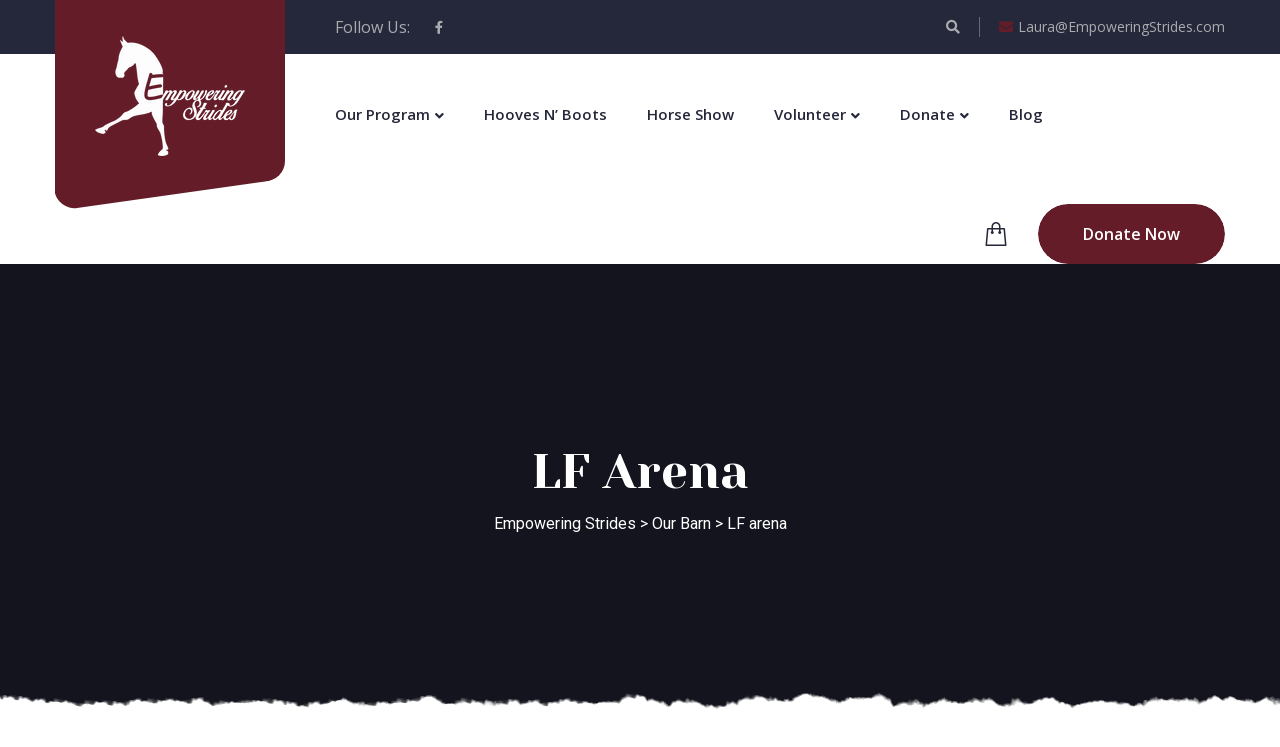

--- FILE ---
content_type: text/html; charset=UTF-8
request_url: https://empoweringstrides.com/our-barn/lf-arena/
body_size: 16373
content:
<!doctype html>
<html lang="en-US">
<head>
	<meta charset="UTF-8">
	<meta name="viewport" content="width=device-width, initial-scale=1">
	<meta name='robots' content='index, follow, max-image-preview:large, max-snippet:-1, max-video-preview:-1' />
	<style>img:is([sizes="auto" i], [sizes^="auto," i]) { contain-intrinsic-size: 3000px 1500px }</style>
	
	<!-- This site is optimized with the Yoast SEO plugin v26.8 - https://yoast.com/product/yoast-seo-wordpress/ -->
	<title>LF arena - Empowering Strides</title>
	<link rel="canonical" href="https://empoweringstrides.com/our-barn/lf-arena/" />
	<meta property="og:locale" content="en_US" />
	<meta property="og:type" content="article" />
	<meta property="og:title" content="LF arena - Empowering Strides" />
	<meta property="og:url" content="https://empoweringstrides.com/our-barn/lf-arena/" />
	<meta property="og:site_name" content="Empowering Strides" />
	<meta property="og:image" content="https://empoweringstrides.com/our-barn/lf-arena" />
	<meta property="og:image:width" content="1440" />
	<meta property="og:image:height" content="1078" />
	<meta property="og:image:type" content="image/jpeg" />
	<meta name="twitter:card" content="summary_large_image" />
	<script type="application/ld+json" class="yoast-schema-graph">{"@context":"https://schema.org","@graph":[{"@type":"WebPage","@id":"https://empoweringstrides.com/our-barn/lf-arena/","url":"https://empoweringstrides.com/our-barn/lf-arena/","name":"LF arena - Empowering Strides","isPartOf":{"@id":"https://empoweringstrides.com/#website"},"primaryImageOfPage":{"@id":"https://empoweringstrides.com/our-barn/lf-arena/#primaryimage"},"image":{"@id":"https://empoweringstrides.com/our-barn/lf-arena/#primaryimage"},"thumbnailUrl":"https://empoweringstrides.com/wp-content/uploads/2020/09/LF-arena.jpg","datePublished":"2020-09-19T04:20:46+00:00","breadcrumb":{"@id":"https://empoweringstrides.com/our-barn/lf-arena/#breadcrumb"},"inLanguage":"en-US","potentialAction":[{"@type":"ReadAction","target":["https://empoweringstrides.com/our-barn/lf-arena/"]}]},{"@type":"ImageObject","inLanguage":"en-US","@id":"https://empoweringstrides.com/our-barn/lf-arena/#primaryimage","url":"https://empoweringstrides.com/wp-content/uploads/2020/09/LF-arena.jpg","contentUrl":"https://empoweringstrides.com/wp-content/uploads/2020/09/LF-arena.jpg","width":1440,"height":1078},{"@type":"BreadcrumbList","@id":"https://empoweringstrides.com/our-barn/lf-arena/#breadcrumb","itemListElement":[{"@type":"ListItem","position":1,"name":"Home","item":"https://empoweringstrides.com/"},{"@type":"ListItem","position":2,"name":"Our Barn","item":"https://empoweringstrides.com/our-barn/"},{"@type":"ListItem","position":3,"name":"LF arena"}]},{"@type":"WebSite","@id":"https://empoweringstrides.com/#website","url":"https://empoweringstrides.com/","name":"Empowering Strides","description":"","publisher":{"@id":"https://empoweringstrides.com/#organization"},"potentialAction":[{"@type":"SearchAction","target":{"@type":"EntryPoint","urlTemplate":"https://empoweringstrides.com/?s={search_term_string}"},"query-input":{"@type":"PropertyValueSpecification","valueRequired":true,"valueName":"search_term_string"}}],"inLanguage":"en-US"},{"@type":"Organization","@id":"https://empoweringstrides.com/#organization","name":"Empowering Strides","url":"https://empoweringstrides.com/","logo":{"@type":"ImageObject","inLanguage":"en-US","@id":"https://empoweringstrides.com/#/schema/logo/image/","url":"https://empoweringstrides.com/wp-content/uploads/2024/02/EmpoweringStridesLogo_white_withe-2.png","contentUrl":"https://empoweringstrides.com/wp-content/uploads/2024/02/EmpoweringStridesLogo_white_withe-2.png","width":150,"height":120,"caption":"Empowering Strides"},"image":{"@id":"https://empoweringstrides.com/#/schema/logo/image/"}}]}</script>
	<!-- / Yoast SEO plugin. -->


<link rel='dns-prefetch' href='//fonts.googleapis.com' />
<link rel='preconnect' href='https://fonts.gstatic.com' crossorigin />
<link rel="alternate" type="application/rss+xml" title="Empowering Strides &raquo; Feed" href="https://empoweringstrides.com/feed/" />
<link rel="alternate" type="application/rss+xml" title="Empowering Strides &raquo; Comments Feed" href="https://empoweringstrides.com/comments/feed/" />
<link rel="alternate" type="application/rss+xml" title="Empowering Strides &raquo; LF arena Comments Feed" href="https://empoweringstrides.com/our-barn/lf-arena/feed/" />
<script type="text/javascript">
/* <![CDATA[ */
window._wpemojiSettings = {"baseUrl":"https:\/\/s.w.org\/images\/core\/emoji\/16.0.1\/72x72\/","ext":".png","svgUrl":"https:\/\/s.w.org\/images\/core\/emoji\/16.0.1\/svg\/","svgExt":".svg","source":{"concatemoji":"https:\/\/empoweringstrides.com\/wp-includes\/js\/wp-emoji-release.min.js?ver=6.8.3"}};
/*! This file is auto-generated */
!function(s,n){var o,i,e;function c(e){try{var t={supportTests:e,timestamp:(new Date).valueOf()};sessionStorage.setItem(o,JSON.stringify(t))}catch(e){}}function p(e,t,n){e.clearRect(0,0,e.canvas.width,e.canvas.height),e.fillText(t,0,0);var t=new Uint32Array(e.getImageData(0,0,e.canvas.width,e.canvas.height).data),a=(e.clearRect(0,0,e.canvas.width,e.canvas.height),e.fillText(n,0,0),new Uint32Array(e.getImageData(0,0,e.canvas.width,e.canvas.height).data));return t.every(function(e,t){return e===a[t]})}function u(e,t){e.clearRect(0,0,e.canvas.width,e.canvas.height),e.fillText(t,0,0);for(var n=e.getImageData(16,16,1,1),a=0;a<n.data.length;a++)if(0!==n.data[a])return!1;return!0}function f(e,t,n,a){switch(t){case"flag":return n(e,"\ud83c\udff3\ufe0f\u200d\u26a7\ufe0f","\ud83c\udff3\ufe0f\u200b\u26a7\ufe0f")?!1:!n(e,"\ud83c\udde8\ud83c\uddf6","\ud83c\udde8\u200b\ud83c\uddf6")&&!n(e,"\ud83c\udff4\udb40\udc67\udb40\udc62\udb40\udc65\udb40\udc6e\udb40\udc67\udb40\udc7f","\ud83c\udff4\u200b\udb40\udc67\u200b\udb40\udc62\u200b\udb40\udc65\u200b\udb40\udc6e\u200b\udb40\udc67\u200b\udb40\udc7f");case"emoji":return!a(e,"\ud83e\udedf")}return!1}function g(e,t,n,a){var r="undefined"!=typeof WorkerGlobalScope&&self instanceof WorkerGlobalScope?new OffscreenCanvas(300,150):s.createElement("canvas"),o=r.getContext("2d",{willReadFrequently:!0}),i=(o.textBaseline="top",o.font="600 32px Arial",{});return e.forEach(function(e){i[e]=t(o,e,n,a)}),i}function t(e){var t=s.createElement("script");t.src=e,t.defer=!0,s.head.appendChild(t)}"undefined"!=typeof Promise&&(o="wpEmojiSettingsSupports",i=["flag","emoji"],n.supports={everything:!0,everythingExceptFlag:!0},e=new Promise(function(e){s.addEventListener("DOMContentLoaded",e,{once:!0})}),new Promise(function(t){var n=function(){try{var e=JSON.parse(sessionStorage.getItem(o));if("object"==typeof e&&"number"==typeof e.timestamp&&(new Date).valueOf()<e.timestamp+604800&&"object"==typeof e.supportTests)return e.supportTests}catch(e){}return null}();if(!n){if("undefined"!=typeof Worker&&"undefined"!=typeof OffscreenCanvas&&"undefined"!=typeof URL&&URL.createObjectURL&&"undefined"!=typeof Blob)try{var e="postMessage("+g.toString()+"("+[JSON.stringify(i),f.toString(),p.toString(),u.toString()].join(",")+"));",a=new Blob([e],{type:"text/javascript"}),r=new Worker(URL.createObjectURL(a),{name:"wpTestEmojiSupports"});return void(r.onmessage=function(e){c(n=e.data),r.terminate(),t(n)})}catch(e){}c(n=g(i,f,p,u))}t(n)}).then(function(e){for(var t in e)n.supports[t]=e[t],n.supports.everything=n.supports.everything&&n.supports[t],"flag"!==t&&(n.supports.everythingExceptFlag=n.supports.everythingExceptFlag&&n.supports[t]);n.supports.everythingExceptFlag=n.supports.everythingExceptFlag&&!n.supports.flag,n.DOMReady=!1,n.readyCallback=function(){n.DOMReady=!0}}).then(function(){return e}).then(function(){var e;n.supports.everything||(n.readyCallback(),(e=n.source||{}).concatemoji?t(e.concatemoji):e.wpemoji&&e.twemoji&&(t(e.twemoji),t(e.wpemoji)))}))}((window,document),window._wpemojiSettings);
/* ]]> */
</script>
<link rel='stylesheet' id='loveus-google-fonts-css' href='https://fonts.googleapis.com/css?display=swap&#038;family=Open+Sans:400,400i,600,600i,700,700i,800,800i%7CYeseva+One:400,400i,600,600i,700,700i,800,800i&#038;subset=latin,cyrillic-ext,latin-ext,cyrillic,greek-ext,greek,vietnamese' type='text/css' media='all' />
<link rel='stylesheet' id='charitable-elementor-editor-css' href='https://empoweringstrides.com/wp-content/plugins/charitable/assets//css/elementor/charitable-elementor-editor.css?ver=1.8.9.1' type='text/css' media='all' />
<style id='wp-emoji-styles-inline-css' type='text/css'>

	img.wp-smiley, img.emoji {
		display: inline !important;
		border: none !important;
		box-shadow: none !important;
		height: 1em !important;
		width: 1em !important;
		margin: 0 0.07em !important;
		vertical-align: -0.1em !important;
		background: none !important;
		padding: 0 !important;
	}
</style>
<link rel='stylesheet' id='wp-block-library-css' href='https://empoweringstrides.com/wp-includes/css/dist/block-library/style.min.css?ver=6.8.3' type='text/css' media='all' />
<style id='classic-theme-styles-inline-css' type='text/css'>
/*! This file is auto-generated */
.wp-block-button__link{color:#fff;background-color:#32373c;border-radius:9999px;box-shadow:none;text-decoration:none;padding:calc(.667em + 2px) calc(1.333em + 2px);font-size:1.125em}.wp-block-file__button{background:#32373c;color:#fff;text-decoration:none}
</style>
<style id='create-block-campaignblock-style-inline-css' type='text/css'>
/*!***************************************************************************************************************************************************************************************************************************************!*\
  !*** css ./node_modules/css-loader/dist/cjs.js??ruleSet[1].rules[4].use[1]!./node_modules/postcss-loader/dist/cjs.js??ruleSet[1].rules[4].use[2]!./node_modules/sass-loader/dist/cjs.js??ruleSet[1].rules[4].use[3]!./src/style.scss ***!
  \***************************************************************************************************************************************************************************************************************************************/
/**
 * The following styles get applied both on the front of your site
 * and in the editor.
 *
 * Replace them with your own styles or remove the file completely.
 */
.wp-block-create-block-campaignblock {
  background-color: white;
  padding: 20px;
  text-align: center;
}

.wp-block-create-block-campaignblock .charitable-logo {
  margin-left: auto;
  margin-right: auto;
  display: table;
}

/*# sourceMappingURL=style-index.css.map*/
</style>
<style id='charitable-campaigns-block-style-inline-css' type='text/css'>
/*!***************************************************************************************************************************************************************************************************************************************!*\
  !*** css ./node_modules/css-loader/dist/cjs.js??ruleSet[1].rules[4].use[1]!./node_modules/postcss-loader/dist/cjs.js??ruleSet[1].rules[4].use[2]!./node_modules/sass-loader/dist/cjs.js??ruleSet[1].rules[4].use[3]!./src/style.scss ***!
  \***************************************************************************************************************************************************************************************************************************************/
/**
 * The following styles get applied both on the front of your site
 * and in the editor.
 *
 * Replace them with your own styles or remove the file completely.
 */
 .wp-block-charitable-campaigns-block {
  background-color: white;
  padding: 20px;
  text-align: center;
}
.wp-block-charitable-campaigns-block h5 {
  margin: 0 auto;
  margin-top: 0 !important;
  margin-bottom: 0px !important;
}
.wp-block-charitable-campaigns-block p {
  font-size: 11px;
  line-height: 16px;
  text-align: center;
  font-weight: 400;
  font-family: "Inter var", -apple-system, BlinkMacSystemFont, "Helvetica Neue", Helvetica, sans-serif !important;
}
.wp-block-charitable-campaigns-block .charitable-logo {
  margin-left: auto;
  margin-right: auto;
  display: table;
}
/*# sourceMappingURL=style-index.css.map*/
</style>
<style id='charitable-donations-block-style-inline-css' type='text/css'>
/*!***************************************************************************************************************************************************************************************************************************************!*\
  !*** css ./node_modules/css-loader/dist/cjs.js??ruleSet[1].rules[4].use[1]!./node_modules/postcss-loader/dist/cjs.js??ruleSet[1].rules[4].use[2]!./node_modules/sass-loader/dist/cjs.js??ruleSet[1].rules[4].use[3]!./src/style.scss ***!
  \***************************************************************************************************************************************************************************************************************************************/
/**
 * The following styles get applied both on the front of your site
 * and in the editor.
 *
 * Replace them with your own styles or remove the file completely.
 */
 .wp-block-charitable-donations-block {
  background-color: white;
  padding: 20px;
  text-align: center;
}
.wp-block-charitable-donations-block h5 {
  margin: 0 auto;
  margin-top: 0 !important;
  margin-bottom: 0px !important;
}
.wp-block-charitable-donations-block p {
  font-size: 11px;
  line-height: 16px;
  text-align: center;
  font-weight: 400;
  font-family: "Inter var", -apple-system, BlinkMacSystemFont, "Helvetica Neue", Helvetica, sans-serif !important;
}
.wp-block-charitable-donations-block .charitable-logo {
  margin-left: auto;
  margin-right: auto;
  display: table;
}
/*# sourceMappingURL=style-index.css.map*/
</style>
<style id='charitable-donors-block-style-inline-css' type='text/css'>
/*!***************************************************************************************************************************************************************************************************************************************!*\
  !*** css ./node_modules/css-loader/dist/cjs.js??ruleSet[1].rules[4].use[1]!./node_modules/postcss-loader/dist/cjs.js??ruleSet[1].rules[4].use[2]!./node_modules/sass-loader/dist/cjs.js??ruleSet[1].rules[4].use[3]!./src/style.scss ***!
  \***************************************************************************************************************************************************************************************************************************************/
/**
 * The following styles get applied both on the front of your site
 * and in the editor.
 *
 * Replace them with your own styles or remove the file completely.
 */
.wp-block-charitable-donors-block {
  background-color: white;
  padding: 20px;
  text-align: center;
}

.wp-block-charitable-donors-block h5 {
  margin: 0 auto;
  margin-top: 0 !important;
  margin-bottom: 0px !important;
}

.wp-block-charitable-donors-block p {
  font-size: 11px;
  line-height: 16px;
  text-align: center;
  font-weight: 400;
  font-family: "Inter var", -apple-system, BlinkMacSystemFont, "Helvetica Neue", Helvetica, sans-serif !important;
}

.wp-block-charitable-donors-block .charitable-logo {
  margin-left: auto;
  margin-right: auto;
  display: table;
}

/*# sourceMappingURL=style-index.css.map*/
</style>
<style id='charitable-donation-button-style-inline-css' type='text/css'>
/*!***************************************************************************************************************************************************************************************************************************************!*\
  !*** css ./node_modules/css-loader/dist/cjs.js??ruleSet[1].rules[4].use[1]!./node_modules/postcss-loader/dist/cjs.js??ruleSet[1].rules[4].use[2]!./node_modules/sass-loader/dist/cjs.js??ruleSet[1].rules[4].use[3]!./src/style.scss ***!
  \***************************************************************************************************************************************************************************************************************************************/
/**
 * The following styles get applied both on the front of your site
 * and in the editor.
 *
 * Replace them with your own styles or remove the file completely.
 */
 .wp-block-charitable-donation-button {
  background-color: white;
  padding: 20px;
  text-align: center;
}
.wp-block-charitable-donation-button h5 {
  margin: 0 auto;
  margin-top: 0 !important;
  margin-bottom: 0px !important;
}
.wp-block-charitable-donation-button p {
  font-size: 11px;
  line-height: 16px;
  text-align: center;
  font-weight: 400;
  font-family: "Inter var", -apple-system, BlinkMacSystemFont, "Helvetica Neue", Helvetica, sans-serif !important;
}
.wp-block-charitable-donation-button .charitable-logo {
  margin-left: auto;
  margin-right: auto;
  display: table;
}

/*# sourceMappingURL=style-index.css.map*/
</style>
<style id='charitable-campaign-progress-bar-style-inline-css' type='text/css'>
/*!***************************************************************************************************************************************************************************************************************************************!*\
  !*** css ./node_modules/css-loader/dist/cjs.js??ruleSet[1].rules[4].use[1]!./node_modules/postcss-loader/dist/cjs.js??ruleSet[1].rules[4].use[2]!./node_modules/sass-loader/dist/cjs.js??ruleSet[1].rules[4].use[3]!./src/style.scss ***!
  \***************************************************************************************************************************************************************************************************************************************/
/**
 * The following styles get applied both on the front of your site
 * and in the editor.
 *
 * Replace them with your own styles or remove the file completely.
 */
.wp-block-charitable-campaign-progress-bar {
  background-color: white;
  padding: 20px;
  text-align: center;
}

.wp-block-charitable-campaign-progress-bar h5 {
  margin: 0 auto;
  margin-top: 0 !important;
  margin-bottom: 0px !important;
}

.wp-block-charitable-campaign-progress-bar p {
  font-size: 11px;
  line-height: 16px;
  text-align: center;
  font-weight: 400;
  font-family: "Inter var", -apple-system, BlinkMacSystemFont, "Helvetica Neue", Helvetica, sans-serif !important;
}

.wp-block-charitable-campaign-progress-bar .charitable-logo {
  margin-left: auto;
  margin-right: auto;
  display: table;
}

/*# sourceMappingURL=style-index.css.map*/
</style>
<style id='charitable-campaign-stats-style-inline-css' type='text/css'>
/*!***************************************************************************************************************************************************************************************************************************************!*\
  !*** css ./node_modules/css-loader/dist/cjs.js??ruleSet[1].rules[4].use[1]!./node_modules/postcss-loader/dist/cjs.js??ruleSet[1].rules[4].use[2]!./node_modules/sass-loader/dist/cjs.js??ruleSet[1].rules[4].use[3]!./src/style.scss ***!
  \***************************************************************************************************************************************************************************************************************************************/
/**
 * The following styles get applied both on the front of your site
 * and in the editor.
 *
 * Replace them with your own styles or remove the file completely.
 */
.wp-block-charitable-campaign-stats {
  background-color: white;
  padding: 20px;
  text-align: center;
}

.wp-block-charitable-campaign-stats h5 {
  margin: 0 auto;
  margin-top: 0 !important;
  margin-bottom: 0px !important;
}

.wp-block-charitable-campaign-stats p {
  font-size: 11px;
  line-height: 16px;
  text-align: center;
  font-weight: 400;
  font-family: "Inter var", -apple-system, BlinkMacSystemFont, "Helvetica Neue", Helvetica, sans-serif !important;
}

.wp-block-charitable-campaign-stats .charitable-logo {
  margin-left: auto;
  margin-right: auto;
  display: table;
}

/*# sourceMappingURL=style-index.css.map*/
</style>
<style id='charitable-my-donations-style-inline-css' type='text/css'>
/*!***************************************************************************************************************************************************************************************************************************************!*\
  !*** css ./node_modules/css-loader/dist/cjs.js??ruleSet[1].rules[4].use[1]!./node_modules/postcss-loader/dist/cjs.js??ruleSet[1].rules[4].use[2]!./node_modules/sass-loader/dist/cjs.js??ruleSet[1].rules[4].use[3]!./src/style.scss ***!
  \***************************************************************************************************************************************************************************************************************************************/
/**
 * The following styles get applied both on the front of your site
 * and in the editor.
 *
 * Replace them with your own styles or remove the file completely.
 */
.wp-block-charitable-my-donations {
  background-color: white;
  padding: 20px;
  text-align: center;
}

.wp-block-charitable-my-donations h5 {
  margin: 0 auto;
  margin-top: 0 !important;
  margin-bottom: 0px !important;
}

.wp-block-charitable-my-donations p {
  font-size: 11px;
  line-height: 16px;
  text-align: center;
  font-weight: 400;
  font-family: "Inter var", -apple-system, BlinkMacSystemFont, "Helvetica Neue", Helvetica, sans-serif !important;
}

.wp-block-charitable-my-donations .charitable-logo {
  margin-left: auto;
  margin-right: auto;
  display: table;
}

/*# sourceMappingURL=style-index.css.map*/
</style>
<style id='global-styles-inline-css' type='text/css'>
:root{--wp--preset--aspect-ratio--square: 1;--wp--preset--aspect-ratio--4-3: 4/3;--wp--preset--aspect-ratio--3-4: 3/4;--wp--preset--aspect-ratio--3-2: 3/2;--wp--preset--aspect-ratio--2-3: 2/3;--wp--preset--aspect-ratio--16-9: 16/9;--wp--preset--aspect-ratio--9-16: 9/16;--wp--preset--color--black: #000000;--wp--preset--color--cyan-bluish-gray: #abb8c3;--wp--preset--color--white: #ffffff;--wp--preset--color--pale-pink: #f78da7;--wp--preset--color--vivid-red: #cf2e2e;--wp--preset--color--luminous-vivid-orange: #ff6900;--wp--preset--color--luminous-vivid-amber: #fcb900;--wp--preset--color--light-green-cyan: #7bdcb5;--wp--preset--color--vivid-green-cyan: #00d084;--wp--preset--color--pale-cyan-blue: #8ed1fc;--wp--preset--color--vivid-cyan-blue: #0693e3;--wp--preset--color--vivid-purple: #9b51e0;--wp--preset--gradient--vivid-cyan-blue-to-vivid-purple: linear-gradient(135deg,rgba(6,147,227,1) 0%,rgb(155,81,224) 100%);--wp--preset--gradient--light-green-cyan-to-vivid-green-cyan: linear-gradient(135deg,rgb(122,220,180) 0%,rgb(0,208,130) 100%);--wp--preset--gradient--luminous-vivid-amber-to-luminous-vivid-orange: linear-gradient(135deg,rgba(252,185,0,1) 0%,rgba(255,105,0,1) 100%);--wp--preset--gradient--luminous-vivid-orange-to-vivid-red: linear-gradient(135deg,rgba(255,105,0,1) 0%,rgb(207,46,46) 100%);--wp--preset--gradient--very-light-gray-to-cyan-bluish-gray: linear-gradient(135deg,rgb(238,238,238) 0%,rgb(169,184,195) 100%);--wp--preset--gradient--cool-to-warm-spectrum: linear-gradient(135deg,rgb(74,234,220) 0%,rgb(151,120,209) 20%,rgb(207,42,186) 40%,rgb(238,44,130) 60%,rgb(251,105,98) 80%,rgb(254,248,76) 100%);--wp--preset--gradient--blush-light-purple: linear-gradient(135deg,rgb(255,206,236) 0%,rgb(152,150,240) 100%);--wp--preset--gradient--blush-bordeaux: linear-gradient(135deg,rgb(254,205,165) 0%,rgb(254,45,45) 50%,rgb(107,0,62) 100%);--wp--preset--gradient--luminous-dusk: linear-gradient(135deg,rgb(255,203,112) 0%,rgb(199,81,192) 50%,rgb(65,88,208) 100%);--wp--preset--gradient--pale-ocean: linear-gradient(135deg,rgb(255,245,203) 0%,rgb(182,227,212) 50%,rgb(51,167,181) 100%);--wp--preset--gradient--electric-grass: linear-gradient(135deg,rgb(202,248,128) 0%,rgb(113,206,126) 100%);--wp--preset--gradient--midnight: linear-gradient(135deg,rgb(2,3,129) 0%,rgb(40,116,252) 100%);--wp--preset--font-size--small: 13px;--wp--preset--font-size--medium: 20px;--wp--preset--font-size--large: 36px;--wp--preset--font-size--x-large: 42px;--wp--preset--spacing--20: 0.44rem;--wp--preset--spacing--30: 0.67rem;--wp--preset--spacing--40: 1rem;--wp--preset--spacing--50: 1.5rem;--wp--preset--spacing--60: 2.25rem;--wp--preset--spacing--70: 3.38rem;--wp--preset--spacing--80: 5.06rem;--wp--preset--shadow--natural: 6px 6px 9px rgba(0, 0, 0, 0.2);--wp--preset--shadow--deep: 12px 12px 50px rgba(0, 0, 0, 0.4);--wp--preset--shadow--sharp: 6px 6px 0px rgba(0, 0, 0, 0.2);--wp--preset--shadow--outlined: 6px 6px 0px -3px rgba(255, 255, 255, 1), 6px 6px rgba(0, 0, 0, 1);--wp--preset--shadow--crisp: 6px 6px 0px rgba(0, 0, 0, 1);}:where(.is-layout-flex){gap: 0.5em;}:where(.is-layout-grid){gap: 0.5em;}body .is-layout-flex{display: flex;}.is-layout-flex{flex-wrap: wrap;align-items: center;}.is-layout-flex > :is(*, div){margin: 0;}body .is-layout-grid{display: grid;}.is-layout-grid > :is(*, div){margin: 0;}:where(.wp-block-columns.is-layout-flex){gap: 2em;}:where(.wp-block-columns.is-layout-grid){gap: 2em;}:where(.wp-block-post-template.is-layout-flex){gap: 1.25em;}:where(.wp-block-post-template.is-layout-grid){gap: 1.25em;}.has-black-color{color: var(--wp--preset--color--black) !important;}.has-cyan-bluish-gray-color{color: var(--wp--preset--color--cyan-bluish-gray) !important;}.has-white-color{color: var(--wp--preset--color--white) !important;}.has-pale-pink-color{color: var(--wp--preset--color--pale-pink) !important;}.has-vivid-red-color{color: var(--wp--preset--color--vivid-red) !important;}.has-luminous-vivid-orange-color{color: var(--wp--preset--color--luminous-vivid-orange) !important;}.has-luminous-vivid-amber-color{color: var(--wp--preset--color--luminous-vivid-amber) !important;}.has-light-green-cyan-color{color: var(--wp--preset--color--light-green-cyan) !important;}.has-vivid-green-cyan-color{color: var(--wp--preset--color--vivid-green-cyan) !important;}.has-pale-cyan-blue-color{color: var(--wp--preset--color--pale-cyan-blue) !important;}.has-vivid-cyan-blue-color{color: var(--wp--preset--color--vivid-cyan-blue) !important;}.has-vivid-purple-color{color: var(--wp--preset--color--vivid-purple) !important;}.has-black-background-color{background-color: var(--wp--preset--color--black) !important;}.has-cyan-bluish-gray-background-color{background-color: var(--wp--preset--color--cyan-bluish-gray) !important;}.has-white-background-color{background-color: var(--wp--preset--color--white) !important;}.has-pale-pink-background-color{background-color: var(--wp--preset--color--pale-pink) !important;}.has-vivid-red-background-color{background-color: var(--wp--preset--color--vivid-red) !important;}.has-luminous-vivid-orange-background-color{background-color: var(--wp--preset--color--luminous-vivid-orange) !important;}.has-luminous-vivid-amber-background-color{background-color: var(--wp--preset--color--luminous-vivid-amber) !important;}.has-light-green-cyan-background-color{background-color: var(--wp--preset--color--light-green-cyan) !important;}.has-vivid-green-cyan-background-color{background-color: var(--wp--preset--color--vivid-green-cyan) !important;}.has-pale-cyan-blue-background-color{background-color: var(--wp--preset--color--pale-cyan-blue) !important;}.has-vivid-cyan-blue-background-color{background-color: var(--wp--preset--color--vivid-cyan-blue) !important;}.has-vivid-purple-background-color{background-color: var(--wp--preset--color--vivid-purple) !important;}.has-black-border-color{border-color: var(--wp--preset--color--black) !important;}.has-cyan-bluish-gray-border-color{border-color: var(--wp--preset--color--cyan-bluish-gray) !important;}.has-white-border-color{border-color: var(--wp--preset--color--white) !important;}.has-pale-pink-border-color{border-color: var(--wp--preset--color--pale-pink) !important;}.has-vivid-red-border-color{border-color: var(--wp--preset--color--vivid-red) !important;}.has-luminous-vivid-orange-border-color{border-color: var(--wp--preset--color--luminous-vivid-orange) !important;}.has-luminous-vivid-amber-border-color{border-color: var(--wp--preset--color--luminous-vivid-amber) !important;}.has-light-green-cyan-border-color{border-color: var(--wp--preset--color--light-green-cyan) !important;}.has-vivid-green-cyan-border-color{border-color: var(--wp--preset--color--vivid-green-cyan) !important;}.has-pale-cyan-blue-border-color{border-color: var(--wp--preset--color--pale-cyan-blue) !important;}.has-vivid-cyan-blue-border-color{border-color: var(--wp--preset--color--vivid-cyan-blue) !important;}.has-vivid-purple-border-color{border-color: var(--wp--preset--color--vivid-purple) !important;}.has-vivid-cyan-blue-to-vivid-purple-gradient-background{background: var(--wp--preset--gradient--vivid-cyan-blue-to-vivid-purple) !important;}.has-light-green-cyan-to-vivid-green-cyan-gradient-background{background: var(--wp--preset--gradient--light-green-cyan-to-vivid-green-cyan) !important;}.has-luminous-vivid-amber-to-luminous-vivid-orange-gradient-background{background: var(--wp--preset--gradient--luminous-vivid-amber-to-luminous-vivid-orange) !important;}.has-luminous-vivid-orange-to-vivid-red-gradient-background{background: var(--wp--preset--gradient--luminous-vivid-orange-to-vivid-red) !important;}.has-very-light-gray-to-cyan-bluish-gray-gradient-background{background: var(--wp--preset--gradient--very-light-gray-to-cyan-bluish-gray) !important;}.has-cool-to-warm-spectrum-gradient-background{background: var(--wp--preset--gradient--cool-to-warm-spectrum) !important;}.has-blush-light-purple-gradient-background{background: var(--wp--preset--gradient--blush-light-purple) !important;}.has-blush-bordeaux-gradient-background{background: var(--wp--preset--gradient--blush-bordeaux) !important;}.has-luminous-dusk-gradient-background{background: var(--wp--preset--gradient--luminous-dusk) !important;}.has-pale-ocean-gradient-background{background: var(--wp--preset--gradient--pale-ocean) !important;}.has-electric-grass-gradient-background{background: var(--wp--preset--gradient--electric-grass) !important;}.has-midnight-gradient-background{background: var(--wp--preset--gradient--midnight) !important;}.has-small-font-size{font-size: var(--wp--preset--font-size--small) !important;}.has-medium-font-size{font-size: var(--wp--preset--font-size--medium) !important;}.has-large-font-size{font-size: var(--wp--preset--font-size--large) !important;}.has-x-large-font-size{font-size: var(--wp--preset--font-size--x-large) !important;}
:where(.wp-block-post-template.is-layout-flex){gap: 1.25em;}:where(.wp-block-post-template.is-layout-grid){gap: 1.25em;}
:where(.wp-block-columns.is-layout-flex){gap: 2em;}:where(.wp-block-columns.is-layout-grid){gap: 2em;}
:root :where(.wp-block-pullquote){font-size: 1.5em;line-height: 1.6;}
</style>
<link rel='stylesheet' id='contact-form-7-css' href='https://empoweringstrides.com/wp-content/plugins/contact-form-7/includes/css/styles.css?ver=6.1.4' type='text/css' media='all' />
<link rel='stylesheet' id='sow-image-default-8b5b6f678277-css' href='https://empoweringstrides.com/wp-content/uploads/siteorigin-widgets/sow-image-default-8b5b6f678277.css?ver=6.8.3' type='text/css' media='all' />
<link rel='stylesheet' id='woocommerce-layout-css' href='https://empoweringstrides.com/wp-content/plugins/woocommerce/assets/css/woocommerce-layout.css?ver=10.4.3' type='text/css' media='all' />
<link rel='stylesheet' id='woocommerce-smallscreen-css' href='https://empoweringstrides.com/wp-content/plugins/woocommerce/assets/css/woocommerce-smallscreen.css?ver=10.4.3' type='text/css' media='only screen and (max-width: 768px)' />
<link rel='stylesheet' id='woocommerce-general-css' href='https://empoweringstrides.com/wp-content/plugins/woocommerce/assets/css/woocommerce.css?ver=10.4.3' type='text/css' media='all' />
<style id='woocommerce-inline-inline-css' type='text/css'>
.woocommerce form .form-row .required { visibility: visible; }
</style>
<link rel='stylesheet' id='charitable-styles-css' href='https://empoweringstrides.com/wp-content/plugins/charitable/assets/css/charitable.min.css?ver=1.8.9.1' type='text/css' media='all' />
<link rel='stylesheet' id='dashicons-css' href='https://empoweringstrides.com/wp-includes/css/dashicons.min.css?ver=6.8.3' type='text/css' media='all' />
<link rel='stylesheet' id='extendify-utility-styles-css' href='https://empoweringstrides.com/wp-content/plugins/extendify/public/build/utility-minimum.css?ver=6.8.3' type='text/css' media='all' />
<link rel='stylesheet' id='uwa-front-css-css' href='https://empoweringstrides.com/wp-content/plugins/ultimate-woocommerce-auction-pro/assets/css/uwa-front.css?ver=2.3.3' type='text/css' media='' />
<link rel='stylesheet' id='bootstrap-css' href='https://empoweringstrides.com/wp-content/themes/loveus/assets/css/bootstrap.css?ver=1' type='text/css' media='all' />
<link rel='stylesheet' id='fontawesome-css' href='https://empoweringstrides.com/wp-content/themes/loveus/assets/css/fontawesome-all.css?ver=1' type='text/css' media='all' />
<link rel='stylesheet' id='animate-css' href='https://empoweringstrides.com/wp-content/themes/loveus/assets/css/animate.css?ver=1' type='text/css' media='all' />
<link rel='stylesheet' id='flaticon-css' href='https://empoweringstrides.com/wp-content/themes/loveus/assets/css/flaticon.css?ver=1' type='text/css' media='all' />
<link rel='stylesheet' id='owl-carousel-css' href='https://empoweringstrides.com/wp-content/themes/loveus/assets/css/owl.css?ver=1' type='text/css' media='all' />
<link rel='stylesheet' id='jquery-fancybox-css' href='https://empoweringstrides.com/wp-content/themes/loveus/assets/css/jquery.fancybox.min.css?ver=1' type='text/css' media='all' />
<link rel='stylesheet' id='line-awesome-css' href='https://empoweringstrides.com/wp-content/themes/loveus/assets/css/line-awesome.css?ver=1' type='text/css' media='all' />
<link rel='stylesheet' id='loveus-style-css' href='https://empoweringstrides.com/wp-content/themes/loveus/style.css?ver=1769125344' type='text/css' media='all' />
<style id='loveus-style-inline-css' type='text/css'>
	/* Default Color File  */
	body {
	color: #212529;
}
 a{
	 color:#631C28;
 }
 
 .theme_color{
	 color:#631C28;
 }
 .blog-post-detail .content ul li:before{
	 background:#631C28;
 }
 .btn-style-one .btn-title{
	 background-color: #631C28;
 }
 
 .btn-style-one .btn-title:before{
	 background-color: #212529;	
 }
 
 .btn-style-three .btn-title{
	 background-color: #631C28;
 }
 
 .btn-style-three .btn-title:before{
	 background-color: #212529;		
 }
 
 .btn-style-two:hover{
	 border-color:#631C28;
	 background:#631C28;
 }
 
 .btn-style-five{
	 color: #212529;	
 }
 
 .btn-style-five .btn-title:before{
	 background-color: #212529;
 }
 
 .preloader:after{
	 background:#631C28;
 }
  
 .scroll-to-top{
	 box-shadow: 2px 2px 0px #631C28;
 }
 
 .scroll-to-top:hover{
	 background:#631C28;
 }
 
 .main-header .header-top .info li a .icon{
	 color: #631C28;
 }
 
 .main-header .header-top .info li a:hover{
	 color: #631C28;
 }
 
 .main-header .header-top .info .search-toggler:hover{
	 color: #631C28;	
 }
 
 .main-header .header-top .social-links li a:hover{
	 color:#631C28;
 }
 
 .main-header .header-upper .logo-box .logo{
	 background:#631C28;
 }
 
 .main-header .header-upper .logo-box .logo:before{
	 background: #631C28;
 }
 
 .main-header .nav-outer .link-box .cart-link a:hover{
	 color:#631C28;	
 }
 
 .main-menu .navigation > li > a:before{
	 border-bottom:2px solid #631C28;
 }
  
 .main-menu .navigation > li > ul{
	 border-top: 2px solid #631C28;
 }
 
 .main-menu .navigation > li > ul > li:before{
	 background:#631C28;
 }
 
 .main-menu .navigation > li > ul > li:hover > a{
	 background:#631C28;
 }
 
 .main-menu .navigation > li > ul > li > ul{
	 border-top: 2px solid #631C28;
 }
 
 .main-menu .navigation > li > ul > li > ul > li:before{
	 background:#631C28;
 }
 
 .main-menu .navigation > li > ul > li > ul > li:hover > a{
	 background:#631C28;
 }
 
 .search-popup .search-form fieldset input[type="submit"]{
	 background:#631C28;
 }
 
 .search-popup .search-form fieldset input[type="submit"]:hover{
	 background:#631C28;
 }
 
 .search-popup .recent-searches li a:hover{
	 color:#631C28;
	 border-color:#631C28;	
 }
 
 .sticky-header .main-menu .navigation > li:hover > a,
 .sticky-header .main-menu .navigation > li.current > a,
 .sticky-header .main-menu .navigation > li.current-menu-item > a{
	 color: #631C28;
 }
 
 .nav-outer .mobile-nav-toggler{
	 color:#631C28;
 }
 
 .mobile-menu .menu-backdrop{
	 background:#631C28;
 }
 
 .mobile-menu .close-btn:hover{
	 color:#631C28;
 }
 
 .mobile-menu .navigation li > a:before{
	 border-left:5px solid #631C28;
 }
 
 .mobile-menu .navigation li.current > a,
 .mobile-menu .navigation li > a:hover{
	 color:#631C28;	
 }
 
 .mobile-menu .navigation li.dropdown .dropdown-btn.open{
	 background:#631C28;	
 }
 
 .mobile-menu .social-links li a:hover{
	 color:#631C28;	
 }
 
 .banner-section .owl-nav .owl-prev:hover, 
 .banner-section .owl-nav .owl-next:hover{
	 background: #631C28;
 }
 
 .banner-section .owl-dots .owl-dot.active span{
	 background: #631C28;
 }
 
 .sec-title .sub-title{
	 color: #631C28;
 }
 
 .about-feature .inner-box:before{
	 background:#631C28;
 }
 
 .about-section .about-feature:nth-child(2) .inner-box:before{
	 background:#631C28;	
 }
 
 .about-section .about-feature:nth-child(3) .inner-box:before{
	 background:#f7a900;	
 }
 
 .about-section .about-feature:nth-child(4) .inner-box:before{
	 background:#21d7d9;	
 }
 
 .about-feature .icon-box{
	 color:#631C28;
 }
 
 .about-section .about-feature:nth-child(2) .icon-box{
	 color:#631C28;	
 }
 
 .about-section .about-feature:nth-child(3) .icon-box{
	 color:#f7a900;	
 }
 
 .about-section .about-feature:nth-child(4) .icon-box{
	 color:#21d7d9;	
 }
 
 .cause-block .inner-box .progress-box .bar-inner{
	 background:#631C28;
 }
 
 .causes-section .cause-block:nth-child(1) .inner-box .progress-box .bar-inner{
	 background:#631C28;	
 }
 
 .causes-section .cause-block:nth-child(2) .inner-box .progress-box .bar-inner{
	 background:#ae64fd;	
 }
 
 .causes-section .cause-block:nth-child(3) .inner-box .progress-box .bar-inner{
	 background:#631C28;	
 }
 
 .causes-section .cause-block:nth-child(4) .inner-box .progress-box .bar-inner{
	 background:#2ea4ff;	
 }
 
 .causes-section .cause-block:nth-child(5) .inner-box .progress-box .bar-inner{
	 background:#21d7d9;	
 }
 
 .causes-section .cause-block:nth-child(6) .inner-box .progress-box .bar-inner{
	 background:#f7a900;	
 }
 
 .cause-block .inner-box .progress-box .count-text{
	 background:#631C28;
 }
 
 .causes-section .cause-block:nth-child(1) .inner-box .progress-box .count-text{
	 background:#631C28;	
 }
 
 .causes-section .cause-block:nth-child(2) .inner-box .progress-box .count-text{
	 background:#ae64fd;	
 }
 
 .causes-section .cause-block:nth-child(3) .inner-box .progress-box .count-text{
	 background:#631C28;	
 }
 
 .causes-section .cause-block:nth-child(4) .inner-box .progress-box .count-text{
	 background:#2ea4ff;	
 }
 
 .causes-section .cause-block:nth-child(5) .inner-box .progress-box .count-text{
	 background:#21d7d9;	
 }
 
 .causes-section .cause-block:nth-child(6) .inner-box .progress-box .count-text{
	 background:#f7a900;	
 }
 
 .cause-block .inner-box .progress-box .count-text:after{
	 border-top:6px solid #631C28;	
 }
 
 .causes-section .cause-block:nth-child(1) .inner-box .progress-box .count-text:after{
	 border-top-color:#631C28;	
 }
 
 .causes-section .cause-block:nth-child(2) .inner-box .progress-box .count-text:after{
	 border-top-color:#ae64fd;	
 }
 
 .causes-section .cause-block:nth-child(3) .inner-box .progress-box .count-text:after{
	 border-top-color:#631C28;	
 }
 
 .causes-section .cause-block:nth-child(4) .inner-box .progress-box .count-text:after{
	 border-top-color:#2ea4ff;	
 }
 
 .causes-section .cause-block:nth-child(5) .inner-box .progress-box .count-text:after{
	 border-top-color:#21d7d9;	
 }
 
 .causes-section .cause-block:nth-child(6) .inner-box .progress-box .count-text:after{
	 border-top-color:#f7a900;	
 }
 
 .cause-block .inner-box h3 a:hover{
	 color:#631C28;	
 }
 
 .cause-block .inner-box:hover .btn-style-two{
	 border-color:#631C28;
	 background:#631C28;
 }
 
 .service-block .icon-box{
	 color:#631C28;
 }
 
 .service-block .icon-box:after{
	 background:#631C28;
 }
 
 .what-we-do .service-block:nth-child(1) .icon-box,
 .services .service-block:nth-child(1) .icon-box,
 .what-we-do .service-block:nth-child(9) .icon-box,
 .services .service-block:nth-child(9) .icon-box{
	 color:#631C28;
 }
 
 .what-we-do .service-block:nth-child(1) .icon-box:after,
 .services .service-block:nth-child(1) .icon-box:after,
 .what-we-do .service-block:nth-child(9) .icon-box:after,
 .services .service-block:nth-child(9) .icon-box:after{
	 background:#631C28;	
 }
 
 .what-we-do .service-block:nth-child(2) .icon-box,
 .services .service-block:nth-child(2) .icon-box,
 .what-we-do .service-block:nth-child(10) .icon-box,
 .services .service-block:nth-child(10) .icon-box{
	 color:#631C28;
 }
 
 .what-we-do .service-block:nth-child(2) .icon-box:after,
 .services .service-block:nth-child(2) .icon-box:after,
 .what-we-do .service-block:nth-child(10) .icon-box:after,
 .services .service-block:nth-child(10) .icon-box:after{
	 background:#631C28;	
 }
 
 .what-we-do .service-block:nth-child(3) .icon-box,
 .services .service-block:nth-child(3) .icon-box,
 .what-we-do .service-block:nth-child(11) .icon-box,
 .services .service-block:nth-child(11) .icon-box{
	 color:#21d7d9;
 }
 
 .what-we-do .service-block:nth-child(3) .icon-box:after,
 .services .service-block:nth-child(3) .icon-box:after,
 .what-we-do .service-block:nth-child(11) .icon-box:after,
 .services .service-block:nth-child(11) .icon-box:after{
	 background:#21d7d9;	
 }
 
 .what-we-do .service-block:nth-child(4) .icon-box,
 .services .service-block:nth-child(4) .icon-box,
 .what-we-do .service-block:nth-child(12) .icon-box,
 .services .service-block:nth-child(12) .icon-box{
	 color:#f7a900;
 }
 
 .what-we-do .service-block:nth-child(4) .icon-box:after,
 .services .service-block:nth-child(4) .icon-box:after,
 .what-we-do .service-block:nth-child(12) .icon-box:after,
 .services .service-block:nth-child(12) .icon-box:after{
	 background:#f7a900;	
 }
 
 .what-we-do .service-block:nth-child(5) .icon-box,
 .services .service-block:nth-child(5) .icon-box,
 .what-we-do .service-block:nth-child(13) .icon-box,
 .services .service-block:nth-child(13) .icon-box{
	 color:#fe813a;
 }
 
 .what-we-do .service-block:nth-child(5) .icon-box:after,
 .services .service-block:nth-child(5) .icon-box:after,
 .what-we-do .service-block:nth-child(13) .icon-box:after,
 .services .service-block:nth-child(13) .icon-box:after{
	 background:#fe813a;	
 }
 
 .what-we-do .service-block:nth-child(6) .icon-box,
 .services .service-block:nth-child(6) .icon-box,
 .what-we-do .service-block:nth-child(14) .icon-box,
 .services .service-block:nth-child(14) .icon-box{
	 color:#7e61ff;
 }
 
 .what-we-do .service-block:nth-child(6) .icon-box:after,
 .services .service-block:nth-child(6) .icon-box:after,
 .what-we-do .service-block:nth-child(14) .icon-box:after,
 .services .service-block:nth-child(14) .icon-box:after{
	 background:#7e61ff;	
 }
 
 .what-we-do .service-block:nth-child(7) .icon-box,
 .services .service-block:nth-child(7) .icon-box,
 .what-we-do .service-block:nth-child(15) .icon-box,
 .services .service-block:nth-child(15) .icon-box{
	 color:#fc45b1;
 }
 
 .what-we-do .service-block:nth-child(7) .icon-box:after,
 .services .service-block:nth-child(7) .icon-box:after,
 .what-we-do .service-block:nth-child(15) .icon-box:after,
 .services .service-block:nth-child(15) .icon-box:after{
	 background:#fc45b1;	
 }
 
 .what-we-do .service-block:nth-child(8) .icon-box,
 .services .service-block:nth-child(8) .icon-box,
 .what-we-do .service-block:nth-child(16) .icon-box,
 .services .service-block:nth-child(16) .icon-box{
	 color:#497aff;
 }
 
 .what-we-do .service-block:nth-child(8) .icon-box:after,
 .services .service-block:nth-child(8) .icon-box:after,
 .what-we-do .service-block:nth-child(16) .icon-box:after,
 .services .service-block:nth-child(16) .icon-box:after{
	 background:#497aff;	
 }
 
 .team-block .lower-box h3 a:hover{
	 color:#631C28;	
 }
 
 .team-block .social-links li a:hover{
	 background:#631C28;
 }
 
 .event-block h3 a:hover{
	 color:#631C28;	
 }
 
 .event-block .info li .icon{
	 color:#631C28;	
 }
 
 .upcoming-events .owl-dots .owl-dot.active span{
	 border-color: #631C28;
 }
 
 .fact-counter .column .inner .count-outer{
	 color:#631C28;
 }
 
 .fact-counter .column:nth-child(2) .inner .count-outer{
	 color:#2ea4ff;
 }
 
 .fact-counter .column:nth-child(3) .inner .count-outer{
	 color:#ffbd12;
 }
 
 .fact-counter .column:nth-child(4) .inner .count-outer{
	 color:#ae64fd;
 }
 
 .news-block .inner-box .date{
	 background:#631C28;
 }
 
 .news-block .inner-box .date-two{
	 background:#631C28;
 }
 
 .news-block .inner-box h3 a:hover{
	 color:#631C28;	
 }
 
 .gallery-item .overlay-box a span{
	 color: #631C28;
 }
 
 .main-footer .links-widget ul li a:hover{
	 color:#631C28;
 }
 
 .main-footer .social-links li a:hover{
	 background:#631C28;
 }
 
 .main-footer .info-widget ul li a:hover{
	 color:#631C28;
 }
 
 .main-footer .nav-box .inner .footer-nav li a:hover{
	 color:#631C28;
 }
 
 .main-footer .nav-box .inner .donate-link .theme-btn:hover .btn-title{
	 color:#631C28;
 }
 
 .main-footer .footer-bottom .bottom-links li a:hover{
	 color:#631C28;
 }
 
 .about-feature-two .inner-box .image-layer:before{
	 background:#631C28;
 }
 
 .about-section .about-feature-two:nth-child(2) .image-layer:before{
	 background:#ae64fd;	
 }
 
 .about-section .about-feature-two:nth-child(3) .image-layer:before{
	 background:#2ea4ff;	
 }
 
 .team-carousel-section .owl-nav .owl-prev:hover, 
 .team-carousel-section .owl-nav .owl-next:hover{
	 background: #631C28;
	 border-color:#631C28;
 }
 
 .event-block-two .title-column h3 a:hover{
	 color:#631C28;	
 }
 
 .event-block-two .info-column .info li .icon{
	 color:#631C28;
 }
 
 .news-block-two .inner-box h3 a:hover{
	 color:#631C28;	
 }
 
 .news-block-two .post-meta ul li a:hover{
	 color:#631C28;
 }
 
 .news-block-three .news-post .date{
	 color: #631C28;
 }
 
 .news-block-three .news-post h4 a:hover{
	 color:#631C28;
 }
 
 .page-banner .bread-crumb li a:hover,
 .page-banner .bread-crumb li.active{
	 color:#631C28;
 }
 
 .mixitup-gallery .filters .filter.active{
	 background-color: #631C28;
 }
 
 .gallery-item-two .overlay-box a span{
	 color: #631C28;
 }
 
 .event-block-three .image-box .date{
	 background:#631C28;
 }
 
 .event-block-three .inner-box h3 a:hover{
	 color:#631C28;	
 }
 
 .event-block-three .info li .icon{
	 color:#631C28;
 }
 
 .event-block-three .inner-box:hover .btn-style-two{
	 border-color:#631C28;
	 background:#631C28;
 }
 
 .info-boxes .info-box .inner-box .image-layer:before{
	 background:#631C28;
 }
 
 .info-boxes .info-box:nth-child(2) .image-layer:before{
	 background:#ae64fd;	
 }
 
 .info-boxes .info-box:nth-child(3) .image-layer:before{
	 background:#2ea4ff;	
 }
 
 .contact-form .form-group input:focus,
 .contact-form .form-group select:focus,
 .contact-form .form-group textarea:focus{
	 border-color:#631C28;
 }
 
 .faq-section .tab-buttons .tab-btn:before{
	 border-bottom:2px solid #631C28;
 }
 
 .faq-section .tab-buttons .tab-btn:hover,
 .faq-section .tab-buttons .tab-btn.active-btn:hover{
	 color:#631C28;	
 }
 
 .faq-section .tab-buttons .tab-btn.active-btn{
	 color:#631C28;	
 }
 
 .accordion-box .block .acc-btn.active:before{
	 color: #631C28;
 }
 
 .donate-form input:focus,
 .donate-form select:focus,
 .donate-form textarea:focus{
	 border-color:#631C28;	
 }
 
 .donate-form .select-box input[type="radio"]:checked+label{
	 background:#631C28;
	 border-color:#631C28;
 }
 
 .donate-form .radio-block input:checked + label:before{
	 background:#631C28;
	 border-color:#631C28;
 }
 
 .donate-form .donation-total strong{
	 color:#631C28;	
 }
 
 .sidebar .search-box .form-group button:hover{
	 color: #631C28;
 }
 
 .sidebar .popular-posts .news-post .date{
	 color: #631C28;
 }
 
 .sidebar .popular-posts .news-post h4 a:hover{
	 color:#631C28;
 }
 
 .sidebar .categories ul li a:hover,
 .sidebar .categories ul li.current a,
 .sidebar .categories ul li.current{
	 color:#631C28;
 }
 
 .sidebar .popular-tags li a:hover{
	 background-color:#631C28;
 }
 
 .cause-details .inner-box .progress-box .bar-inner{
	 background:#631C28;
 }
 
 .cause-details .inner-box .progress-box .count-text{
	 background:#631C28;
 }
 
 .cause-details .inner-box .progress-box .count-text:after{
	 border-top:6px solid #631C28;	
 }
 
 .cause-details .inner-box h2 a:hover{
	 color:#631C28;	
 }
 
 .cause-details .inner-box h3 a:hover{
	 color:#631C28;	
 }
 
 .event-details .image-box .date{
	 background:#631C28;
 }
 
 .event-details .info li .icon{
	 color:#631C28;
 }
 
 .event-details .inner-box h2 a:hover{
	 color:#631C28;	
 }
 
 .event-details .inner-box h3 a:hover{
	 color:#631C28;	
 }
 
 .blog-post-detail .inner h2 a:hover{
	 color:#631C28;	
 }
 
 .blog-post-detail .inner h3 a:hover{
	 color:#631C28;	
 }
 
 .blog-post-detail .post-share-options .tags a:hover{
	 background-color: #631C28;
 }
 
 .blog-post-detail .post-share-options .social-icons li a:hover{
	 color: #631C28;
 }
 
 .comments-area .comment-box .reply-btn:hover{
	 background:#631C28;
	 border-color:#631C28;
 }
 
 .default-form .form-group input:focus,
 .default-form .form-group select:focus,
 .default-form .form-group textarea:focus{
	 border-color:#631C28;
 }
 
 .range-slider-one .ui-slider .ui-slider-range{
	 background:#631C28;	
 }
 
 .range-slider-one .ui-state-default,
 .range-slider-one .ui-widget-content .ui-state-default{
	 border: 3px solid #631C28;
 }
 
 .sidebar .popular-products .product h4 a:hover{
	 color:#631C28;
 }
 
 .shop-upper-box .layout-mode a:hover,
 .shop-upper-box .layout-mode a.active{
	 background:#631C28;
	 border-color:#631C28;
 }
 
 .ui-state-active, 
 .ui-widget-content .ui-state-active, 
 .ui-widget-header .ui-state-active, 
 a.ui-button:active, .ui-button:active, 
 .ui-button.ui-state-active:hover{
	 background-color: #631C28;
	 border-color:#631C28;
 }
 
 .shop-item .option-box li a:hover{
	 background-color: #631C28;
 }
 
 .shop-item .inner-box .tag-banner{
	 background:#631C28;
 }
 
 .shop-item .inner-box .tag-banner:before{
	 border-top:9px solid #631C28;
	 border-right:8px solid #631C28;	
 }
 
 .shop-item .inner-box .tag-banner:after{
	 border-bottom:9px solid #631C28;
	 border-right:8px solid #631C28;	
 }
 
 .shop-item .inner-box .lower-content h3 a:hover{
	 color:#631C28;
 }
 
 .styled-pagination li a:hover,
 .styled-pagination li a.active{
	 border-color:#631C28;
	 background-color:#631C28;
 }
 
 .product-details .image-column .image-box .icon:hover{
	 background-color: #631C28;
 }
 
 .product-details .basic-details .like-btn a:hover{
	 background-color: #631C28;
 }
 
 .product-details .basic-details .catergory a:hover{
	 color: #631C28;
 }
 
 .product-details .prod-tabs .tab-btns .tab-btn:hover,
 .product-details .prod-tabs .tab-btns .tab-btn.active-btn{
	 background:#631C28;
	 border-color:#631C28;
 }
 
 .shop-comment-form .rating-box .rating a:hover{
	 color:#631C28;
 }
 
 .shop-comment-form .form-group input[type="text"]:focus,
 .shop-comment-form .form-group input[type="password"]:focus,
 .shop-comment-form .form-group input[type="tel"]:focus,
 .shop-comment-form .form-group input[type="email"]:focus,
 .shop-comment-form .form-group select:focus,
 .shop-comment-form .form-group textarea:focus{
	 border-color:#631C28;
 }
 
 .product-details .comments-area .comment-box .rating{
	 color:#631C28;
 }
 
 .product-details .comments-area .comment-box .reply-btn{
	 color: #631C28;
 }
 
 .cart-table tbody tr .sub-total{
	 color:#631C28;
 }
 
 .cart-table tbody tr .remove-btn:hover{
	 color:#631C28;
	 border-color:#631C28;
 }
 
 .cart-section .apply-coupon .form-group input[type="text"]:focus{
	 border-color: #631C28;
 }
 
 .cart-section .totals-table li .total-price{
	 color:#631C28 !important;	
 }
 
 .checkout-page .default-links li{
	 background: #e4f5ee;
 }
 
 .checkout-page .payment-options li .radio-option label .small-text{
	 background: #e4f5ee;
 }
 
 .checkout-page .default-links li a{
	 color:#631C28;
 }
 
 .checkout-form input:focus,
 .checkout-form select:focus,
 .checkout-form textarea:focus{
	 border-color:#631C28;	
 }
 
 .order-detail .cart-table .col.total{
	 color: #631C28;
 }
 
 .checkout-page .payment-options li .radio-option label strong a{
	 color:#631C28;
 }
 
 .gallery-item-two .overlay-box:before{
	 background-color: #631C28;
 }
 
 .call-to-action-two{
	 background:#ae64fd;
 }
  
 .banner-carousel .slide-item .curved-layer:before{
	 background:#ae64fd;
 }
  
 .cause-block .inner-box .donate-info .bg-image-layer:before{
	 background:#d4ffee;
 }	
 
 .causes-section .cause-block:nth-child(1) .inner-box .donate-info .bg-image-layer:before{
	 background:#d4ffee;	
 }
 
 .causes-section .cause-block:nth-child(2) .inner-box .donate-info .bg-image-layer:before{
	 background:#ebd9ff;	
 }
 
 .causes-section .cause-block:nth-child(3) .inner-box .donate-info .bg-image-layer:before{
	 background:#d9eeff;	
 }
 
 .causes-section .cause-block:nth-child(4) .inner-box .donate-info .bg-image-layer:before{
	 background:#ffd5d6;	
 }
 
 .causes-section .cause-block:nth-child(5) .inner-box .donate-info .bg-image-layer:before{
	 background:#cffeff;	
 }
 
 .causes-section .cause-block:nth-child(6) .inner-box .donate-info .bg-image-layer:before{
	 background:#ffe9b9;	
 }
 
 .fluid-section {
	 background-color: #631C28;
 }
  
 .gallery-item-two .overlay-box:before{
	 background-color: #631C28;
 }
  
 .sidebar-side .sidebar .widget_nav_menu ul li:hover,
 .sidebar-side .sidebar .widget_pages ul li:hover,
 .sidebar-side .sidebar .widget_archive ul li:hover,
 .sidebar-side .sidebar .widget_archive ul li:hover a {
	 color: #631C28;
 }
 .sidebar-side .sidebar .widget_nav_menu ul li:after,
 .sidebar-side .sidebar .widget_pages ul li:after,
 .sidebar-side .sidebar .widget_categories ul li:after,
 .sidebar-side .sidebar .widget_archive ul li:after {
	 background: #d2d5d8;
 }
 .sidebar-side .sidebar .widget_nav_menu ul li:hover:after,
 .sidebar-side .sidebar .widget_pages ul li:hover:after,
 .sidebar-side .sidebar .widget_categories ul li:hover:after,
 .sidebar-side .sidebar .widget_archive ul li:hover:after {
	 background: #631C28;
 }
 .sticky_post_icon{
	 color: #631C28;
 }
 
 
 
 .nav-links a:hover, .page-links a:hover,
 .nav-links .current:hover, .page-links .current:hover {
  background:  #631C28;
  border: 1px solid  #631C28;
}

.nav-links .current, .page-links .current {
  background:  #631C28;
  border: 1px solid  #631C28;
}


.sidebar-side .sidebar .widget_recent_entries ul li:hover a {
  color: #631C28;
}



.sidebar-side .sidebar .widget_tag_cloud .tagcloud a:hover {
  background-color: #631C28;
}


form.post-password-form input[type="submit"] {
	background: #631C28;
}

.comments-area .comment-box:hover{
	border-bottom: 1px solid #631C28;
}

blockquote {
	border-left: 2px solid #631C28;
}
.wpcf7-submit.theme-btn {
	background-color: #631C28;
}
.faq-section ul.tab-buttons li:first-child:before {
	border-bottom: 2px solid #631C28;
}
.charitable-login-form input#wp-submit {
	background-color: #631C28;
}
.our-shop .pagination-box .current, .our-shop .pagination-box  a:hover {
	border-color: #631C28;
	background-color: #631C28;
}
pre {
	border: 1px solid #631C28;
}


.rif-single-product button.single_add_to_cart_button.button.alt {
	background: #631C28;
}
.woocommerce div.product .woocommerce-tabs ul.tabs li.active {
	background: #631C28;
	border-color: #631C28;
}
a.checkout-button.button.alt.wc-forward {
	background: #631C28;
}
.blog-post-detail .content ul .woocommerce-notice:before {

	color: #631C28;
}
.review-box p.woocommerce-noreviews {
	border: 1px solid #631C28;
}
.woocommerce-cart-form td {
	border-color: #631C28 !important;
}


.woocommerce-info {
	border-top-color: #631C28;
}
.woocommerce-info::before {
	color: #631C28;
}
.woocommerce #respond input#submit,
.woocommerce a.button,
.woocommerce button.button,
.woocommerce input.button {
  background-color: #631C28;
}
.woocommerce button.button:hover {
  background-color: #631C28 !important;
}
.shop_table button.button:hover {
	background: #631C28 !important;
}


.shop_table button.button {
	background: #631C28;
}

nav.woocommerce-breadcrumb a {
	color: #631C28 !important;
}
.shop_table thead tr {
	background: #631C28;
}


 .widget_recent_comments ul li span a,
 .widget_recent_comments ul li a {
	 color: #212529;
 }
 
 .widget_recent_comments ul li:hover span a,
 .widget_recent_comments ul li:hover a {
	 color: #631C28;
 }
 .widget_recent_comments ul li {
	 color: #631C28;
 }
 a:hover {
	 color: #631C28;
 }
 
 .comments-area ul li:before {
	 background: #631C28;
 }













 .cause-block-two .inner-box .progress-box .bar-inner{
	background: #631C28;
}

.causes-section-two .cause-block-two:nth-child(1) .inner-box .progress-box .bar-inner{
	background: #631C28;	
}

.causes-section-two .cause-block-two:nth-child(2) .inner-box .progress-box .bar-inner{
	background:#ae64fd;	
}

.causes-section-two .cause-block-two:nth-child(3) .inner-box .progress-box .bar-inner{
	background:#631C28;	
}

.causes-section-two .cause-block-two:nth-child(4) .inner-box .progress-box .bar-inner{
	background:#2ea4ff;	
}

.causes-section-two .cause-block-two:nth-child(5) .inner-box .progress-box .bar-inner{
	background:#21d7d9;	
}

.causes-section-two .cause-block-two:nth-child(6) .inner-box .progress-box .bar-inner{
	background:#f7a900;	
}

.cause-block-two .inner-box .progress-box .count-text{
	background: #631C28;
}

.causes-section-two .cause-block-two:nth-child(1) .inner-box .progress-box .count-text{
	background: #631C28;	
}

.causes-section-two .cause-block-two:nth-child(2) .inner-box .progress-box .count-text{
	background:#ae64fd;	
}

.causes-section-two .cause-block-two:nth-child(3) .inner-box .progress-box .count-text{
	background:#631C28;	
}

.causes-section-two .cause-block-two:nth-child(4) .inner-box .progress-box .count-text{
	background:#2ea4ff;	
}

.causes-section-two .cause-block-two:nth-child(5) .inner-box .progress-box .count-text{
	background:#21d7d9;	
}

.causes-section-two .cause-block-two:nth-child(6) .inner-box .progress-box .count-text{
	background:#f7a900;	
}

.cause-block-two .inner-box .progress-box .count-text:after{
	border-top:6px solid  #631C28;	
}

.causes-section-two .cause-block-two:nth-child(1) .inner-box .progress-box .count-text:after{
	border-top-color: #631C28;	
}

.causes-section-two .cause-block-two:nth-child(2) .inner-box .progress-box .count-text:after{
	border-top-color:#ae64fd;	
}

.causes-section-two .cause-block-two:nth-child(3) .inner-box .progress-box .count-text:after{
	border-top-color:#631C28;	
}

.causes-section-two .cause-block-two:nth-child(4) .inner-box .progress-box .count-text:after{
	border-top-color:#2ea4ff;	
}

.causes-section-two .cause-block-two:nth-child(5) .inner-box .progress-box .count-text:after{
	border-top-color:#21d7d9;	
}

.causes-section-two .cause-block-two:nth-child(6) .inner-box .progress-box .count-text:after{
	border-top-color:#f7a900;	
}

.cause-block-two .inner-box h3 a:hover{
	color: #631C28;	
}

.cause-block-two .inner-box:hover .btn-style-two{
	border-color: #631C28;
	background: #631C28;
}

.cause-block-three .inner-box .progress-box .bar-inner{
	background: #631C28;
}

.cause-block-three .inner-box .progress-box .count-text{
	color:  #631C28;
	box-shadow: 0 0 4px 5px  #631C28;
}

.cause-block-three .inner-box .progress-box .count-text:after{
	border-top:6px solid  #631C28;	
}

.cause-block-three .text-column .donation-count span {
	color:  #631C28;
}

.newsletter-section .title-column .icon-box .icon{
	color:  #631C28;
}


.subscribe-form .form-group input[type="submit"],
.subscribe-form .submit-btn{
	background-color:  #631C28;
}

.subscribe-form .form-group input[type="submit"]:hover,
.subscribe-form .submit-btn:hover{
	color:  #631C28;
}

.newsletter-section.style-two:before{
	background-color:  #631C28;
}

.team-block-two .inner-box .name a:hover{
	color:  #631C28;
}

.team-block-two .info-box .social-links li a:hover{
	color:  #631C28;
}

.cause-block.style-two .inner-box .donate-info .goal {
	color:  #631C28;
}

.cause-block.style-two .inner-box .donate-info .raised {
	color:  #631C28;
}

.testimonial-block-one .inner-box h3 span {
	color:  #631C28;
}

.testimonial-section .owl-dots .owl-dot.active span {
	border-color:  #631C28;
}

.causes-section-three .owl-dots .owl-dot.active span {
	border-color:  #631C28;
}








/* Theme color Two */

  .main-header .header-upper .logo-box .logo {
	background-color: #631C28;
}

  .main-header .header-upper .logo-box .logo:before {
	background-color: #631C28;
}

  .main-header .header-top .info li a .icon {
	color: #631C28;
}

  .main-header .header-top .info li a:hover {
	color: #631C28;
}

  .main-menu .navigation > li > a:before {
	border-color: #631C28;
}

  .btn-style-one .btn-title {
	background-color: #631C28;
}

  .main-menu .navigation > li > ul {
	border-color: #631C28;
}

  .main-menu .navigation > li > ul > li:hover > a {
	background-color: #631C28;
}

  .main-header .nav-outer .link-box .cart-link a:hover {
	color: #631C28;
}

  .sticky-header .main-menu .navigation > li:hover > a, 
  .sticky-header .main-menu .navigation > li.current > a, 
  .sticky-header .main-menu .navigation > li.current-menu-item > a {
	color: #631C28;
}

  .banner-section .owl-nav .owl-prev:hover, 
  .banner-section .owl-nav .owl-next:hover {
	background-color: #631C28;
}

  .banner-section .owl-dots .owl-dot.active span {
	background-color: #631C28;
}

  .sec-title .sub-title {
	color: #631C28;
}

  .news-block .inner-box .date {
	background-color: #631C28;
}

  .news-block .inner-box h3 a:hover {
	color: #631C28;
}

  .newsletter-section .title-column .icon-box .icon {
	color: #631C28;
}

  .subscribe-form .form-group input[type="submit"]:hover, 
  .subscribe-form .submit-btn:hover {
	color: #631C28;
}

  .subscribe-form .form-group input[type="submit"], 
  .subscribe-form .submit-btn {
	background-color: #631C28;
}

  .main-footer .links-widget ul li a:hover {
	color: #631C28;
}

  .main-footer .social-links li a:hover {
	background-color: #631C28;
}

  .main-footer .nav-box .inner .footer-nav li a:hover {
	color: #631C28;
}

  .main-footer .footer-bottom .bottom-links li a:hover {
	color: #631C28;
}

  .scroll-to-top {
	box-shadow: 2px 2px 0px #631C28;
}

  .scroll-to-top:hover {
	-webkit-box-shadow: 2px 2px 0px #25283a;
	-ms-box-shadow: 2px 2px 0px #25283a;
	box-shadow: 2px 2px 0px #25283a;
}

  .scroll-to-top:hover {
	background-color: #631C28;
}

  .main-footer .nav-box .inner .donate-link .theme-btn:hover .btn-title {
	color: #631C28;
}

  .what-we-do .service-block.style-two .icon-box {
	color: #631C28;
	text-align: center;
}

  .fluid-section {
	background-color: #631C28;
}

  .cause-block-two .inner-box h3 a:hover {
	color: #631C28;
}

  .causes-section-two .cause-block-two .inner-box .progress-box .count-text {
	background-color: #631C28 !important;
}

  .causes-section-two .cause-block-two .inner-box .progress-box .count-text:after {
	border-top-color: #631C28 !important;
}

  .causes-section-two .cause-block-two .inner-box .progress-box .bar-inner {
	background-color: #631C28 !important;
}

  .preloader.style-two:after {
	background-color: #631C28;
}

  .fact-counter .column .inner .count-outer {
	color: #631C28;
}

  .event-block-three .lower-content .date {
	background-color: #631C28;
}

  .event-block-three .inner-box h3 a:hover {
	color: #631C28;
}

  .event-block-three .info li .icon {
	color: #631C28;
}

  .nav-outer .mobile-nav-toggler {
	color: #631C28;
}

  .mobile-menu .menu-backdrop {
	background: #631C28;
}

  .mobile-menu .navigation li.current > a, .mobile-menu .navigation li > a:hover {
	color: #631C28;
}

  .mobile-menu .navigation li.dropdown .dropdown-btn.open {
	background-color: #631C28;
}

  .mobile-menu .navigation li > a:before {
	border-left: 5px solid #631C28;
}

  .mobile-menu .social-links li a:hover {
	color: #631C28;
}

  .mobile-menu .close-btn:hover {
	color: #631C28;
}



/* Theme Color Three */
 .main-header .header-upper .logo-box .logo {
	background-color: #631C28;
}

 .main-header .header-upper .logo-box .logo:before {
	background-color: #631C28;
}

 .main-header .header-top .info li a .icon {
	color: #631C28;
}

 .main-header .header-top .info li a:hover {
	color: #631C28;
}

 .main-menu .navigation > li > a:before {
	border-color: #631C28;
}

 .btn-style-one .btn-title {
	background-color: #631C28;
}

 .main-menu .navigation > li > ul {
	border-color: #631C28;
}

 .main-menu .navigation > li > ul > li:hover > a {
	background-color: #631C28;
}

 .main-header .nav-outer .link-box .cart-link a:hover {
	color: #631C28;
}

 .sticky-header .main-menu .navigation > li:hover > a, 
 .sticky-header .main-menu .navigation > li.current > a, 
 .sticky-header .main-menu .navigation > li.current-menu-item > a {
	color: #631C28;
}

 .banner-section .owl-nav .owl-prev:hover, 
 .banner-section .owl-nav .owl-next:hover {
	background-color: #631C28;
}

 .banner-section .owl-dots .owl-dot.active span {
	background-color: #631C28;
}

 .sec-title .sub-title {
	color: #631C28;
}

 .news-block .inner-box .date {
	background-color: #631C28;
}

 .news-block .inner-box h3 a:hover {
	color: #631C28;
}

 .main-footer .links-widget ul li a:hover {
	color: #631C28;
}

 .main-footer .social-links li a:hover {
	background-color: #631C28;
}

 .main-footer .nav-box .inner .footer-nav li a:hover {
	color: #631C28;
}

 .main-footer .footer-bottom .bottom-links li a:hover {
	color: #631C28;
}

 .scroll-to-top {
	box-shadow: 2px 2px 0px #631C28;
}

 .scroll-to-top:hover {
	-webkit-box-shadow: 2px 2px 0px #25283a;
	-ms-box-shadow: 2px 2px 0px #25283a;
	box-shadow: 2px 2px 0px #25283a;
}

 .scroll-to-top:hover {
	background-color: #631C28;
}

 .main-footer .nav-box .inner .donate-link .theme-btn:hover .btn-title {
	color: #631C28;
}

 .preloader.style-three:after {
	background-color: #631C28;
}

 .news-block-two .post-meta ul li a:hover {
	color: #631C28;
}

 .news-block-two .inner-box h3 a:hover {
	color: #631C28;
}

 .news-block-three .news-post .date {
	color: #631C28;
}

 .news-block-three .news-post h4 a:hover {
	color: #631C28;
}

 .btn-style-two:hover {
	background-color: #631C28;
	border-color: #631C28;
}

 .donor-block .donation-info .title {
	color: #631C28;
}

 .cause-block-three .inner-box .progress-box .bar-inner {
	background: #631C28;
}

 .cause-block-three .inner-box .progress-box .count-text {
	color: #631C28;
	box-shadow: 0 0 4px 5px #631C28;
}

 .cause-block-three .text-column .donation-count span {
	color: #631C28;
}

 .fact-counter .column .count-outer {
	color: #631C28;
}

 .ui-state-active, 
 .ui-widget-content .ui-state-active, 
 .ui-widget-header .ui-state-active, 
 a.ui-button:active, 
 .ui-button:active, 
 .ui-button.ui-state-active:hover {
	background-color: #631C28;
	border-color: #631C28;
}

 .recent-donors-section .owl-dots .owl-dot.active span {
	border-color: #631C28;
}

 .nav-outer .mobile-nav-toggler {
	color: #631C28;
}

 .mobile-menu .menu-backdrop {
	background: #631C28;
}

 .mobile-menu .navigation li.current > a, .mobile-menu .navigation li > a:hover {
	color: #631C28;
}

 .mobile-menu .navigation li.dropdown .dropdown-btn.open {
	background-color: #631C28;
}

 .mobile-menu .navigation li > a:before {
	border-left: 5px solid #631C28;
}

 .mobile-menu .social-links li a:hover {
	color: #631C28;
}

 .mobile-menu .close-btn:hover {
	color: #631C28;
}

.feature-block-one .inner-box:before {
	background-color: #631C28;
}





		
	.brd-event .image-layer {
		background-image: url('https://empoweringstrides.com/wp-content/uploads/2024/01/home.jpg');
	}
		.woo-banner .image-layer {
			background-image: url('https://empoweringstrides.com/wp-content/uploads/2024/01/home.jpg');
		}
		.brd-single-cmp .image-layer {
			background-image: url('https://empoweringstrides.com/wp-content/uploads/2024/03/DSC_0053.jpg');
		}
		.brd-index .image-layer {
			background-image: url('https://empoweringstrides.com/wp-content/uploads/2024/03/DSC_0053.jpg');
		}
</style>
<link rel='stylesheet' id='loveus-responsive-css' href='https://empoweringstrides.com/wp-content/themes/loveus/assets/css/responsive.css?ver=1' type='text/css' media='all' />
<link rel='stylesheet' id='loveus-theme-default-css' href='https://empoweringstrides.com/wp-content/themes/loveus/assets/css/theme-default/theme-default.css?ver=1' type='text/css' media='all' />
<link rel='stylesheet' id='loveus-shop-sidebar-css' href='https://empoweringstrides.com/wp-content/themes/loveus/assets/css/theme-default/shop-sidebar.css?ver=1' type='text/css' media='all' />
<link rel="preload" as="style" href="https://fonts.googleapis.com/css?family=Roboto:400%7CYeseva%20One:400&#038;display=swap&#038;ver=1762478030" /><link rel="stylesheet" href="https://fonts.googleapis.com/css?family=Roboto:400%7CYeseva%20One:400&#038;display=swap&#038;ver=1762478030" media="print" onload="this.media='all'"><noscript><link rel="stylesheet" href="https://fonts.googleapis.com/css?family=Roboto:400%7CYeseva%20One:400&#038;display=swap&#038;ver=1762478030" /></noscript><script type="text/javascript" async src="https://empoweringstrides.com/wp-content/plugins/burst-statistics/assets/js/timeme/timeme.min.js?ver=1769081707" id="burst-timeme-js"></script>
<script type="text/javascript" async src="https://empoweringstrides.com/wp-content/uploads/burst/js/burst.min.js?ver=1769115376" id="burst-js"></script>
<script type="text/javascript" src="https://empoweringstrides.com/wp-content/plugins/charitable/assets/js/libraries/js-cookie.min.js?ver=2.1.4" id="js-cookie-js"></script>
<script type="text/javascript" id="charitable-sessions-js-extra">
/* <![CDATA[ */
var CHARITABLE_SESSION = {"ajaxurl":"https:\/\/empoweringstrides.com\/wp-admin\/admin-ajax.php","id":"","cookie_name":"charitable_session","expiration":"86400","expiration_variant":"82800","secure":"","cookie_path":"\/","cookie_domain":"","generated_id":"7cb2fb8c6040c2a64894deb137dba1a6","disable_cookie":""};
/* ]]> */
</script>
<script type="text/javascript" src="https://empoweringstrides.com/wp-content/plugins/charitable/assets/js/charitable-session.min.js?ver=1.8.9.1" id="charitable-sessions-js"></script>
<script type="text/javascript" src="https://empoweringstrides.com/wp-includes/js/jquery/jquery.min.js?ver=3.7.1" id="jquery-core-js"></script>
<script type="text/javascript" src="https://empoweringstrides.com/wp-includes/js/jquery/jquery-migrate.min.js?ver=3.4.1" id="jquery-migrate-js"></script>
<script type="text/javascript" src="https://empoweringstrides.com/wp-includes/js/tinymce/tinymce.min.js?ver=49110-20250317" id="wp-tinymce-root-js"></script>
<script type="text/javascript" src="https://empoweringstrides.com/wp-includes/js/tinymce/plugins/compat3x/plugin.min.js?ver=49110-20250317" id="wp-tinymce-js"></script>
<script type="text/javascript" src="https://empoweringstrides.com/wp-content/plugins/woocommerce/assets/js/jquery-blockui/jquery.blockUI.min.js?ver=2.7.0-wc.10.4.3" id="wc-jquery-blockui-js" defer="defer" data-wp-strategy="defer"></script>
<script type="text/javascript" id="wc-add-to-cart-js-extra">
/* <![CDATA[ */
var wc_add_to_cart_params = {"ajax_url":"\/wp-admin\/admin-ajax.php","wc_ajax_url":"\/?wc-ajax=%%endpoint%%","i18n_view_cart":"View cart","cart_url":"https:\/\/empoweringstrides.com\/my-cart\/","is_cart":"","cart_redirect_after_add":"yes"};
/* ]]> */
</script>
<script type="text/javascript" src="https://empoweringstrides.com/wp-content/plugins/woocommerce/assets/js/frontend/add-to-cart.min.js?ver=10.4.3" id="wc-add-to-cart-js" defer="defer" data-wp-strategy="defer"></script>
<script type="text/javascript" src="https://empoweringstrides.com/wp-content/plugins/woocommerce/assets/js/js-cookie/js.cookie.min.js?ver=2.1.4-wc.10.4.3" id="wc-js-cookie-js" defer="defer" data-wp-strategy="defer"></script>
<script type="text/javascript" id="woocommerce-js-extra">
/* <![CDATA[ */
var woocommerce_params = {"ajax_url":"\/wp-admin\/admin-ajax.php","wc_ajax_url":"\/?wc-ajax=%%endpoint%%","i18n_password_show":"Show password","i18n_password_hide":"Hide password"};
/* ]]> */
</script>
<script type="text/javascript" src="https://empoweringstrides.com/wp-content/plugins/woocommerce/assets/js/frontend/woocommerce.min.js?ver=10.4.3" id="woocommerce-js" defer="defer" data-wp-strategy="defer"></script>
<script type="text/javascript" id="WCPAY_ASSETS-js-extra">
/* <![CDATA[ */
var wcpayAssets = {"url":"https:\/\/empoweringstrides.com\/wp-content\/plugins\/woocommerce-payments\/dist\/"};
/* ]]> */
</script>
<script type="text/javascript" id="uwa-front-js-extra">
/* <![CDATA[ */
var uwa_data = {"expired":"Auction has Expired!","gtm_offset":"-8","started":"Auction Started! Please refresh page.","outbid_message":"","hide_compact":"no","anti_sniping_timer_update_noti":"","anti_sniping_timer_update_noti_msg":"","antisniping_check":"no","reload_page":""};
var WpUat = {"calendar_icon":"<i class=\"dashicons-calendar-alt\"><\/i>"};
var WooUa = {"ajaxurl":"https:\/\/empoweringstrides.com\/wp-admin\/admin-ajax.php","ua_nonce":"a90c392410","last_timestamp":"1606852854","calendar_image":"https:\/\/empoweringstrides.com\/wp-content\/plugins\/woocommerce\/assets\/images\/calendar.png"};
var UWA_Ajax_Qry = {"ajaqry":"\/our-barn\/lf-arena\/?uwa-ajax"};
/* ]]> */
</script>
<script type="text/javascript" src="https://empoweringstrides.com/wp-content/plugins/ultimate-woocommerce-auction-pro/includes//clock/js/uwa-front.js?ver=2.3.3" id="uwa-front-js"></script>
<script type="text/javascript" id="uwa-jquery-countdown-js-extra">
/* <![CDATA[ */
var multi_lang_data = {"labels":{"Years":"Years","Months":"Months","Weeks":"Weeks","Days":"Day(s)","Hours":"Hour(s)","Minutes":"Min(s)","Seconds":"Sec(s)"},"labels1":{"Year":"Year","Month":"Month","Week":"Week","Day":"Day","Hour":"Hour","Minute":"Min","Second":"Sec"},"compactLabels":{"y":"y","m":"m","w":"w","d":"d"},"settings":{"listpage":false}};
/* ]]> */
</script>
<script type="text/javascript" src="https://empoweringstrides.com/wp-content/plugins/ultimate-woocommerce-auction-pro/includes/clock/js/jquery.countdown.min.js?ver=2.3.3" id="uwa-jquery-countdown-js"></script>
<script type="text/javascript" src="https://empoweringstrides.com/wp-content/plugins/ultimate-woocommerce-auction-pro/includes/clock/js/jquery.countdown-multi-lang.js?ver=2.3.3" id="uwa-jquery-countdown-multi-lang-js"></script>
<link rel="EditURI" type="application/rsd+xml" title="RSD" href="https://empoweringstrides.com/xmlrpc.php?rsd" />
<meta name="generator" content="WordPress 6.8.3" />
<meta name="generator" content="WooCommerce 10.4.3" />
<link rel='shortlink' href='https://empoweringstrides.com/?p=816' />
<meta name="generator" content="Redux 4.5.10" />
<!-- This website runs the Product Feed PRO for WooCommerce by AdTribes.io plugin - version woocommercesea_option_installed_version -->
<meta name="et-api-version" content="v1"><meta name="et-api-origin" content="https://empoweringstrides.com"><link rel="https://theeventscalendar.com/" href="https://empoweringstrides.com/wp-json/tribe/tickets/v1/" /><style id="charitable-highlight-colour-styles">.campaign-raised .amount,.campaign-figures .amount,.donors-count,.time-left,.charitable-form-field a:not(.button),.charitable-form-fields .charitable-fieldset a:not(.button),.charitable-notice,.charitable-notice .errors a {color:;}#charitable-donation-form .charitable-notice {border-color:;}.campaign-progress-bar .bar,.donate-button,.charitable-donation-form .donation-amount.selected,.charitable-donation-amount-form .donation-amount.selected { background-color:#3cc88f; }.charitable-donation-form .donation-amount.selected,.charitable-donation-amount-form .donation-amount.selected,.charitable-notice,.charitable-drag-drop-images li:hover a.remove-image,.supports-drag-drop .charitable-drag-drop-dropzone.drag-over { border-color:#3cc88f; }</style>	<noscript><style>.woocommerce-product-gallery{ opacity: 1 !important; }</style></noscript>
	<meta name="generator" content="Elementor 3.34.2; features: e_font_icon_svg, additional_custom_breakpoints; settings: css_print_method-external, google_font-enabled, font_display-swap">
			<style>
				.e-con.e-parent:nth-of-type(n+4):not(.e-lazyloaded):not(.e-no-lazyload),
				.e-con.e-parent:nth-of-type(n+4):not(.e-lazyloaded):not(.e-no-lazyload) * {
					background-image: none !important;
				}
				@media screen and (max-height: 1024px) {
					.e-con.e-parent:nth-of-type(n+3):not(.e-lazyloaded):not(.e-no-lazyload),
					.e-con.e-parent:nth-of-type(n+3):not(.e-lazyloaded):not(.e-no-lazyload) * {
						background-image: none !important;
					}
				}
				@media screen and (max-height: 640px) {
					.e-con.e-parent:nth-of-type(n+2):not(.e-lazyloaded):not(.e-no-lazyload),
					.e-con.e-parent:nth-of-type(n+2):not(.e-lazyloaded):not(.e-no-lazyload) * {
						background-image: none !important;
					}
				}
			</style>
			<link rel="icon" href="https://empoweringstrides.com/wp-content/uploads/2024/01/es-squre-100x100.png" sizes="32x32" />
<link rel="icon" href="https://empoweringstrides.com/wp-content/uploads/2024/01/es-squre.png" sizes="192x192" />
<link rel="apple-touch-icon" href="https://empoweringstrides.com/wp-content/uploads/2024/01/es-squre.png" />
<meta name="msapplication-TileImage" content="https://empoweringstrides.com/wp-content/uploads/2024/01/es-squre.png" />
		<style type="text/css" id="wp-custom-css">
			.bread-crumb a {color: white}		</style>
		<style id="loveus_options-dynamic-css" title="dynamic-css" class="redux-options-output">body{font-family:Roboto;line-height:16px;font-weight:normal;font-style:normal;color:#4c4c4c;font-size:16px;}h1{font-family:"Yeseva One";font-weight:400;font-style:normal;}h2{font-family:"Yeseva One";font-weight:400;font-style:normal;}h3{font-family:"Yeseva One";font-weight:400;font-style:normal;}h4{font-family:"Yeseva One";font-weight:400;font-style:normal;}h5{font-family:"Yeseva One";font-weight:400;font-style:normal;}h6{font-family:Roboto;font-weight:400;font-style:normal;}</style></head>
<body data-rsssl=1 class="attachment wp-singular attachment-template-default attachmentid-816 attachment-jpeg wp-custom-logo wp-theme-loveus theme-loveus woocommerce-no-js tribe-no-js metaslider-plugin elementor-default elementor-kit-1441 tribe-theme-loveus" data-burst_id="816" data-burst_type="attachment">
	<div class="page-wrapper">
			<!-- Main Header -->
	<header class="main-header ">

	
	<div class="header-top">
		<div class="auto-container">
			<div class="inner clearfix">
									<div class="top-left">
						<ul class="social-links clearfix">
<li class="social-title">Follow Us:</li>
<li><a href="https://www.facebook.com/EmpoweringStrides"><span class="fab fa-facebook-f"></span></a></li>

</ul>					</div>
													<div class="top-right">
						<ul class="info clearfix">
															<li class="search-btn"><button type="button" class="theme-btn search-toggler"><span class="fa fa-search"></span></button></li>
														
							
															<li><a href="mailto:Laura@EmpoweringStrides.com"><span class="icon fa fa-envelope"></span>Laura@EmpoweringStrides.com</a></li>
													</ul>
					</div>
							</div>
		</div>
	</div>

		<!-- Header Upper -->
		<div class="header-upper">
			<div class="auto-container">
				<div class="inner-container clearfix">
				<div class="logo-box ">
    <div class="logo">
                     <a href="https://empoweringstrides.com/">
                      <img src="https://empoweringstrides.com/wp-content/uploads/2024/02/EmpoweringStridesLogo_white_withe-2.png" alt="Logo">
                 </a>
                    </div>
</div>
    				
<!--Nav Box-->
<div class="nav-outer clearfix">
	<!--Mobile Navigation Toggler-->
	<div class="mobile-nav-toggler"><span class="icon flaticon-menu-1"></span></div>

	<!-- Main Menu -->
	<nav class="main-menu navbar-expand-md navbar-light ">
		<div class="collapse navbar-collapse show clearfix" id="navbarSupportedContent">
			<ul id="menu-top-nav" class="navigation clearfix"><li id="menu-item-24" class="menu-item menu-item-type-post_type menu-item-object-page menu-item-has-children menu-item-24"><a href="https://empoweringstrides.com/our-program/">Our Program</a>
<ul class="sub-menu">
	<li id="menu-item-107" class="menu-item menu-item-type-post_type menu-item-object-page menu-item-107"><a href="https://empoweringstrides.com/meet-our-horses/">Our Horses</a></li>
	<li id="menu-item-113" class="menu-item menu-item-type-post_type menu-item-object-page menu-item-113"><a href="https://empoweringstrides.com/our-barn/">Our Barn</a></li>
	<li id="menu-item-116" class="menu-item menu-item-type-post_type menu-item-object-page menu-item-116"><a href="https://empoweringstrides.com/our-team/">Our Team</a></li>
</ul>
</li>
<li id="menu-item-3836" class="menu-item menu-item-type-post_type menu-item-object-page menu-item-3836"><a href="https://empoweringstrides.com/hooves-n-boots/">Hooves N’ Boots</a></li>
<li id="menu-item-3822" class="menu-item menu-item-type-post_type menu-item-object-page menu-item-3822"><a href="https://empoweringstrides.com/horse-show/">Horse Show</a></li>
<li id="menu-item-231" class="menu-item menu-item-type-post_type menu-item-object-page menu-item-has-children menu-item-231"><a href="https://empoweringstrides.com/volunteer/">Volunteer</a>
<ul class="sub-menu">
	<li id="menu-item-120" class="menu-item menu-item-type-post_type menu-item-object-page menu-item-120"><a href="https://empoweringstrides.com/faqs/">FAQs</a></li>
</ul>
</li>
<li id="menu-item-406" class="menu-item menu-item-type-post_type menu-item-object-page menu-item-has-children menu-item-406"><a href="https://empoweringstrides.com/donate/">Donate</a>
<ul class="sub-menu">
	<li id="menu-item-1087" class="menu-item menu-item-type-post_type menu-item-object-page menu-item-1087"><a href="https://empoweringstrides.com/shop/">Shop</a></li>
	<li id="menu-item-3549" class="menu-item menu-item-type-post_type menu-item-object-page menu-item-3549"><a href="https://empoweringstrides.com/my-account/">My Account</a></li>
</ul>
</li>
<li id="menu-item-11" class="menu-item menu-item-type-post_type menu-item-object-page menu-item-11"><a href="https://empoweringstrides.com/blog/">Blog</a></li>
</ul>		</div>
	</nav>
	<!-- Main Menu End-->
	
	<div class="link-box clearfix">
					<div class="donate-link"><a href="https://www.paypal.com/donate?token=J82knPGGQVHBOOrfFhsO4IhwLMyX8hMuiLJbZvflmU-sNLMpvrz6yVPB8DdiUPk89cM0U2GUx7HDScGC" class="theme-btn btn-style-one"><span class="btn-title">Donate Now</span></a></div>
							<div class="cart-link">
														<a href="https://empoweringstrides.com/my-cart/" class="theme-btn">
						<span class="icon flaticon-paper-bag"></span>
					</a>
							</div>
			</div>
</div>
				</div>
			</div>
		</div>
		<!--End Header Upper-->
		<!-- Sticky Header  -->
<div class="sticky-header">
	<div class="auto-container clearfix">
		<!--Logo-->
		<div class="logo pull-left">
							<a href="https://empoweringstrides.com/" ><img src="https://empoweringstrides.com/wp-content/uploads/2024/01/maroon-logo-2.png"></a>
					</div>
		<!--Right Col-->
		<div class="pull-right">
			<!-- Main Menu -->
			<nav class="main-menu clearfix">
				<!--Keep This Empty / Menu will come through Javascript-->
			</nav><!-- Main Menu End-->
		</div>
	</div>
</div>
<!-- End Sticky Menu -->
		<div class="mobile-menu">
	<div class="menu-backdrop"></div>
	<div class="close-btn"><span class="icon flaticon-cancel"></span></div>
	<nav class="menu-box">
		<div class="nav-logo">
							<a href="https://empoweringstrides.com/" ><img src="https://empoweringstrides.com/wp-content/uploads/2024/01/es-logo.png"></a>
					</div>
		<div class="menu-outer"><!--Here Menu Will Come Automatically Via Javascript / Same Menu as in Header--></div>
		<div class="social-links">
							<ul class="clearfix">
<li><a href="https://www.facebook.com/EmpoweringStrides"><span class="fab fa-facebook-square"></span></a></li>

</ul>					</div>
	</nav>
</div>
	</header>
		<!--Search Popup-->
	<div id="search-popup" class="search-popup">
		<div class="close-search theme-btn"><span class="flaticon-cancel"></span></div>
		<div class="popup-inner">
			<div class="overlay-layer"></div>
			<div class="search-form">
				<form method="post" action="https://empoweringstrides.com/">
					<div class="form-group">
						<fieldset>
							<input type="search" class="form-control" name="s" value="" placeholder="Search Here" required>
							<input type="submit" value="Search Now!" class="theme-btn">
						</fieldset>
					</div>
				</form>
			</div>
		</div>
	</div>
	<section class="page-banner brd-page">
			<div class="image-layer"></div>
			<div class="bottom-rotten-curve"></div>
			<div class="auto-container">
				<h1 class="entry-title">LF arena</h1>									<div class="bread-crumb clearfix">
						<!-- Breadcrumb NavXT 7.4.1 -->
<span property="itemListElement" typeof="ListItem"><a property="item" typeof="WebPage" title="Go to Empowering Strides." href="https://empoweringstrides.com" class="home" ><span property="name">Empowering Strides</span></a><meta property="position" content="1"></span> &gt; <span property="itemListElement" typeof="ListItem"><a property="item" typeof="WebPage" title="Go to Our Barn." href="https://empoweringstrides.com/our-barn/" class="post post-page" ><span property="name">Our Barn</span></a><meta property="position" content="2"></span> &gt; <span property="itemListElement" typeof="ListItem"><span property="name" class="post post-attachment current-item">LF arena</span><meta property="url" content="https://empoweringstrides.com/our-barn/lf-arena/"><meta property="position" content="3"></span>					</div>
							</div>
	</section>
<!--Sidebar Page Container-->
<div class="sidebar-page-container">
	<div class="auto-container">
		<div class="row clearfix">
			<!--Content Side / Blog Sidebar-->
			<div class="content-side col-lg-12 col-md-12 col-sm-12">
				<article id="post-816" class="post-816 attachment type-attachment status-inherit hentry">
	<div class="blog-post-detail">
		<div class="inner">
			<div class="content">
				<p class="attachment"><a href='https://empoweringstrides.com/wp-content/uploads/2020/09/LF-arena.jpg'><img fetchpriority="high" decoding="async" width="300" height="225" src="https://empoweringstrides.com/wp-content/uploads/2020/09/LF-arena-300x225.jpg" class="attachment-medium size-medium" alt="" srcset="https://empoweringstrides.com/wp-content/uploads/2020/09/LF-arena-300x225.jpg 300w, https://empoweringstrides.com/wp-content/uploads/2020/09/LF-arena-1024x767.jpg 1024w, https://empoweringstrides.com/wp-content/uploads/2020/09/LF-arena-768x575.jpg 768w, https://empoweringstrides.com/wp-content/uploads/2020/09/LF-arena-600x449.jpg 600w, https://empoweringstrides.com/wp-content/uploads/2020/09/LF-arena.jpg 1440w" sizes="(max-width: 300px) 100vw, 300px" /></a></p>
			</div>
		</div>
	</div>
</article><!-- #post-816 -->	
<div class="comment-form-area default-form no-comment">

		
		
			<div id="respond" class="comment-respond">
		<h3 id="reply-title" class="comment-reply-title">Leave a Reply <small><a rel="nofollow" id="cancel-comment-reply-link" href="/our-barn/lf-arena/#respond" style="display:none;">Cancel Reply</a></small></h3><form action="https://empoweringstrides.com/wp-comments-post.php" method="post" id="commentform" class="comment-form"><p class="email-not-publish">Your email address will not be published.<span class="required">*</span></p><div class="row clearfix"><div class="col-lg-12 col-md-12 col-sm-12 form-group"><textarea id="comment" name="comment" placeholder="Your Comments *"  ></textarea></div></div><div class="row clearfix"><div class="col-lg-6 col-md-6 col-sm-12  form-group"><input id="author"  name="author" placeholder="Your Name *" type="text" value="" size="30" aria-required='true' /></div>
<div class="col-lg-6 form-group"><input id="email" name="email" type="text"  placeholder="Your Email *" value="" size="30" aria-required='true' /></div></div>
<p class="form-submit"><button type="submit" name="submit" id="submit" class="submit theme-btn btn-style-one"><span class="btn-title">Post Comment</span></button> <input type='hidden' name='comment_post_ID' value='816' id='comment_post_ID' />
<input type='hidden' name='comment_parent' id='comment_parent' value='0' />
</p><p style="display: none;"><input type="hidden" id="akismet_comment_nonce" name="akismet_comment_nonce" value="105531de93" /></p><p style="display: none !important;" class="akismet-fields-container" data-prefix="ak_"><label>&#916;<textarea name="ak_hp_textarea" cols="45" rows="8" maxlength="100"></textarea></label><input type="hidden" id="ak_js_1" name="ak_js" value="192"/><script>document.getElementById( "ak_js_1" ).setAttribute( "value", ( new Date() ).getTime() );</script></p></form>	</div><!-- #respond -->
	<p class="akismet_comment_form_privacy_notice">This site uses Akismet to reduce spam. <a href="https://akismet.com/privacy/" target="_blank" rel="nofollow noopener">Learn how your comment data is processed.</a></p>
</div>
			</div>
		</div>
	</div>
</div>
<footer class="main-footer">
	<div class="footer-bottom">
		<div class="auto-container">
			<div class="clearfix">
								<div class="copyright copyright-ceanter">
					© 2024 Empowering Strides. All rights reserved.				</div>
							</div>
		</div>
	</div>
</footer>
</div>
<div class="scroll-to-top scroll-to-target" data-target="html"><span class="flaticon-up-arrow"></span></div>
	<script type="speculationrules">
{"prefetch":[{"source":"document","where":{"and":[{"href_matches":"\/*"},{"not":{"href_matches":["\/wp-*.php","\/wp-admin\/*","\/wp-content\/uploads\/*","\/wp-content\/*","\/wp-content\/plugins\/*","\/wp-content\/themes\/loveus\/*","\/*\\?(.+)"]}},{"not":{"selector_matches":"a[rel~=\"nofollow\"]"}},{"not":{"selector_matches":".no-prefetch, .no-prefetch a"}}]},"eagerness":"conservative"}]}
</script>
		<script>
		( function ( body ) {
			'use strict';
			body.className = body.className.replace( /\btribe-no-js\b/, 'tribe-js' );
		} )( document.body );
		</script>
		<div class='footer_uwa_copyright'>Powered by <a href='http://auctionplugin.net' target='_blank'>Ultimate Auction Pro</a></div><script> /* <![CDATA[ */var tribe_l10n_datatables = {"aria":{"sort_ascending":": activate to sort column ascending","sort_descending":": activate to sort column descending"},"length_menu":"Show _MENU_ entries","empty_table":"No data available in table","info":"Showing _START_ to _END_ of _TOTAL_ entries","info_empty":"Showing 0 to 0 of 0 entries","info_filtered":"(filtered from _MAX_ total entries)","zero_records":"No matching records found","search":"Search:","all_selected_text":"All items on this page were selected. ","select_all_link":"Select all pages","clear_selection":"Clear Selection.","pagination":{"all":"All","next":"Next","previous":"Previous"},"select":{"rows":{"0":"","_":": Selected %d rows","1":": Selected 1 row"}},"datepicker":{"dayNames":["Sunday","Monday","Tuesday","Wednesday","Thursday","Friday","Saturday"],"dayNamesShort":["Sun","Mon","Tue","Wed","Thu","Fri","Sat"],"dayNamesMin":["S","M","T","W","T","F","S"],"monthNames":["January","February","March","April","May","June","July","August","September","October","November","December"],"monthNamesShort":["January","February","March","April","May","June","July","August","September","October","November","December"],"monthNamesMin":["Jan","Feb","Mar","Apr","May","Jun","Jul","Aug","Sep","Oct","Nov","Dec"],"nextText":"Next","prevText":"Prev","currentText":"Today","closeText":"Done","today":"Today","clear":"Clear"},"registration_prompt":"There is unsaved attendee information. Are you sure you want to continue?"};/* ]]> */ </script>			<script>
				const lazyloadRunObserver = () => {
					const lazyloadBackgrounds = document.querySelectorAll( `.e-con.e-parent:not(.e-lazyloaded)` );
					const lazyloadBackgroundObserver = new IntersectionObserver( ( entries ) => {
						entries.forEach( ( entry ) => {
							if ( entry.isIntersecting ) {
								let lazyloadBackground = entry.target;
								if( lazyloadBackground ) {
									lazyloadBackground.classList.add( 'e-lazyloaded' );
								}
								lazyloadBackgroundObserver.unobserve( entry.target );
							}
						});
					}, { rootMargin: '200px 0px 200px 0px' } );
					lazyloadBackgrounds.forEach( ( lazyloadBackground ) => {
						lazyloadBackgroundObserver.observe( lazyloadBackground );
					} );
				};
				const events = [
					'DOMContentLoaded',
					'elementor/lazyload/observe',
				];
				events.forEach( ( event ) => {
					document.addEventListener( event, lazyloadRunObserver );
				} );
			</script>
				<script type='text/javascript'>
		(function () {
			var c = document.body.className;
			c = c.replace(/woocommerce-no-js/, 'woocommerce-js');
			document.body.className = c;
		})();
	</script>
	<link rel='stylesheet' id='wc-blocks-style-css' href='https://empoweringstrides.com/wp-content/plugins/woocommerce/assets/client/blocks/wc-blocks.css?ver=wc-10.4.3' type='text/css' media='all' />
<script type="text/javascript" src="https://empoweringstrides.com/wp-content/plugins/loveus-core/elementor-addons/assets/js/lazyload.js?ver=1" id="lazyload-js"></script>
<script type="text/javascript" src="https://empoweringstrides.com/wp-content/plugins/loveus-core/elementor-addons/assets/js/addons-script.js?ver=1" id="loveus-script-js"></script>
<script type="text/javascript" id="charitable-elementor-preview-js-extra">
/* <![CDATA[ */
var charitableElementor = {"ajaxurl":"https:\/\/empoweringstrides.com\/wp-admin\/admin-ajax.php","nonce":"f66d755175","debug":"1"};
/* ]]> */
</script>
<script type="text/javascript" src="https://empoweringstrides.com/wp-content/plugins/charitable/assets/js/elementor/charitable-elementor-preview.js?ver=1.8.9.1" id="charitable-elementor-preview-js"></script>
<script type="text/javascript" src="https://empoweringstrides.com/wp-includes/js/dist/hooks.min.js?ver=4d63a3d491d11ffd8ac6" id="wp-hooks-js"></script>
<script type="text/javascript" src="https://empoweringstrides.com/wp-includes/js/dist/i18n.min.js?ver=5e580eb46a90c2b997e6" id="wp-i18n-js"></script>
<script type="text/javascript" id="wp-i18n-js-after">
/* <![CDATA[ */
wp.i18n.setLocaleData( { 'text direction\u0004ltr': [ 'ltr' ] } );
/* ]]> */
</script>
<script type="text/javascript" src="https://empoweringstrides.com/wp-content/plugins/contact-form-7/includes/swv/js/index.js?ver=6.1.4" id="swv-js"></script>
<script type="text/javascript" id="contact-form-7-js-before">
/* <![CDATA[ */
var wpcf7 = {
    "api": {
        "root": "https:\/\/empoweringstrides.com\/wp-json\/",
        "namespace": "contact-form-7\/v1"
    }
};
/* ]]> */
</script>
<script type="text/javascript" src="https://empoweringstrides.com/wp-content/plugins/contact-form-7/includes/js/index.js?ver=6.1.4" id="contact-form-7-js"></script>
<script type="text/javascript" src="https://empoweringstrides.com/wp-content/plugins/charitable/assets/js/charitable-frontend.min.js?ver=1.8.9.1" id="charitable-frontend-v2-js"></script>
<script type="text/javascript" src="https://empoweringstrides.com/wp-content/themes/loveus/assets/js/popper.min.js?ver=6.8.3" id="popper-js"></script>
<script type="text/javascript" src="https://empoweringstrides.com/wp-content/themes/loveus/assets/js/bootstrap.min.js?ver=6.8.3" id="bootstrap-js"></script>
<script type="text/javascript" src="https://empoweringstrides.com/wp-content/themes/loveus/assets/js/jquery.fancybox.js?ver=6.8.3" id="jquery-fancybox-js"></script>
<script type="text/javascript" src="https://empoweringstrides.com/wp-content/themes/loveus/assets/js/owl.js?ver=6.8.3" id="owl-carousel-js"></script>
<script type="text/javascript" src="https://empoweringstrides.com/wp-content/themes/loveus/assets/js/appear.js?ver=6.8.3" id="appear-js"></script>
<script type="text/javascript" src="https://empoweringstrides.com/wp-content/themes/loveus/assets/js/wow.js?ver=6.8.3" id="wow-js"></script>
<script type="text/javascript" src="https://empoweringstrides.com/wp-content/themes/loveus/assets/js/script.js?ver=6.8.3" id="loveus-scripts-js"></script>
<script type="text/javascript" src="https://empoweringstrides.com/wp-content/themes/loveus/js/navigation.js?ver=20151215" id="loveus-navigation-js"></script>
<script type="text/javascript" src="https://empoweringstrides.com/wp-content/themes/loveus/js/skip-link-focus-fix.js?ver=20151215" id="loveus-skip-link-focus-fix-js"></script>
<script type="text/javascript" src="https://empoweringstrides.com/wp-includes/js/comment-reply.min.js?ver=6.8.3" id="comment-reply-js" async="async" data-wp-strategy="async"></script>
<script type="text/javascript" src="https://empoweringstrides.com/wp-content/plugins/event-tickets/common/build/js/user-agent.js?ver=da75d0bdea6dde3898df" id="tec-user-agent-js"></script>
<script type="text/javascript" src="https://empoweringstrides.com/wp-content/plugins/woocommerce/assets/js/sourcebuster/sourcebuster.min.js?ver=10.4.3" id="sourcebuster-js-js"></script>
<script type="text/javascript" id="wc-order-attribution-js-extra">
/* <![CDATA[ */
var wc_order_attribution = {"params":{"lifetime":1.0e-5,"session":30,"base64":false,"ajaxurl":"https:\/\/empoweringstrides.com\/wp-admin\/admin-ajax.php","prefix":"wc_order_attribution_","allowTracking":true},"fields":{"source_type":"current.typ","referrer":"current_add.rf","utm_campaign":"current.cmp","utm_source":"current.src","utm_medium":"current.mdm","utm_content":"current.cnt","utm_id":"current.id","utm_term":"current.trm","utm_source_platform":"current.plt","utm_creative_format":"current.fmt","utm_marketing_tactic":"current.tct","session_entry":"current_add.ep","session_start_time":"current_add.fd","session_pages":"session.pgs","session_count":"udata.vst","user_agent":"udata.uag"}};
/* ]]> */
</script>
<script type="text/javascript" src="https://empoweringstrides.com/wp-content/plugins/woocommerce/assets/js/frontend/order-attribution.min.js?ver=10.4.3" id="wc-order-attribution-js"></script>
<script defer type="text/javascript" src="https://empoweringstrides.com/wp-content/plugins/akismet/_inc/akismet-frontend.js?ver=1763033601" id="akismet-frontend-js"></script>
</body>
</html>


--- FILE ---
content_type: text/css
request_url: https://empoweringstrides.com/wp-content/themes/loveus/style.css?ver=1769125344
body_size: 24324
content:
/*!
Theme Name: Loveus
Theme URI: https://loveus.smartdemowp.com/
Author: SmartDataSoft
Author URI: http://smartdatasoft.com
Description: LoveUs is non-profit WordPress theme, like governmental social program WordPress theme, NGO, Donation and fundraising WordPress theme, etc. this is a charity theme, as well as a non profit theme for any social organizations, funds and donation campaigns.
Version: 3.5
License: GNU General Public License v2 or later
License URI: LICENSE
Text Domain: loveus
Tags: charity, corona, covid, donate, donation, foundation, fundraise, fundraising, green, kids, ngo, non-profit, nonprofit, organization, volunteer
*/

*{margin:0;padding:0;border:none;outline:0;font-size:100%;line-height:inherit}body{font-size:16px;color:#25283a;line-height:1.7em;font-weight:400;background:#fff;-webkit-font-smoothing:antialiased;-moz-font-smoothing:antialiased;font-family:'Open Sans',sans-serif}a{text-decoration:none;cursor:pointer}a:focus,a:hover,a:visited{text-decoration:none;outline:0}h1,h2,h3,h4,h5,h6{position:relative;font-weight:400;margin:0;background:0 0;line-height:1.25em;font-family:'Yeseva One',cursive;-ms-word-wrap:break-word;word-wrap:break-word}textarea{overflow:hidden}button{outline:0!important;cursor:pointer}.text,p{font-size:16px;line-height:1.7em;font-weight:400;margin:0 0 15px}::-webkit-input-placeholder{color:inherit}::-moz-input-placeholder{color:inherit}::-ms-input-placeholder{color:inherit}.page-wrapper{position:relative;margin:0 auto;width:100%;min-width:300px;z-index:9;overflow:hidden}.auto-container{position:static;max-width:1200px;padding:0 15px;margin:0 auto}li,ul{list-style:none;padding:0;margin:0}figure{margin-bottom:0}.theme-btn{display:inline-block;-webkit-transition:all .3s ease;-moz-transition:all .3s ease;-ms-transition:all .3s ease;-o-transition:all .3s ease;transition:all .3s ease}.theme-btn i{position:relative;display:inline-block;font-size:14px;margin-left:3px}.centered{text-align:center!important}.btn-style-one{position:relative;display:inline-block;font-size:16px;line-height:30px;color:#fff;font-weight:600;text-transform:capitalize;font-family:'Open Sans',sans-serif;border-radius:30px;overflow:hidden}.btn-style-one:hover{color:#fff}.btn-style-one .btn-title{position:relative;display:block;z-index:1;padding:15px 45px;border-radius:30px;transition:all .3s ease;-moz-transition:all .3s ease;-webkit-transition:all .3s ease;-ms-transition:all .3s ease;-o-transition:all .3s ease}.btn-style-one:hover .btn-title{color:#fff}.btn-style-one .btn-title:before{position:absolute;left:0;top:0;z-index:-1;height:100%;width:100%;content:"";-webkit-transform:scale(0,1);-ms-transform:scale(0,1);transform:scale(0,1);-webkit-transform-origin:top right;-ms-transform-origin:top right;transform-origin:top right;-webkit-transition:transform .5s cubic-bezier(.86,0,.070,1);-moz-transition:transform .5s cubic-bezier(.86,0,.070,1);-o-transition:transform .5s cubic-bezier(.86,0,.070,1);transition:transform .5s cubic-bezier(.86,0,.070,1);-webkit-transition-timing-function:cubic-bezier(.86,0,.070,1);-moz-transition-timing-function:cubic-bezier(.86,0,.070,1);-o-transition-timing-function:cubic-bezier(.86,0,.070,1);transition-timing-function:cubic-bezier(.86,0,.070,1)}.btn-style-one:hover .btn-title:before{-webkit-transform:scale(1,1);-ms-transform:scale(1,1);transform:scale(1,1);-webkit-transform-origin:top left;-ms-transform-origin:top left;transform-origin:top left}.btn-style-two{position:relative;display:inline-block;font-size:15px;line-height:28px;color:#848484;font-weight:600;padding:10px 30px;text-transform:capitalize;font-family:'Open Sans',sans-serif;border-radius:25px;border:1px solid #e0e0e0;overflow:hidden}.btn-style-two:hover{color:#fff}.btn-style-three{position:relative;display:inline-block;font-size:16px;line-height:30px;color:#fff;font-weight:600;text-transform:capitalize;font-family:'Open Sans',sans-serif;border-radius:30px;overflow:hidden}.btn-style-three:hover{color:#fff}.btn-style-three .btn-title{position:relative;display:block;z-index:1;padding:15px 45px;border-radius:30px;transition:all .3s ease;-moz-transition:all .3s ease;-webkit-transition:all .3s ease;-ms-transition:all .3s ease;-o-transition:all .3s ease}.btn-style-three:hover .btn-title{color:#fff}.btn-style-three .btn-title:before{position:absolute;left:0;top:0;z-index:-1;height:100%;width:100%;content:"";-webkit-transform:scale(0,1);-ms-transform:scale(0,1);transform:scale(0,1);-webkit-transform-origin:top right;-ms-transform-origin:top right;transform-origin:top right;-webkit-transition:transform .5s cubic-bezier(.86,0,.070,1);-moz-transition:transform .5s cubic-bezier(.86,0,.070,1);-o-transition:transform .5s cubic-bezier(.86,0,.070,1);transition:transform .5s cubic-bezier(.86,0,.070,1);-webkit-transition-timing-function:cubic-bezier(.86,0,.070,1);-moz-transition-timing-function:cubic-bezier(.86,0,.070,1);-o-transition-timing-function:cubic-bezier(.86,0,.070,1);transition-timing-function:cubic-bezier(.86,0,.070,1)}.btn-style-three:hover .btn-title:before{-webkit-transform:scale(1,1);-ms-transform:scale(1,1);transform:scale(1,1);-webkit-transform-origin:top left;-ms-transform-origin:top left;transform-origin:top left}.btn-style-four{position:relative;display:inline-block;font-size:15px;line-height:24px;color:#fff;font-weight:600;padding:8px 25px;text-transform:capitalize;font-family:'Open Sans',sans-serif;border-radius:22px;border:2px solid #fff;overflow:hidden}.btn-style-four:hover{color:#000;border-color:#fff;background:#fff}.btn-style-five{position:relative;display:inline-block;font-size:16px;line-height:30px;font-weight:600;text-transform:capitalize;font-family:'Open Sans',sans-serif;border-radius:30px;overflow:hidden}.btn-style-five:hover{color:#fff}.btn-style-five .btn-title{position:relative;display:block;z-index:1;padding:15px 45px;background-color:#fff;border-radius:30px;transition:all .3s ease;-moz-transition:all .3s ease;-webkit-transition:all .3s ease;-ms-transition:all .3s ease;-o-transition:all .3s ease}.btn-style-five:hover .btn-title{color:#fff}.btn-style-five .btn-title:before{position:absolute;left:0;top:0;z-index:-1;height:100%;width:100%;content:"";-webkit-transform:scale(0,1);-ms-transform:scale(0,1);transform:scale(0,1);-webkit-transform-origin:top right;-ms-transform-origin:top right;transform-origin:top right;-webkit-transition:transform .5s cubic-bezier(.86,0,.070,1);-moz-transition:transform .5s cubic-bezier(.86,0,.070,1);-o-transition:transform .5s cubic-bezier(.86,0,.070,1);transition:transform .5s cubic-bezier(.86,0,.070,1);-webkit-transition-timing-function:cubic-bezier(.86,0,.070,1);-moz-transition-timing-function:cubic-bezier(.86,0,.070,1);-o-transition-timing-function:cubic-bezier(.86,0,.070,1);transition-timing-function:cubic-bezier(.86,0,.070,1)}.btn-style-five:hover .btn-title:before{-webkit-transform:scale(1,1);-ms-transform:scale(1,1);transform:scale(1,1);-webkit-transform-origin:top left;-ms-transform-origin:top left;transform-origin:top left}.pull-right{float:right}.pull-left{float:left}.preloader{position:fixed;left:0;top:0;width:100%;height:100%;z-index:999999;background-color:rgba(0,0,0,0)}.preloader .icon{position:fixed;left:0;top:0;width:100%;height:100%;z-index:1;background-color:rgba(0,0,0,0);background-position:center center;background-repeat:no-repeat;background-image:url(assets/images/icons/preloader.svg);-webkit-transition:all .2s ease;-moz-transition:all .2s ease;-ms-transition:all .2s ease;-o-transition:all .2s ease;transition:all .2s ease}.page-loaded .preloader .icon{opacity:0}.preloader:before{content:'';position:absolute;left:0;top:0;width:100%;height:100%;background:#fff;z-index:0;-webkit-transform:translateX(0);-ms-transform:translateX(0);transform:translateX(0);-webkit-transition:all .8s ease;-moz-transition:all .8s ease;-ms-transition:all .8s ease;-o-transition:all .8s ease;transition:all .8s ease}.page-loaded .preloader:before{-webkit-transform:translateX(-101%);-ms-transform:translateX(-101%);transform:translateX(-101%)}.preloader:after{content:'';position:absolute;left:0;top:0;width:100%;height:100%;z-index:2;-webkit-transform:translateX(101%);-ms-transform:translateX(101%);transform:translateX(101%);-webkit-transition:all .8s ease;-moz-transition:all .8s ease;-ms-transition:all .8s ease;-o-transition:all .8s ease;transition:all .8s ease}.elementor img{margin-top:0}.page-loaded .preloader:after{-webkit-transform:translateX(-101%);-ms-transform:translateX(-101%);transform:translateX(-101%)}figure img{margin-top:15px}.gallery-item img{margin-top:0}img{max-width:100%;height:auto}.charitable-donation-options ul{padding:0!important}.dropdown-toggle::after{display:none}.fa{line-height:inherit}ul.wc_payment_methods.payment_methods.methods li{list-style:outside none}.cart_totals h2{margin-bottom:15px}.error404 .brd-page{display:none}.woocommerce #respond input#submit.added::after,.woocommerce a.button.added::after,.woocommerce button.button.added::after,.woocommerce input.button.added::after{margin-left:0}.scroll-to-top{position:fixed;right:20px;bottom:20px;width:54px;height:54px;color:#fff;font-size:30px;line-height:54px;text-align:center;z-index:100;cursor:pointer;background:#25283a;border-radius:0;margin-left:-26px;display:none;-webkit-transition:all .3s ease;-moz-transition:all .3s ease;-ms-transition:all .3s ease;-o-transition:all .3s ease;transition:all .3s ease}.scroll-to-top:hover{color:#fff;-webkit-box-shadow:2px 2px 0 #25283a;-ms-box-shadow:2px 2px 0 #25283a;box-shadow:2px 2px 0 #25283a}.main-header{position:relative;display:block;width:100%;z-index:9999;background:0 0;font-family:'Open Sans',sans-serif}.main-header.header-style-two{position:absolute;top:55px}.main-header.header-style-three{position:absolute;top:0}.main-header .header-top{position:relative;background-color:#25283a;color:#fff}.main-header .header-top .inner{position:relative;padding-left:280px}.main-header .header-top .top-left{position:relative;float:left;padding:15px 0}.main-header .header-top .info{position:relative;float:right}.main-header .header-top .info li{position:relative;float:left;font-size:14px;line-height:24px;color:#aaabaf;font-weight:400;padding:0 0;margin-left:39px}.main-header .header-top .info li:before{content:'';position:absolute;top:2px;left:-20px;height:20px;border-left:1px solid rgba(255,255,255,.3)}.main-header .header-top .info li:first-child:before{display:none}.main-header .header-top .info li a{position:relative;display:inline-block;color:#aaabaf;-webkit-transition:all .3s ease;-moz-transition:all .3s ease;-ms-transition:all .3s ease;-o-transition:all .3s ease;transition:all .3s ease}.main-header .header-top .info li a .icon{position:relative;padding-right:5px}.main-header .header-top .info .search-btn{position:relative}.main-header .header-top .info .search-toggler{position:relative;padding:0;background:0 0;margin:0;line-height:24px;color:#aaabaf;font-size:14px;cursor:pointer}.main-header .header-top .top-right{position:relative;float:right;padding:15px 0}.main-header .header-top .social-links{position:relative}.main-header .header-top .social-links li{position:relative;float:left;color:#aaabaf;line-height:24px;margin-right:25px}.main-header .header-top .social-links li a{position:relative;display:block;color:#aaabaf;font-size:13px;line-height:24px;-webkit-transition:all .3s ease;-moz-transition:all .3s ease;-ms-transition:all .3s ease;-o-transition:all .3s ease;transition:all .3s ease}.main-header .header-upper{position:relative;background:#fff}.main-header.header-style-two .header-upper{background:0 0}.main-header.header-style-three .header-upper{background:0 0}.main-header .header-upper .inner-container{position:relative;padding-left:280px;min-height:120px}.main-header.header-style-two .header-upper .inner-container{padding-left:300px;padding-right:30px;background:#fff;border-radius:20px}.main-header .header-upper .logo-box{position:absolute;float:left;left:0;top:-55px;width:230px;height:230px;overflow:hidden;z-index:10}.main-header.header-style-two .header-upper .logo-box{left:30px}.main-header.header-style-three .header-upper .logo-box{height:auto;width:200px;top:0;padding:15px 0}.main-header .header-upper .logo-box .logo{position:relative;display:block;padding:37px 10px 25px;text-align:center;border-radius:0 0 20px 0}.main-header.header-style-three .header-upper .logo-box .logo{padding:0;background:0 0;text-align:left;border-radius:0}.main-header .header-upper .logo-box .logo:before{position:absolute;right:3px;top:102%;margin-top:-50px;height:60px;width:100%;content:"";-webkit-transform:rotate(-8deg);-ms-transform:rotate(-8deg);transform:rotate(-8deg);border-radius:20px}.main-header.header-style-three .header-upper .logo-box .logo:before{display:none}.main-header .header-upper .logo img{position:relative;display:inline-block;max-width:100%;height:auto;z-index:1}.main-header .header-upper .social-links{position:relative;float:left;padding:39px 0;margin-left:75px}.main-header .nav-outer{position:relative;float:right;width:100%;z-index:1}.main-header .nav-outer .link-box{position:relative;padding:30px 0 0;float:right}.main-header .nav-outer .link-box .theme-btn{display:block}.main-header .nav-outer .link-box .donate-link{position:relative;float:right;margin-left:30px}.main-header .nav-outer .link-box .cart-link{position:relative;float:right;padding-top:15px}.main-header .nav-outer .link-box .cart-link a{display:block;line-height:30px;font-size:24px;color:#25283a}.header-style-three .nav-outer .link-box .cart-link a{color:#fff}.main-header .nav-outer .main-menu{position:relative;float:left}.main-menu .navbar-collapse{padding:0;display:block!important}.main-menu .navigation{position:relative;margin:0;font-family:'Open Sans',sans-serif}.main-menu .navigation>li{position:relative;float:left;padding:42px 0;margin-right:40px;-webkit-transition:all .3s ease;-moz-transition:all .3s ease;-ms-transition:all .3s ease;-o-transition:all .3s ease;transition:all .3s ease}.main-menu .navigation>li:last-child{margin-right:0}.main-menu .navigation>li>a{position:relative;display:block;text-align:center;font-size:15px;line-height:30px;font-weight:600;text-transform:capitalize;color:#25283a;padding:3px 0;opacity:1;-webkit-transition:all .3s ease;-moz-transition:all .3s ease;-ms-transition:all .3s ease;-o-transition:all .3s ease;transition:all .3s ease}.header-style-three .main-menu .navigation>li>a{color:#fff}.main-menu .navigation>li>a:before{position:absolute;content:'';left:0;bottom:0;width:0;-webkit-transition:all .3s ease;-moz-transition:all .3s ease;-ms-transition:all .3s ease;-o-transition:all .3s ease;transition:all .3s ease}.header-style-three .main-menu .navigation>li>a:before{border-bottom-color:#fff}.sticky-header .main-menu .navigation>li>a:before{display:none}.main-menu .navigation>li.current>a:before,.main-menu .navigation>li:hover>a:before{width:100%}.main-menu .navigation>li.dropdown{padding-right:14px}.sticky-header .main-menu .navigation>li.dropdown{padding-right:0}.main-menu .navigation>li.dropdown>a:after{font-family:'Font Awesome 5 Free';content:"\f107";position:absolute;right:-14px;top:5px;display:block;line-height:30px;font-size:14px;font-weight:800;text-align:center;z-index:5}.sticky-header .main-menu .navigation>li.dropdown>a:after,.sticky-header .main-menu .navigation>li.dropdown>a:before{display:none}.main-menu .navigation>li>ul{position:absolute;left:0;top:100%;width:230px;z-index:100;display:none;opacity:0;visibility:hidden;padding:0 0;background-color:#fff;-moz-transform:translateY(30px);-webkit-transform:translateY(30px);-ms-transform:translateY(30px);-o-transform:translateY(30px);transform:translateY(30px);-webkit-box-shadow:2px 2px 5px 1px rgba(0,0,0,.05),-2px 0 5px 1px rgba(0,0,0,.05);-ms-box-shadow:2px 2px 5px 1px rgba(0,0,0,.05),-2px 0 5px 1px rgba(0,0,0,.05);-o-box-shadow:2px 2px 5px 1px rgba(0,0,0,.05),-2px 0 5px 1px rgba(0,0,0,.05);-moz-box-shadow:2px 2px 5px 1px rgba(0,0,0,.05),-2px 0 5px 1px rgba(0,0,0,.05);box-shadow:2px 2px 5px 1px rgba(0,0,0,.05),-2px 0 5px 1px rgba(0,0,0,.05)}.main-menu .navigation>li>ul.from-right{left:auto;right:0}.main-menu .navigation>li>ul>li{position:relative;width:100%;border-bottom:1px solid rgba(0,0,0,.1)}.main-menu .navigation>li>ul>li:last-child{border-bottom:none}.main-menu .navigation>li>ul>li:before{position:absolute;content:'';right:0;top:0;width:0%;height:100%;display:block;transition:all .3s ease;-moz-transition:all .3s ease;-webkit-transition:all .5s ease;-ms-transition:all .3s ease;-o-transition:all .3s ease}.main-menu .navigation>li>ul>li:hover>a{color:#fff}.main-menu .navigation>li>ul>li>a{position:relative;display:block;padding:12px 20px;line-height:24px;font-weight:600;font-size:14px;text-transform:capitalize;color:#25283a;text-align:left;transition:all .5s ease;-moz-transition:all .5s ease;-webkit-transition:all .5s ease;-ms-transition:all .5s ease;-o-transition:all .5s ease}.main-menu .navigation>li>ul>li.dropdown>a:after{font-family:'Font Awesome 5 Free';content:"\f105";position:absolute;right:16px;top:12px;display:block;line-height:24px;font-size:16px;font-weight:800;text-align:center;z-index:5}.main-menu .navigation>li>ul>li>ul{position:absolute;left:-100%;top:-2px;width:230px;z-index:100;display:none;padding:0 0;background-color:#fff;-moz-transform:translateY(30px);-webkit-transform:translateY(30px);-ms-transform:translateY(30px);-o-transform:translateY(30px);transform:translateY(30px);-webkit-box-shadow:2px 2px 5px 1px rgba(0,0,0,.05),-2px 0 5px 1px rgba(0,0,0,.05);-ms-box-shadow:2px 2px 5px 1px rgba(0,0,0,.05),-2px 0 5px 1px rgba(0,0,0,.05);-o-box-shadow:2px 2px 5px 1px rgba(0,0,0,.05),-2px 0 5px 1px rgba(0,0,0,.05);-moz-box-shadow:2px 2px 5px 1px rgba(0,0,0,.05),-2px 0 5px 1px rgba(0,0,0,.05);box-shadow:2px 2px 5px 1px rgba(0,0,0,.05),-2px 0 5px 1px rgba(0,0,0,.05)}.main-menu .navigation>li>ul>li>ul.from-right{left:auto;right:0}.main-menu .navigation>li>ul>li>ul>li{position:relative;width:100%;border-bottom:1px solid rgba(0,0,0,.1)}.main-menu .navigation>li>ul>li>ul>li:last-child{border-bottom:none}.main-menu .navigation>li>ul>li>ul>li:before{position:absolute;content:'';left:0;top:0;width:0%;height:100%;display:block;transition:all .5s ease;-moz-transition:all .5s ease;-webkit-transition:all .5s ease;-ms-transition:all .5s ease;-o-transition:all .5s ease}.main-menu .navigation>li>ul>li>ul>li:last-child{border-bottom:none}.main-menu .navigation>li>ul>li>ul>li>a{position:relative;display:block;padding:12px 20px;line-height:24px;font-weight:600;font-size:14px;text-transform:capitalize;color:#25283a;text-align:left;transition:all .5s ease;-moz-transition:all .5s ease;-webkit-transition:all .5s ease;-ms-transition:all .5s ease;-o-transition:all .5s ease}.main-menu .navigation>li>ul>li>ul>li:hover>a{color:#fff}.main-menu .navigation>li>ul>li>ul>li.dropdown>a:after{font-family:'Font Awesome 5 Free';content:"\f105";position:absolute;right:16px;top:12px;display:block;line-height:24px;font-size:16px;font-weight:900;z-index:5}.main-menu .navigation>li.dropdown:hover>ul{visibility:visible;opacity:1;-moz-transform:translateY(0);-webkit-transform:translateY(0);-ms-transform:translateY(0);-o-transform:translateY(0);transform:translateY(0);transition:all .3s ease;-moz-transition:all .3s ease;-webkit-transition:all .5s ease;-ms-transition:all .3s ease;-o-transition:all .3s ease}.main-menu .navigation li>ul>li.dropdown:hover>ul{visibility:visible;opacity:1;-moz-transform:translateY(0);-webkit-transform:translateY(0);-ms-transform:translateY(0);-o-transform:translateY(0);transform:translateY(0);transition:all .3s ease;-moz-transition:all .3s ease;-webkit-transition:all .5s ease;-ms-transition:all .3s ease;-o-transition:all .3s ease}.main-menu .navigation li.dropdown .dropdown-btn{position:absolute;right:10px;top:8px;width:34px;height:30px;border:1px solid #fff;text-align:center;font-size:16px;line-height:26px;color:#fff;cursor:pointer;z-index:5;display:none}.main-menu .navigation li.menu-item-has-children .dropdown-btn{position:absolute;right:10px;top:8px;width:34px;height:30px;border:1px solid #fff;text-align:center;font-size:16px;line-height:26px;color:#fff;cursor:pointer;z-index:5;display:none}.search-popup{position:fixed;left:0;top:0;width:100%;height:100%;z-index:99999;visibility:hidden;opacity:0;overflow:auto;background:rgba(0,0,0,.9);-webkit-transform:translateY(101%);-ms-transform:translateY(101%);transform:translateY(101%);transition:all .7s ease;-moz-transition:all .7s ease;-webkit-transition:all .7s ease;-ms-transition:all .7s ease;-o-transition:all .7s ease}.search-popup.popup-visible{-webkit-transform:translateY(0);-ms-transform:translateY(0);transform:translateY(0);visibility:visible;opacity:1}.search-popup .overlay-layer{position:absolute;left:0;top:0;right:0;bottom:0;display:block}.search-popup .close-search{position:absolute;right:25px;top:25px;font-size:22px;color:#fff;cursor:pointer;z-index:5}.search-popup .close-search:hover{opacity:.7}.search-popup .search-form{position:relative;padding:0 15px 0;max-width:1024px;margin:0 auto;margin-top:150px;margin-bottom:100px;transition:all .9s ease;-moz-transition:all .9s ease;-webkit-transition:all .9s ease;-ms-transition:all .9s ease;-o-transition:all .9s ease}.search-popup .search-form fieldset{position:relative;border:7px solid rgba(255,255,255,.5);border-radius:12px}.search-popup .search-form fieldset input[type=search]{position:relative;height:70px;padding:20px 220px 20px 30px;background:#fff;line-height:30px;font-size:24px;color:#233145;border-radius:7px}.search-popup .search-form fieldset input[type=submit]{position:absolute;display:block;right:0;top:0;text-align:center;width:220px;height:70px;padding:20px 10px 20px 10px;color:#fff!important;line-height:30px;font-size:20px;cursor:pointer;text-transform:uppercase;border-radius:0 7px 7px 0}.search-popup h3{text-transform:uppercase;font-size:20px;font-weight:600;color:#fff;font-family:'Open Sans',sans-serif;margin-bottom:20px;letter-spacing:1px;text-align:center}.search-popup .recent-searches{font-size:16px;color:#fff;text-align:center}.search-popup .recent-searches li{display:inline-block;margin:0 10px 10px 0}.search-popup .recent-searches li a{display:block;line-height:24px;border:1px solid #fff;padding:7px 15px;color:#fff;border-radius:3px;-webkit-transition:all .5s ease;-moz-transition:all .5s ease;-ms-transition:all .5s ease;-o-transition:all .5s ease;transition:all .5s ease}.sticky-header{position:fixed;visibility:hidden;opacity:0;left:0;top:0;width:100%;padding:0 0;z-index:-1;background:#fff;border-bottom:1px solid #e5e5e5;-webkit-box-shadow:0 0 15px rgba(0,0,0,.1);-moz-box-shadow:0 0 15px rgba(0,0,0,.1);-ms-box-shadow:0 0 15px rgba(0,0,0,.1);-o-box-shadow:0 0 15px rgba(0,0,0,.1);box-shadow:0 0 15px rgba(0,0,0,.1);-webkit-transition:top .3s ease;-moz-transition:top .3s ease;-ms-transition:top .3s ease;-o-transition:top .3s ease;transition:top .3s ease}.fixed-header .sticky-header{opacity:1;z-index:99901;visibility:visible}.fixed-header .sticky-header .logo{padding:10px 0}.sticky-header .main-menu .navigation>li{margin-left:50px!important;padding:0;margin-right:0;background-color:transparent}.sticky-header .main-menu .navigation>li.dropdown>a:after,.sticky-header .main-menu .navigation>li:before{display:none}.sticky-header .main-menu .navigation>li>a{padding:20px 0!important;line-height:30px;font-size:15px;font-weight:600;color:#25283a;text-transform:capitalize;-webkit-transition:all .3s ease;-moz-transition:all .3s ease;-ms-transition:all .3s ease;-o-transition:all .3s ease;transition:all .3s ease}.sticky-header .main-menu .navigation>li>ul>li>ul{left:auto;right:100%}.sticky-header .main-menu .navigation>li.current-menu-item>a,.sticky-header .main-menu .navigation>li.current>a,.sticky-header .main-menu .navigation>li:hover>a{opacity:1}.nav-outer .mobile-nav-toggler{position:relative;float:right;font-size:40px;line-height:50px;cursor:pointer;margin-left:25px;margin-top:35px;display:none}.mobile-menu{position:fixed;right:0;top:0;width:300px;padding-right:30px;max-width:100%;height:100%;opacity:0;visibility:hidden;z-index:999999}.mobile-menu .mCSB_inside>.mCSB_container{margin-right:5px}.mobile-menu .navbar-collapse{display:block!important}.mobile-menu .nav-logo{position:relative;padding:30px 25px;text-align:left}.mobile-menu-visible{overflow:hidden}.mobile-menu-visible .mobile-menu{opacity:1;visibility:visible}.mobile-menu .menu-backdrop{position:fixed;right:0;top:0;width:100%;height:100%;z-index:1;-webkit-transform:translateX(101%);-ms-transform:translateX(101%);transform:translateX(101%);transition:all .9s ease;-moz-transition:all .9s ease;-webkit-transition:all .9s ease;-ms-transition:all .9s ease;-o-transition:all .9s ease}.mobile-menu-visible .mobile-menu .menu-backdrop{opacity:.7;visibility:visible;-webkit-transition:all .7s ease;-moz-transition:all .7s ease;-ms-transition:all .7s ease;-o-transition:all .7s ease;transition:all .7s ease;-webkit-transform:translateX(0);-ms-transform:translateX(0);transform:translateX(0)}.mobile-menu .menu-box{position:absolute;left:0;top:0;width:100%;height:100%;max-height:100%;overflow-y:auto;background:#202020;padding:0 0;z-index:5;opacity:0;visibility:hidden;border-radius:0;-webkit-transform:translateX(101%);-ms-transform:translateX(101%);transform:translateX(101%)}.mobile-menu-visible .mobile-menu .menu-box{opacity:1;visibility:visible;-webkit-transition:all .7s ease;-moz-transition:all .7s ease;-ms-transition:all .7s ease;-o-transition:all .7s ease;transition:all .7s ease;-webkit-transform:translateX(0);-ms-transform:translateX(0);transform:translateX(0)}.mobile-menu .close-btn{position:absolute;right:10px;top:10px;line-height:30px;width:24px;text-align:center;font-size:16px;color:#fff;cursor:pointer;z-index:10;-webkit-transition:all .9s ease;-moz-transition:all .9s ease;-ms-transition:all .9s ease;-o-transition:all .9s ease;transition:all .9s ease}.mobile-menu-visible .mobile-menu .close-btn{-webkit-transform:rotate(360deg);-ms-transform:rotate(360deg);transform:rotate(360deg)}.mobile-menu .close-btn:hover{-webkit-transform:rotate(90deg);-ms-transform:rotate(90deg);transform:rotate(90deg)}.mobile-menu .navigation{position:relative;display:block;width:100%;float:none}.mobile-menu .navigation li{position:relative;display:block;border-top:1px solid rgba(255,255,255,.1)}.mobile-menu .navigation:last-child{border-bottom:1px solid rgba(255,255,255,.1)}.mobile-menu .navigation li>ul>li:first-child{border-top:1px solid rgba(255,255,255,.1)}.mobile-menu .navigation li>a{position:relative;display:block;line-height:24px;padding:10px 25px;font-size:15px;font-weight:500;color:#fff;text-transform:uppercase;-webkit-transition:all .5s ease;-moz-transition:all .5s ease;-ms-transition:all .5s ease;-o-transition:all .5s ease;transition:all .5s ease}.mobile-menu .navigation li ul li>a{font-size:15px;margin-left:20px;text-transform:capitalize}.mobile-menu .navigation li>a:before{content:'';position:absolute;left:0;top:0;height:0;-webkit-transition:all .5s ease;-moz-transition:all .5s ease;-ms-transition:all .5s ease;-o-transition:all .5s ease;transition:all .5s ease}.mobile-menu .navigation li.current>a:before{height:100%}.mobile-menu .navigation li.dropdown .dropdown-btn{position:absolute;right:6px;top:6px;width:32px;height:32px;text-align:center;font-size:16px;line-height:32px;color:#fff;background:rgba(255,255,255,.1);cursor:pointer;border-radius:2px;-webkit-transition:all .5s ease;-moz-transition:all .5s ease;-ms-transition:all .5s ease;-o-transition:all .5s ease;transition:all .5s ease;z-index:5}.mobile-menu .navigation li.dropdown .dropdown-btn.open{-webkit-transform:rotate(90deg);-ms-transform:rotate(90deg);transform:rotate(90deg)}.mobile-menu .navigation li.menu-item-has-children .dropdown-btn{position:absolute;right:6px;top:6px;width:32px;height:32px;text-align:center;font-size:16px;line-height:32px;color:#fff;background:rgba(255,255,255,.1);cursor:pointer;border-radius:2px;-webkit-transition:all .5s ease;-moz-transition:all .5s ease;-ms-transition:all .5s ease;-o-transition:all .5s ease;transition:all .5s ease;z-index:5}.mobile-menu .navigation li.menu-item-has-children .dropdown-btn.open{-webkit-transform:rotate(90deg);-ms-transform:rotate(90deg);transform:rotate(90deg)}.mobile-menu .navigation li>ul,.mobile-menu .navigation li>ul>li>ul{display:none}.mobile-menu .social-links{position:relative;text-align:center;padding:30px 25px}.mobile-menu .social-links li{position:relative;display:inline-block;margin:0 10px 10px}.mobile-menu .social-links li a{position:relative;line-height:32px;font-size:16px;color:#fff;-webkit-transition:all .5s ease;-moz-transition:all .5s ease;-ms-transition:all .5s ease;-o-transition:all .5s ease;transition:all .5s ease}.banner-section{position:relative;z-index:1}.banner-carousel{position:relative}.banner-carousel .slide-item{position:relative;display:block;background-color:#000;background-repeat:no-repeat;background-position:center;background-size:cover;padding:180px 0 210px;overflow:hidden}.style-two .banner-carousel .slide-item{padding:340px 0 210px}.style-three .banner-carousel .slide-item{padding:300px 0 270px}.banner-carousel .slide-item .curved-layer{position:absolute;left:0;top:0;width:45%;height:100%}.banner-carousel .slide-item .curved-layer:before{content:'';position:absolute;right:0;top:-80%;width:150%;height:200%;opacity:.85;-webkit-transform-origin:left;-ms-transform-origin:left;transform-origin:left;-webkit-transform:rotate(20deg) scaleX(0);-ms-transform:rotate(20deg) scaleX(0);transform:rotate(20deg) scaleX(0)}.banner-carousel .active .slide-item .curved-layer:before{-webkit-transform:rotate(20deg) scaleX(1);-ms-transform:rotate(20deg) scaleX(1);transform:rotate(20deg) scaleX(1);-webkit-transition:all .7s linear;-moz-transition:all .7s linear;-ms-transition:all .7s linear;-o-transition:all .7s linear;transition:all .7s linear}.banner-carousel .slide-item .image-layer{position:absolute;left:0;top:0;width:100%;height:100%;opacity:.5;background-repeat:no-repeat;background-position:center;background-size:cover;-webkit-transform:scale(1);-ms-transform:scale(1);transform:scale(1)}.banner-carousel .active .slide-item .image-layer{-webkit-transform:scale(1.15);-ms-transform:scale(1.15);transform:scale(1.15);-webkit-transition:all 7s linear;-moz-transition:all 7s linear;-ms-transition:all 7s linear;-o-transition:all 7s linear;transition:all 7s linear}.banner-carousel .content-box{position:relative;margin:0 auto;text-align:center;padding:0 0;z-index:5}.style-three .banner-carousel .content-box{text-align:left;max-width:1000px;margin:0 0}.banner-carousel .content-box h2{display:block;font-size:84px;line-height:1.15em;color:#fff;font-weight:400;opacity:0;margin-bottom:20px;letter-spacing:0;-webkit-transform:translateY(-100px);-moz-transform:translateY(-100px);-ms-transform:translateY(-100px);-o-transform:translateY(-100px);transform:translateY(-100px);text-transform:capitalize}.banner-carousel .active .content-box h2{opacity:1;-webkit-transform:translateY(0);-moz-transform:translateY(0);-ms-transform:translateY(0);-o-transform:translateY(0);transform:translateY(0);-webkit-transition:all .7s ease;-moz-transition:all .7s ease;-ms-transition:all .7s ease;-o-transition:all .7s ease;transition:all .7s ease;-webkit-transition-delay:.3s;-moz-transition-delay:.3s;-ms-transition-delay:.3s;-o-transition-delay:.3s;transition-delay:.3s}.banner-carousel .content-box .text{display:block;font-size:20px;line-height:1.6em;color:#fff;font-weight:400;opacity:0;max-width:670px;margin:0 auto;margin-bottom:45px;-webkit-transform:translateY(80px);-moz-transform:translateY(80px);-ms-transform:translateY(80px);-o-transform:translateY(80px);transform:translateY(80px)}.style-three .banner-carousel .content-box .text{text-align:left;max-width:600px;margin:0 0 40px}.banner-carousel .active .content-box .text{opacity:1;-webkit-transform:translateY(0);-moz-transform:translateY(0);-ms-transform:translateY(0);-o-transform:translateY(0);transform:translateY(0);-webkit-transition:all .7s ease;-moz-transition:all .7s ease;-ms-transition:all .7s ease;-o-transition:all .7s ease;transition:all .7s ease;-webkit-transition-delay:.7s;-moz-transition-delay:.7s;-ms-transition-delay:.7s;-o-transition-delay:.7s;transition-delay:.7s}.banner-carousel .content-box .btn-box{position:relative;opacity:0;z-index:5;-webkit-transform:translateY(80px);-moz-transform:translateY(80px);-ms-transform:translateY(80px);-o-transform:translateY(80px);transform:translateY(80px)}.banner-carousel .active .content-box .btn-box{opacity:1;-webkit-transform:translateY(0);-moz-transform:translateY(0);-ms-transform:translateY(0);-o-transform:translateY(0);transform:translateY(0);-webkit-transition:all .7s ease;-moz-transition:all .7s ease;-ms-transition:all .7s ease;-o-transition:all .7s ease;transition:all .7s ease;-webkit-transition-delay:1.4s;-moz-transition-delay:1.4s;-ms-transition-delay:1.4s;-o-transition-delay:1.4s;transition-delay:1.4s}.banner-carousel .content-box .btn-box .theme-btn .btn-title{padding-left:52px;padding-right:52px}.banner-section .owl-theme .owl-nav{position:absolute;top:50%;left:0;right:0;margin:0 auto;width:100%}.banner-section .owl-theme .owl-nav .owl-prev{position:absolute;left:50px;top:0;background:rgba(255,255,255,.15);height:56px;width:56px;border-radius:50%;border:none;text-align:center;color:transparent;line-height:56px;font-size:0;opacity:1;margin-top:-30px;-webkit-transition:all .3s ease;-moz-transition:all .3s ease;-ms-transition:all .3s ease;-o-transition:all .3s ease;transition:all .3s ease}.banner-section .owl-theme .owl-nav .owl-prev:after{font-family:Flaticon;content:"\f107";position:absolute;top:0;width:56px;height:56px;line-height:56px;left:100%;color:#fff;font-size:30px;margin-left:-25px;-webkit-transition:all .3s ease;-moz-transition:all .3s ease;-ms-transition:all .3s ease;-o-transition:all .3s ease;transition:all .3s ease}.banner-section .owl-theme .owl-nav .owl-prev:hover:after{left:0;margin-left:0;font-size:20px}.banner-section .owl-theme .owl-nav .owl-next{position:absolute;right:50px;top:0;background:rgba(255,255,255,.15);height:56px;width:56px;border-radius:50%;border:none;text-align:center;line-height:56px;color:transparent;font-size:0;opacity:1;margin-top:-30px;-webkit-transition:all .3s ease;-moz-transition:all .3s ease;-ms-transition:all .3s ease;-o-transition:all .3s ease;transition:all .3s ease}.banner-section .owl-theme .owl-nav .owl-next:after{font-family:Flaticon;content:"\f107";position:absolute;top:0;width:56px;height:56px;line-height:56px;right:100%;color:#fff;font-size:30px;margin-right:-25px;-webkit-transform:rotate(180deg);-ms-transform:rotate(180deg);transform:rotate(180deg);-webkit-transition:all .3s ease;-moz-transition:all .3s ease;-ms-transition:all .3s ease;-o-transition:all .3s ease;transition:all .3s ease}.banner-section .owl-theme .owl-nav .owl-next:hover:after{right:0;margin-right:0;font-size:20px}.banner-section .owl-theme .owl-nav .owl-next:hover,.banner-section .owl-theme .owl-nav .owl-prev:hover{opacity:1}.banner-section .owl-dots{position:absolute;left:0;margin:0;bottom:40px;width:100%;text-align:center}.banner-section .owl-dots .owl-dot{position:relative;display:inline-block;width:12px;height:12px;margin:0 4px}.banner-section .owl-dots .owl-dot span{position:relative;display:block;width:12px;height:12px;background:#fff;border-radius:50%}.sec-title{position:relative;margin-bottom:60px}.sec-title .sub-title{position:relative;display:block;font-size:18px;font-weight:400;text-transform:capitalize;font-style:italic;letter-spacing:1px;margin-bottom:15px}.sec-title h2{position:relative;display:block;font-size:60px;line-height:1.2em;font-weight:400;text-transform:capitalize}.sec-title .text{position:relative;display:block;padding-top:20px;font-size:16px;color:#25283a;margin:0}.sec-title .link-box{position:relative;display:block;padding-top:40px}.about-section{position:relative;padding:160px 0 120px;background-color:#edf1f5}.about-section .top-rotten-curve{position:absolute;left:0;top:-19px;width:100%;height:20px;background:url(assets/images/background/rotten-curve-1.png) center bottom no-repeat;background-size:100% 100%;z-index:2}.about-section .bottom-rotten-curve{position:absolute;left:0;bottom:-19px;width:100%;height:20px;background:url(assets/images/background/rotten-curve-2.png) center top no-repeat;background-size:100% 100%;z-index:2}.about-section .circle-one{position:absolute;left:-300px;top:-400px;width:670px;height:670px;border:100px solid #e4e7eb;border-radius:50%}.about-section .circle-two{position:absolute;right:-200px;top:-170px;width:670px;height:670px;border:100px solid #e4e7eb;border-radius:50%}.about-section .left-column .sec-title{margin-bottom:0}.about-section .left-column .sec-title .text{padding-top:25px}.about-section .left-column{position:relative;margin-bottom:40px}.about-section .left-column .inner{position:relative;padding-top:30px;max-width:420px}.about-feature{position:relative;margin-bottom:30px}.about-feature .inner-box{position:relative;display:block;padding:50px 15px;text-align:center;background:#fff;border-radius:20px;overflow:hidden}.about-feature .inner-box:before{content:'';position:absolute;left:0;top:0;width:100%;height:100%;-webkit-transform-origin:top;-ms-transform-origin:top;transform-origin:top;-webkit-transform:scaleY(0);-ms-transform:scaleY(0);transform:scaleY(0);-webkit-transition:all .3s linear;-ms-transition:all .3s linear;transition:all .3s linear}.about-feature .inner-box:hover:before{-webkit-transform:scaleY(1);-ms-transform:scaleY(1);transform:scaleY(1)}.about-feature .icon-box{position:relative;display:block;font-size:54px;line-height:60px;margin:0 auto 25px;-webkit-transition:all .3s linear;-ms-transition:all .3s linear;transition:all .3s linear}.about-feature .inner-box:hover .icon-box{color:#fff!important}.about-feature h4{position:relative;font-size:20px;color:#25283a;text-transform:capitalize;-webkit-transition:all .3s linear;-ms-transition:all .3s linear;transition:all .3s linear}.about-feature h4 a{color:#25283a}.about-feature .inner-box:hover h4,.about-feature .inner-box:hover h4 a{color:#fff}.about-feature .over-link{position:absolute;left:0;top:0;width:100%;height:100%;z-index:1}.about-section .right-column .row{margin:0 -18px}.about-section .right-column .inner{position:relative;padding-left:30px}.about-section .right-column .about-feature{padding:0 18px;margin-bottom:36px}.text-blocks{position:relative;padding-top:100px}.default-text-block{position:relative;margin-bottom:40px}.default-text-block h3{font-size:24px;margin:0 0 15px;text-transform:capitalize}.default-text-block .text{font-size:16px;line-height:1.6em;margin:0}.causes-section{position:relative;padding:130px 0 120px!important;background-color:#fff;overflow:hidden}.causes-section .circle-one{position:absolute;left:-300px;bottom:-210px;width:800px;height:800px;border:100px solid #f2f5f8;border-radius:50%}.no-padding-top{padding-top:0!important}.cause-block{position:relative;margin-bottom:30px}.cause-block .inner-box{position:relative;display:block;background:#fff;border:1px solid #e5e5e5;border-radius:20px;overflow:hidden;-webkit-transition:all .3s ease;-ms-transition:all .3s ease;-o-transition:all .3s ease;-moz-transition:all .3s ease;transition:all .3s ease}.cause-block .inner-box:hover{-webkit-box-shadow:0 15px 40px 5px rgba(0,0,0,.1);-ms-box-shadow:0 15px 40px 5px rgba(0,0,0,.1);box-shadow:0 15px 40px 5px rgba(0,0,0,.1)}.cause-block .image-box{position:relative}.cause-block .image-box img{width:100%}.cause-block .inner-box .donate-info{position:relative;background:#edf1f5;padding:65px 35px 25px}.cause-block .inner-box .donate-info .bg-image-layer{position:absolute;left:0;top:0;width:100%;height:100%;background-size:cover;background-position:center center;background-repeat:no-repeat}.cause-block .inner-box .donate-info .bg-image-layer:before{content:'';position:absolute;left:0;top:0;width:100%;height:100%;opacity:.9}.cause-block.alternate .inner-box .donate-info{padding-bottom:35px}.cause-block .inner-box .donate-info:after{content:'';position:absolute;left:0;bottom:-20px;width:100%;height:21px;background:url(assets/images/background/rotten-curve-3.png) center top no-repeat;background-size:100% 100%;z-index:1}.cause-block.alternate .inner-box .donate-info:after{content:'';position:absolute;left:0;bottom:-1px;width:100%;height:13px;background:url(assets/images/background/rotten-curve-6.png) center bottom no-repeat;background-size:100% 100%;z-index:1}.cause-block .inner-box .progress-box{position:relative;display:block;width:100%}.cause-block .inner-box .progress-box .bar{position:relative;width:100%;height:5px;background:rgba(0,0,0,.1);border-radius:3px;margin-bottom:20px}.cause-block .inner-box .progress-box .bar-inner{position:relative;display:block;width:0;height:5px;border-radius:3px;-webkit-transition:all 1.5s ease;-ms-transition:all 1.5s ease;-o-transition:all 1.5s ease;-moz-transition:all 1.5s ease;transition:all 1.5s ease}.cause-block .inner-box .progress-box .count-text{position:absolute;right:0;margin-right:-23px;bottom:18px;width:46px;height:26px;color:#fff;line-height:26px;font-size:13px;font-weight:600;border-radius:2px;text-align:center;opacity:0;-webkit-transition:all .5s ease;-ms-transition:all .5s ease;-o-transition:all .5s ease;-moz-transition:all .5s ease;transition:all .5s ease}.cause-block .inner-box .progress-box .bar-inner.counted .count-text{opacity:1}.cause-block .inner-box .progress-box .count-text:after{content:'';position:absolute;left:50%;margin-left:-5px;top:100%;border:5px solid transparent}.cause-block .inner-box .lower-content{position:relative;padding:45px 35px 30px}.cause-block.alternate .inner-box .lower-content{padding-top:35px}.cause-block .inner-box .donate-info{position:relative;color:#848484}.cause-block .inner-box .donate-info strong{font-weight:500;color:#222}.cause-block .inner-box .donate-info .donation-count{position:relative;font-weight:400;font-size:15px;line-height:24px;z-index:1}.cause-block .inner-box .donate-info .raised{float:left}.cause-block .inner-box .donate-info .goal{float:right}.cause-block .inner-box h3{font-size:24px;line-height:1.25em;font-weight:400;margin-bottom:20px;color:#25283a}.cause-block .inner-box h3 a{color:#25283a}.cause-block .inner-box .text{line-height:1.6em;font-size:16px;margin-bottom:30px}.cause-block .inner-box:hover .btn-style-two{color:#fff}.video-section{position:relative;padding:180px 0;background-color:#edf1f5;overflow:hidden}.video-section .circle-one{position:absolute;right:-200px;top:-170px;width:670px;height:670px;border:100px solid #e8ebef;border-radius:50%}.video-section .circle-two{position:absolute;right:10%;bottom:-180px;width:500px;height:500px;border:100px solid #e8ebef;border-radius:50%}.video-section .top-rotten-curve{position:absolute;left:0;top:0;width:100%;height:20px;background:url(assets/images/background/rotten-curve-4.png) center bottom no-repeat;background-size:100% 100%;z-index:1}.video-section .bottom-rotten-curve{position:absolute;left:0;bottom:0;width:100%;height:20px;background:url(assets/images/background/rotten-curve-5.png) center top no-repeat;background-size:100% 100%;z-index:1}.video-section .image-layer{position:absolute;left:-180px;top:0;width:50%;height:100%}.video-section .image-layer .bg-image{position:absolute;left:180px;top:0;right:0;bottom:0;background-position:center center;background-repeat:no-repeat;background-size:cover}.video-section .image-layer .bg-image:before{content:'';position:absolute;left:0;top:0;width:100%;height:100%;background:rgba(0,0,0,.3)}.video-section .text-column{position:relative;order:12}.video-section .text-column .inner{position:relative;display:block;padding-top:60px}.video-section .text-column .inner .sec-title{margin-bottom:0}.video-section .image-column{position:relative}.video-section .image-column .inner{position:relative;display:block;padding-right:40px}.video-section .image-column .image-box{position:relative;display:block;margin:0;border-radius:20px;overflow:hidden}.video-section .image-column .image-box img{width:100%;border-radius:20px}.video-section .image-column .image-box .over-link{position:absolute;left:0;top:0;width:100%;height:100%;text-align:center;color:#fff;background:rgba(0,0,0,0);-webkit-transition:all .3s ease;-ms-transition:all .3s ease;-o-transition:all .3s ease;-moz-transition:all .3s ease;transition:all .3s ease}.video-section .image-column .image-box:hover .over-link{background:rgba(0,0,0,.5)}.video-section .image-column .image-box .icon{position:absolute;left:50%;top:50%;width:80px;height:80px;font-size:80px;line-height:80px;margin-left:-40px;margin-top:-40px}.what-we-do{position:relative;padding:130px 0 0}.service-block{position:relative;margin-bottom:50px}.service-block .inner-box{position:relative;display:block}.service-block .icon-box{position:relative;display:inline-block;min-width:95px;font-size:52px;padding-top:30px;line-height:1.1em;text-align:left;margin:0 0 28px}.service-block .icon-box:after{content:'';position:absolute;right:0;top:0;width:70px;height:70px;border-radius:50%;opacity:.15;-webkit-transition:all .5s ease;-ms-transition:all .5s ease;-o-transition:all .5s ease;-moz-transition:all .5s ease;transition:all .5s ease}.service-block .inner-box:hover .icon-box:after{-webkit-transform:scale(2);-ms-transform:scale(2);transform:scale(2);opacity:.05}.service-block h3{position:relative;font-size:24px;line-height:1.2em;margin:0 0 12px}.service-block .text{position:relative;font-size:15px;margin:0}.what-we-do .bottom-image{position:relative;text-align:center}.mission-vision{position:relative;padding:150px 0 120px;background-color:#fff;overflow:hidden}.mission-vision .circle-one{position:absolute;right:-170px;top:200px;width:670px;height:670px;border:100px solid #f2f5f8;border-radius:50%}.mission-vision .circle-two{position:absolute;left:-110px;bottom:-300px;width:670px;height:670px;border:100px solid #f2f5f8;border-radius:50%}.mission{position:relative;margin-bottom:90px}.mission-vision .image-column,.mission-vision .text-column{position:relative;margin-bottom:30px}.mission-vision .text-column .inner{position:relative;padding-top:25px;padding-right:50px}.mission-vision .text-column .sec-title{margin:0}.mission-vision .image-column .row{margin:0 -3px}.mission-vision .image-column .row .image{position:relative;float:left;width:50%;padding:0 3px;margin-bottom:6px}.mission-vision .image-column img{width:100%;border-radius:20px}.vision .text-column{order:12}.vision .text-column .inner{padding-right:0;padding-left:50px}.call-to-action{position:relative;padding:150px 0 135px;background-color:#25283a;text-align:center;overflow:hidden}.call-to-action .image-layer{position:absolute;left:0;top:0;width:100%;height:100%;background-attachment:fixed;background-position:center center;background-repeat:no-repeat;background-size:cover}.call-to-action .image-layer:before{content:'';position:absolute;left:0;top:0;width:100%;height:100%;background:rgba(0,0,0,.5)}.call-to-action .inner{position:relative;max-width:600px;margin:0 auto}.call-to-action .inner .text{position:relative;max-width:500px;margin:0 auto}.call-to-action .sec-title{margin:0}.call-to-action .sec-title .text,.call-to-action .sec-title h2{color:#fff}.call-to-action .link-box .theme-btn{margin:0 8px 15px}.team-section{position:relative;padding:150px 0 100px;background-color:#fff}.team-section .bottom-rotten-curve{position:absolute;left:0;bottom:-19px;width:100%;height:20px;background:url(assets/images/background/rotten-curve-4.png) center top no-repeat;background-size:100% 100%;z-index:1}.team-block{position:relative;margin-bottom:50px}.team-block .inner-box{position:relative;display:block;text-align:center;border-radius:20px;overflow:hidden}.team-block .inner-box:hover{-webkit-box-shadow:0 10px 30px 3px rgba(0,0,0,.1);-ms-box-shadow:0 10px 30px 3px rgba(0,0,0,.1);box-shadow:0 10px 30px 3px rgba(0,0,0,.1)}.team-block .image-box{position:relative;display:block;border-radius:20px;margin:0}.team-block .image-box img{position:relative;width:100%;border-radius:20px}.team-block .lower-box{position:relative;display:block;background:#fff;padding:30px 20px 0;-webkit-transition:all .3s ease;-ms-transition:all .3s ease;-o-transition:all .3s ease;-moz-transition:all .3s ease;transition:all .3s ease}.team-block .lower-box .content{position:relative;display:block;background:#fff;padding:0 0 30px;margin-bottom:-90px}.team-block .inner-box:hover .lower-box{-webkit-transform:translateY(-90px);-ms-transform:translateY(-90px);transform:translateY(-90px)}.team-block .lower-box h3{position:relative;font-size:24px;color:#25283a;margin-bottom:5px}.team-block .lower-box h3 a{color:#25283a}.team-block .lower-box .designation{position:relative;font-size:15px;color:#848484}.team-block .social-links{position:relative;padding:20px 0 0}.team-block .social-links li{position:relative;display:inline-block;margin:0 3px 5px}.team-block .social-links li a{position:relative;display:block;width:44px;height:44px;font-size:13px;border:1px solid #e5e5e5;line-height:42px;text-align:center;background:#fff;color:#848484;border-radius:50%;-webkit-transition:all .3s ease;-ms-transition:all .3s ease;-o-transition:all .3s ease;-moz-transition:all .3s ease;transition:all .3s ease}.team-block .social-links li a:hover{color:#fff}.upcoming-events{position:relative;padding:150px 0;background-color:#edf1f5;overflow:hidden}.upcoming-events .circle-one{position:absolute;left:-150px;top:-260px;width:670px;height:670px;border:100px solid #e8ebef;border-radius:50%}.upcoming-events .circle-two{position:absolute;right:-250px;bottom:-300px;width:870px;height:870px;border:100px solid #e8ebef;border-radius:50%}.upcoming-events .carousel-box{position:relative}.upcoming-events .slide-item{position:relative}.event-block{position:relative}.event-block .inner-box{position:relative;display:block;background:#fff;border-radius:20px;overflow:hidden;-webkit-box-shadow:0 0 5px 0 rgba(0,0,0,.05);-ms-box-shadow:0 0 5px 0 rgba(0,0,0,.05);box-shadow:0 0 5px 0 rgba(0,0,0,.05)}.event-block .image-column{position:absolute;float:left;left:0;top:0;width:50%;height:100%}.event-block .image-column .image-box{position:relative;display:none}.event-block .image-column .image-box img{position:relative;width:100%}.event-block .image-column .bg-image-layer{position:absolute;left:0;top:0;width:100%;height:100%;background-position:center center;background-size:cover}.event-block .over-link{position:absolute;left:0;top:0;width:100%;height:100%}.event-block .text-column{position:relative;float:right;width:50%;background:#fff}.event-block .text-column .inner{position:relative;display:block;padding:50px}.event-block h3{font-size:30px;margin:0 0 10px}.event-block h3 a{color:#25283a}.event-block .info{position:relative;margin-bottom:15px}.event-block .info li{position:relative;display:inline-block;font-size:15px;color:#848484;margin-right:15px;margin-bottom:5px}.event-block .info li .icon{position:relative;padding-right:3px}.event-block .text{position:relative;margin-bottom:30px}.event-block .link-box .theme-btn .btn-title{padding-left:52px;padding-right:52px}.upcoming-events .owl-nav{display:none}.upcoming-events .owl-dots{position:relative;left:0;bottom:0;width:100%;text-align:center;padding-top:50px}.upcoming-events .owl-dots .owl-dot{position:relative;display:inline-block;width:12px;height:12px;margin:0 7px}.upcoming-events .owl-dots .owl-dot span{position:relative;display:block;width:16px;height:16px;background:0 0;border:2px solid #babcbe;border-radius:50%;-webkit-transform:scale(.8);-ms-transform:scale(.8);transform:scale(.8);-webkit-transition:all .3s ease;-ms-transition:all .3s ease;-o-transition:all .3s ease;-moz-transition:all .3s ease;transition:all .3s ease}.upcoming-events .owl-dots .owl-dot.active span{-webkit-transform:scale(1);-ms-transform:scale(1);transform:scale(1)}.facts-section{position:relative;padding:80px 0 40px;background:#1e2436;z-index:2}.facts-section .bottom-rotten-curve{position:absolute;left:0;bottom:-1px;width:100%;height:20px;background:url(assets/images/background/rotten-curve-5.png) center bottom no-repeat;background-size:100% 100%;z-index:2}.facts-section .bottom-rotten-curve.alternate{background-image:url(assets/images/background/rotten-curve-1.png)}.fact-counter{position:relative}.fact-counter .column{position:relative;margin-bottom:50px}.fact-counter .column .inner{position:relative}.fact-counter .column .inner .content{position:relative;text-align:center}.fact-counter .column .inner .count-outer{position:relative;font-weight:400;font-size:80px;line-height:1.1em;display:block;font-family:'Yeseva One',cursive}.fact-counter .column .inner .counter-title{position:relative;font-size:16px;font-weight:400;color:#fff;opacity:.7;margin-top:0}.fact-counter .column .inner:before{position:absolute;content:'';right:-20px;top:50%;margin-top:-45px;width:1px;height:90px;background-color:rgba(255,255,255,.4);-webkit-transform:rotate(15deg);-ms-transform:rotate(15deg);transform:rotate(15deg)}.fact-counter .column:last-child .inner:before{display:none}.news-section{position:relative;padding:160px 0 120px;background-color:#fff;z-index:2}.news-section .top-rotten-curve{position:absolute;left:0;top:-19px;width:100%;height:20px;background:url(assets/images/background/rotten-curve-5.png) center top no-repeat;background-size:100% 100%;z-index:1}.news-section .title-box{position:relative;margin-bottom:60px}.news-section .title-box .sec-title{float:left;margin:0}.news-section .title-box .link{position:relative;float:right;padding-top:45px}.news-section .circle-one{position:absolute;width:800px;height:800px;left:-280px;bottom:-210px;border:100px solid #e8ebef;border-radius:50%}.news-block{position:relative;margin-bottom:30px}.news-block .inner-box{position:relative;display:block;background:#fff;border:1px solid #e0e0e0;border-radius:20px;overflow:hidden;-webkit-transition:all .3s ease;-ms-transition:all .3s ease;-o-transition:all .3s ease;-moz-transition:all .3s ease;transition:all .3s ease}.news-block .inner-box:hover{-webkit-box-shadow:0 15px 30px 5px rgba(0,0,0,.1);-ms-box-shadow:0 15px 30px 5px rgba(0,0,0,.1);box-shadow:0 15px 30px 5px rgba(0,0,0,.1)}.news-block .image-box{position:relative}.news-block .inner-box .lower-content{position:relative;padding:60px 35px 30px}.news-block .inner-box .date a{color:#fff}.news-block .inner-box .date{position:absolute;left:35px;top:-20px;font-size:16px;z-index:1;line-height:1em;font-family:'Yeseva One',cursive;color:#fff;text-align:center;border-radius:5px;width:215px;padding:10px 10px;letter-spacing:1px}.news-block .inner-box .date-two{position:absolute;left:35px;top:-45px;width:74px;height:74px;font-size:30px;z-index:1;line-height:1em;font-family:'Yeseva One',cursive;color:#fff;padding-top:15px;text-align:center;border-radius:50%}.no-post-thumb .date-two{position:relative!important;left:0!important;top:0!important;margin-bottom:20px}.news-block .inner-box .date-two .month{position:relative;display:block;font-size:15px;line-height:1.2em}.news-block .inner-box h3{font-size:28px;line-height:1.25em;font-weight:400;margin-bottom:20px;color:#25283a}.news-block .inner-box h3 a{color:#25283a;-ms-word-wrap:break-word;word-wrap:break-word}.news-block .inner-box .text{line-height:1.6em;font-size:16px;margin-bottom:30px}.news-block .post-meta{position:relative;padding-top:10px;border-top:1px solid #e0e0e0}.news-block .post-meta ul{position:relative;display:table;width:100%;vertical-align:middle}.news-block .post-meta ul li{position:relative;display:table-cell;color:#848484;font-size:14px;padding:0 5px;margin-right:20px;text-align:center;vertical-align:middle}.news-block .post-meta ul li:last-child:before{display:none}.news-block .post-meta ul li .icon{padding-right:5px}.news-block .post-meta ul li a{color:#848484}.news-block .post-meta ul li:last-child{position:relative;padding-right:0;text-align:right}.news-block .post-meta ul li:first-child{text-align:left;padding-left:0}.news-block .post-meta ul li a:hover{font-weight:600;color:#25283a}.insta-gallery{position:relative}.gallery-item{position:relative}.gallery-item .image-box{position:relative;overflow:hidden}.gallery-item .image-box .image{position:relative}.gallery-item .image-box .image img{width:100%;height:auto}.gallery-item .overlay-box{position:absolute;left:0;top:0;height:100%;width:100%;text-align:center;background-color:rgba(0,0,0,.6);content:"";-webkit-transition:-webkit-transform .4s ease;transition:-webkit-transform .4s ease;transition:transform .4s ease;transition:transform .4s ease,-webkit-transform .4s ease;-webkit-transform:scale(0,1);-ms-transform:scale(0,1);transform:scale(0,1);-webkit-transform-origin:right center;-ms-transform-origin:right center;transform-origin:right center}.gallery-item .image-box:hover .overlay-box{-webkit-transform:scale(1,1);-ms-transform:scale(1,1);transform:scale(1,1);-webkit-transform-origin:left center;-ms-transform-origin:left center;transform-origin:left center}.gallery-item .overlay-box a{position:absolute;left:50%;top:50%;margin-top:-40px;margin-left:-40px}.gallery-item .overlay-box a span{display:block;height:80px;width:80px;font-size:72px;font-weight:400;line-height:80px}.insta-gallery .owl-dots,.insta-gallery .owl-nav{display:none}.main-footer{position:relative;color:#c4c5c7;background-color:#1e2436}.main-footer .widgets-section{position:relative;padding:120px 0}.main-footer .column{position:relative;margin-bottom:50px}.main-footer .footer-widget{position:relative}.main-footer .footer-logo{position:relative;margin-top:-10px;margin-bottom:25px}.main-footer h3{position:relative;font-size:24px;font-weight:400;color:#fff;text-transform:capitalize;margin-bottom:35px}.main-footer .logo-widget{position:relative}.main-footer .logo-widget .logo{position:relative;margin-bottom:20px}.main-footer .logo-widget .text{position:relative;margin:0 0 25px}.main-footer .links-widget .widget-content{position:relative;padding-left:40px}.main-footer .links-widget ul li{position:relative;margin-bottom:8px}.main-footer .links-widget ul li:last-child{margin:0}.main-footer .links-widget ul li a{position:relative;color:#c4c5c7;font-size:16px;transition:all .3s ease;-moz-transition:all .3s ease;-webkit-transition:all .3s ease;-ms-transition:all .3s ease;-o-transition:all .3s ease}.main-footer .social-links{position:relative}.main-footer .social-links li{position:relative;margin-right:8px;display:inline-block}.main-footer .social-links li a{position:relative;display:block;color:#9ea0a9;font-size:14px;width:42px;height:42px;line-height:42px;background:#404554;text-align:center;border-radius:50%;-webkit-transition:all .3s ease;-moz-transition:all .3s ease;-ms-transition:all .3s ease;-o-transition:all .3s ease;transition:all .3s ease}.main-footer .social-links li a:hover{color:#fff}.main-footer .info-widget ul li{position:relative;margin-bottom:15px}.main-footer .info-widget ul li:last-child{margin:0}.main-footer .info-widget ul li a{position:relative;color:#c4c5c7;transition:all .3s ease;-moz-transition:all .3s ease;-webkit-transition:all .3s ease;-ms-transition:all .3s ease;-o-transition:all .3s ease}.main-footer .news-widget .news-post{position:relative;padding-left:120px;min-height:70px;margin-bottom:25px}.main-footer .news-widget .news-post:last-child{margin:0}.main-footer .news-widget .news-post .post-thumb{position:absolute;left:0;top:0;width:100px;border-radius:5px;overflow:hidden}.main-footer .news-widget .news-post h5{font-size:15px;font-family:'Open Sans',sans-serif;margin:-3px 0 7px;line-height:1.5em;font-weight:600;color:#fff}.main-footer .news-widget .news-post h5 a{color:#fff}.main-footer .news-widget .news-post .date{font-size:13px;line-height:1.2em}.main-footer .nav-box{position:relative;padding-top:20px}.main-footer .nav-box .inner{position:relative;padding:18px 20px;border:1px solid rgba(255,255,255,.2);border-radius:48px}.main-footer .nav-box .inner .footer-nav{float:left;padding:10px 20px}.main-footer .nav-box .inner .footer-nav li{position:relative;float:left;line-height:30px;margin-right:30px}.main-footer .nav-box .inner .footer-nav li a{color:#c4c5c7}.main-footer .nav-box .inner .donate-link{float:right}.main-footer .nav-box .inner .donate-link .theme-btn{display:block}.main-footer .nav-box .inner .donate-link .theme-btn .btn-title:before{background:#fff}.main-footer .footer-bottom{position:relative;padding:30px 0;background:#1a202f;line-height:30px;font-size:15px;color:#9ea0a9}.main-footer .footer-bottom .copyright{position:relative;float:left}.main-footer .footer-bottom .bottom-links{position:relative;float:right}.main-footer .footer-bottom .bottom-links li{position:relative;display:inline-block;margin-left:30px;vertical-align:middle}.main-footer .footer-bottom .bottom-links li:before{content:'|';position:absolute;top:0;line-height:28px;left:-30px;width:30px;text-align:center}.main-footer .footer-bottom .bottom-links li:first-child:before{display:none}.main-footer .footer-bottom .bottom-links li a{position:relative;display:block;color:#9ea0a9}.main-footer .footer-bottom .bottom-links li a:hover{text-decoration:underline}.about-section.style-two{padding:0 0 140px}.about-section.alternate{padding:150px 0 120px}.about-section.style-two .circle-one{top:auto;bottom:-200px;left:-170px}.about-section.alternate .circle-one{bottom:-350px;left:-350px}.about-section.style-two .circle-two{width:800px;height:800px;right:-220px;top:-150px}.about-section.alternate .circle-two{right:-300px;top:-400px}.about-section .upper-boxes{position:relative;top:-90px;margin-bottom:70px;z-index:3}.about-feature-two{position:relative;margin-bottom:30px}.about-feature-two .inner-box{position:relative;display:block;padding:50px 40px;background:#25283a;border-radius:20px;overflow:hidden}.about-feature-two .inner-box .image-layer{position:absolute;left:0;top:0;width:100%;height:100%;background-size:cover;background-position:center center}.about-feature-two .inner-box .image-layer:before{content:'';position:absolute;left:0;top:0;width:100%;height:100%;opacity:.9;-webkit-transition:all .3s linear;-ms-transition:all .3s linear;transition:all .3s linear}.about-feature-two .icon-box{position:relative;display:block;color:#fff;font-size:50px;line-height:50px;margin:0 auto 20px}.about-feature-two h4{position:relative;font-size:24px;color:#fff;text-transform:capitalize;margin:0 0 15px}.about-feature-two h4 a{color:#fff}.about-feature-two .over-link{position:absolute;left:0;top:0;width:100%;height:100%;z-index:1}.about-section.style-two .left-column .inner{padding-top:0}.about-section.alternate .left-column .inner{max-width:none;padding-right:50px}.about-section .right-column .images{margin:0 -5px}.about-section .right-column .images .image{position:relative;float:left;width:50%;padding:0 5px;margin-bottom:10px}.about-section .right-column .images img{width:100%;border-radius:20px}.about-section.style-two .right-column .inner{padding-left:0}.about-feature-two .text{position:relative;font-size:16px;color:#fff;margin:0 0 25px}.what-we-do.style-two{position:relative;padding:180px 0 130px;background:#25283a;color:#fff}.what-we-do.style-two.centered-style{text-align:center}.what-we-do .image-layer{position:absolute;left:0;top:0;width:100%;height:100%;background-size:cover;background-position:center center}.what-we-do .image-layer:before{content:'';position:absolute;left:0;top:0;width:100%;height:100%;background:#131419;opacity:.7}.what-we-do.centered-style .image-layer:before{background:#1e2436;opacity:.93}.what-we-do.style-two .top-rotten-curve{position:absolute;left:0;top:0;width:100%;height:20px;background:url(assets/images/background/rotten-curve-4.png) center bottom no-repeat;background-size:100% 100%;z-index:1}.what-we-do.style-two .bottom-rotten-curve{position:absolute;left:0;bottom:0;width:100%;height:20px;background:url(assets/images/background/rotten-curve-5.png) center bottom no-repeat;background-size:100% 100%;z-index:1}.what-we-do.style-two .sec-title{margin:0 0 50px}.what-we-do.style-two .sec-title h2{font-size:48px;color:#fff}.what-we-do.style-two .sec-title .text{color:#bfcdc7}.what-we-do.centered-style .sec-title{max-width:750px;margin:0 auto 60px}.what-we-do.style-two .service-block{margin-bottom:50px}.what-we-do.style-two .service-block .text{color:#bfcdc7}.how-it-works{position:relative;padding:150px 0 100px;background:#fff;overflow:hidden}.how-it-works .circle-one{position:absolute;width:800px;height:800px;right:-220px;top:-150px;border:100px solid #f2f5f8;border-radius:50%}.how-it-works.no-padding-top .circle-one{right:-400px;top:auto;bottom:-325px}.process-block{position:relative;margin-bottom:50px}.process-block .inner-box{position:relative;display:block}.process-block .image-box{position:relative;display:block;margin-bottom:30px}.process-block .image-box .image,.process-block .image-box .image img{position:relative;width:100%;margin:0;border-radius:20px}.process-block h3{font-size:24px;color:#25283a;text-transform:capitalize;margin:0 0 10px}.process-block h3 a{color:#25283a}.process-block .text{font-size:15px;color:#25283a;margin-bottom:25px}.process-block .link-box .theme-btn{padding-left:40px;padding-right:40px}.team-carousel-section{position:relative;padding:150px 0 150px;background:#fff}.team-carousel-section .title-box{position:relative;margin-bottom:60px}.team-carousel-section .title-box .sec-title{float:left;margin:0}.team-carousel-section .title-box .text{position:relative;float:left;padding-top:55px;margin-left:100px;max-width:360px;margin-bottom:0}.owl-theme .team-block{margin:0;padding:0;z-index:5}.team-carousel-section .team-carousel .owl-stage-outer{position:relative;overflow:visible}.team-carousel-section .team-carousel{position:relative;z-index:1}.team-carousel-section .team-carousel:before{content:'';position:absolute;width:2000px;right:100%;margin-right:30px;background:#fff;height:100%;z-index:2}.team-carousel-section .owl-nav{position:absolute;top:-125px;right:0}.team-carousel-section .owl-theme .owl-nav .owl-next,.team-carousel-section .owl-theme .owl-nav .owl-prev{position:relative;display:inline-block;elevation:0;top:0;background:#fff;height:60px;width:60px;border-radius:50%;border:1px solid #e0e0e0;text-align:center;line-height:58px;color:transparent;font-size:0;opacity:1;margin:0;margin-left:20px;-webkit-transition:all .3s ease;-moz-transition:all .3s ease;-ms-transition:all .3s ease;-o-transition:all .3s ease;transition:all .3s ease}.admin-bar .main-header .header-upper .logo-box-down{top:0}.admin-bar .mobile-menu .nav-logo{padding-top:60px}.admin-bar .close-btn{top:50px;right:20px}.team-carousel-section .owl-theme .owl-nav .owl-next:before,.team-carousel-section .owl-theme .owl-nav .owl-prev:before{font-family:Flaticon;content:"\f107";position:absolute;top:0;left:0;display:block;width:58px;height:58px;line-height:58px;color:#25283a;font-size:28px}.team-carousel-section .owl-theme .owl-nav .owl-next{-webkit-transform:rotate(180deg);-ms-transform:rotate(180deg);transform:rotate(180deg)}.team-carousel-section .owl-theme .owl-nav .owl-next:hover,.team-carousel-section .owl-theme .owl-nav .owl-prev:hover{color:#fff;opacity:1}.team-carousel-section .owl-theme .owl-nav .owl-next:hover:before,.team-carousel-section .owl-theme .owl-nav .owl-prev:hover:before{color:#fff}.team-carousel-section .owl-dots{display:none}.call-to-action-two{position:relative;padding:100px 0 70px;color:#fff;z-index:3}.call-to-action-two .title-box{position:relative;float:left;margin-bottom:30px}.call-to-action-two h2{font-size:48px;line-height:1.25em;text-transform:capitalize}.call-to-action-two .link-box{position:relative;float:right;margin-bottom:30px}.call-to-action-two .link-box .theme-btn{display:block}.call-to-action-two .link-box .theme-btn .btn-title{padding-left:52px;padding-right:52px}.upcoming-events .events-box{position:relative;display:block;background:#fff;border-radius:10px;overflow:hidden;-webkit-box-shadow:0 0 20px 0 rgba(0,0,0,.07);-ms-box-shadow:0 0 20px 0 rgba(0,0,0,.07);box-shadow:0 0 20px 0 rgba(0,0,0,.07)}.upcoming-events .circle-three{position:absolute;width:800px;height:800px;right:-220px;top:-150px;border:100px solid #e8ebef;border-radius:50%}.upcoming-events .circle-four{position:absolute;width:630px;height:630px;left:-120px;bottom:70px;border:100px solid #e8ebef;border-radius:50%}.event-block-two{position:relative}.event-block-two .inner-box{position:relative;display:block;padding:50px 50px;background:#fff}.event-block-two .inner-box:before{content:'';position:absolute;left:0;bottom:0;width:100%;height:10px;-webkit-box-shadow:0 12px 25px 0 rgba(0,0,0,.25);-ms-box-shadow:0 12px 25px 0 rgba(0,0,0,.25);box-shadow:0 12px 25px 0 rgba(0,0,0,.25);z-index:1}.event-block-two .inner-box:after{content:'';position:absolute;left:0;bottom:0;width:100%;height:30px;background:#fff;z-index:2}.event-block-two .title-column{position:relative}.event-block-two .title-column .inner{position:relative;display:block;padding-left:260px;padding-top:50px;min-height:160px}.event-block-two .title-column .image-box{position:absolute;left:0;top:0;width:220px;border-radius:5px;overflow:hidden;margin:0}.event-block-two .title-column .image-box img{width:100%;border-radius:5px}.event-block-two .title-column h3{font-size:24px;color:#25283a;line-height:1.2em}.event-block-two .title-column h3 a{color:#25283a}.event-block-two .info-column{position:relative}.event-block-two .info-column .inner{position:relative;padding-top:50px;padding-left:60px}.event-block-two .info-column .inner:before{content:'';position:absolute;left:0;top:55px;height:50px;border-left:1px solid #e0e0e0}.event-block-two .info-column .info{position:relative;float:left}.event-block-two .info-column .info li{position:relative;display:block;font-size:15px;margin:2px 0;color:#848484}.event-block-two .info-column .info li .icon{position:relative;width:20px;padding-right:3px;text-align:center}.event-block-two .info-column .link-box{position:relative;float:right}.event-block-two .info-column .link-box .theme-btn .btn-title{padding-left:52px;padding-right:52px}.about-section.style-three{background:#fff}.about-section.style-three .circle-one{left:auto;right:-270px;top:-300px;width:780px;height:780px;border-color:#f2f5f8}.about-section.style-three .top-rotten-curve{background-image:url(assets/images/background/rotten-curve-5.png)}.about-section.style-three .left-column{order:12}.about-section.style-three .left-column .inner{max-width:none;padding-right:0;padding-top:40px;padding-left:30px}.about-section.style-three .right-column .inner{max-width:none;padding-right:0;padding-left:0}.about-section .right-column .images{position:relative;margin:0 -4px}.about-section .right-column .images .image-block{float:left;width:50%;padding:0 4px}.about-section .right-column .images .image-box{position:relative;margin-bottom:8px}.fluid-section{position:relative;padding:0 0;overflow:hidden}.fluid-section .image-column{position:absolute;float:left;left:0;top:0;width:50%;height:100%}.fluid-section .image-column:before{content:'';position:absolute;left:0;top:0;width:100%;height:100%;background:rgba(0,0,0,.4)}.fluid-section .image-column .image-layer{position:absolute;left:0;top:0;width:100%;height:100%;background-position:center center;background-repeat:no-repeat;background-size:cover}.fluid-section .image-column .image-box{position:relative;display:block}.fluid-section .image-column .image{position:relative;width:100%;margin:0;display:none}.fluid-section .image-column .image img{position:relative;width:100%}.fluid-section .image-column .over-link{position:absolute;left:0;top:0;width:100%;height:100%;text-align:center;color:#fff;background:rgba(0,0,0,.5);-webkit-transition:all .3s ease;-ms-transition:all .3s ease;-o-transition:all .3s ease;-moz-transition:all .3s ease;transition:all .3s ease}.fluid-section .image-column:hover .over-link{background:rgba(0,0,0,.8)}.fluid-section .image-column .over-link .icon{position:absolute;left:50%;top:50%;width:80px;height:80px;font-size:80px;line-height:80px;margin-left:-40px;margin-top:-40px}.fluid-section .text-column{position:relative;float:right;width:50%}.fluid-section .text-column .inner{position:relative;display:block;color:#fff;text-align:center;padding:120px 50px}.fluid-section .quote-icon{position:absolute;left:50%;margin-left:-40px;top:50%;margin-top:-30px;width:80px;height:80px;line-height:80px;font-size:54px;color:rgba(255,255,255,.15)}.fluid-section .sec-title{margin:0 0 50px}.fluid-section .sec-title .sub-title{color:rgba(255,255,255,.5)}.fluid-section .slide-item{position:relative;max-width:550px;margin:0 auto;z-index:1}.fluid-section .slide-item .text{position:relative;font-size:20px;line-height:1.6em;margin:0 0 30px}.fluid-section .slide-item .author{position:relative;font-size:24px;line-height:1.5em}.fluid-section .owl-nav{display:none}.fluid-section .owl-dots{position:absolute;right:-20px;top:-30px;width:20px;text-align:center}.fluid-section .owl-dots .owl-dot{position:relative;display:block;width:10px;height:10px;margin:0 0 10px}.fluid-section .owl-dots .owl-dot span{position:relative;display:block;width:10px;height:10px;background:#fff;opacity:.3;border-radius:50%}.fluid-section .owl-dots .owl-dot.active span{opacity:1}.news-block-two{position:relative;margin-bottom:30px}.news-block-two .inner-box{position:relative;display:block;background:#fff;border:1px solid #e0e0e0;border-radius:20px;padding:49px 49px 45px;overflow:hidden;-webkit-transition:all .3s ease;-ms-transition:all .3s ease;-o-transition:all .3s ease;-moz-transition:all .3s ease;transition:all .3s ease}.news-block-two .inner-box:hover{-webkit-box-shadow:0 15px 30px 5px rgba(0,0,0,.1);-ms-box-shadow:0 15px 30px 5px rgba(0,0,0,.1);box-shadow:0 15px 30px 5px rgba(0,0,0,.1)}.news-block-two .image-box{position:relative;margin:0}.news-block-two .image-box img{width:100%;border-radius:20px}.news-block-two .inner-box .lower-content{position:relative;padding:40px 0 0}.news-block-two .inner-box h3{font-size:24px;line-height:1.25em;font-weight:400;margin-bottom:20px;color:#25283a}.news-block-two .inner-box h3 a{color:#25283a}.news-block-two .inner-box .text{line-height:1.6em;font-size:16px;margin-bottom:30px}.news-block-two .post-meta{position:relative;margin-bottom:10px}.news-block-two .post-meta ul{position:relative;display:block;width:100%;vertical-align:middle}.news-block-two .post-meta ul li{position:relative;display:inline-block;color:#848484;font-size:14px;padding:0;padding-right:16px;margin-right:15px;text-align:center;vertical-align:middle}.news-block-two .post-meta ul li:before{position:absolute;content:'';right:-1px;top:50%;margin-top:-8px;width:1px;height:16px;border-right:1px solid #ddd}.news-block-two .post-meta ul li:last-child:before{display:none}.news-block-two .post-meta ul li .icon{padding-right:5px}.news-block-two .post-meta ul li a{color:#848484}.news-block-two .post-meta ul li:last-child{position:relative;padding-right:0;margin-right:0}.news-block-two .post-meta ul li a:hover{font-weight:500}.news-block-two .link-box{position:relative}.news-block-three{position:relative;margin-bottom:30px}.news-block-three .inner-box{position:relative;display:block;background:#f2f5f8;border-radius:20px;padding:50px;overflow:hidden;-webkit-transition:all .3s ease;-ms-transition:all .3s ease;-o-transition:all .3s ease;-moz-transition:all .3s ease;transition:all .3s ease}.news-block-three .news-post{position:relative;padding-left:200px;padding-top:3px;min-height:180px;padding-bottom:50px;margin-bottom:50px;border-bottom:1px solid #e0e0e0}.news-block-three .news-post:last-child{margin:0;padding-bottom:0;border:none;min-height:130px}.news-block-three .news-post .post-thumb{position:absolute;left:0;top:0;width:180px;border-radius:10px;overflow:hidden}.news-block-three .news-post .post-thumb img{position:relative;width:100%}.news-block-three .news-post .date{position:relative;font-size:14px;line-height:24px;margin:0 0 10px}.news-block-three .news-post .date .fa{padding-right:5px;color:#848484;font-size:15px}.news-block-three .news-post h4{font-size:20px;margin:0 0;line-height:1.4em;font-weight:400;color:#25283a}.news-block-three .news-post h4 a{color:#25283a}.page-banner{position:relative;color:#fff;text-align:center;padding:180px 0;background-color:#25283a;z-index:2}.page-banner .bottom-rotten-curve{position:absolute;left:0;bottom:-1px;width:100%;height:20px;background:url(assets/images/background/rotten-curve-5.png) center bottom no-repeat;background-size:100% 100%;z-index:2}.page-banner .bottom-rotten-curve.alternate{background-image:url(assets/images/background/rotten-curve-1.png)}.page-banner .image-layer{position:absolute;left:0;top:0;width:100%;height:100%;background-position:center center;background-repeat:no-repeat;background-size:cover}.page-banner .image-layer:before{content:'';position:absolute;left:0;top:0;width:100%;height:100%;background:#000;opacity:.5}.page-banner .auto-container{position:relative;z-index:1}.page-banner h1{position:relative;font-size:60px;line-height:1.2em;font-weight:400;margin-bottom:15px;color:#fff;text-transform:capitalize}.page-banner .bread-crumb{position:relative}.page-banner .bread-crumb li{position:relative;display:inline-block;line-height:30px;margin-left:24px;color:#fff;font-size:16px;font-weight:600}.page-banner .bread-crumb li:before{content:'/';position:absolute;right:-24px;width:24px;top:0;text-align:center;line-height:30px}.page-banner .bread-crumb li:first-child{margin-left:0}.page-banner .bread-crumb li:last-child:before{display:none}.page-banner .bread-crumb li a{color:#fff;transition:all .3s ease;-moz-transition:all .3s ease;-webkit-transition:all .3s ease;-ms-transition:all .3s ease;-o-transition:all .3s ease}.gallery-page-section{position:relative;padding:120px 0 90px}.mixitup-gallery .filters{margin-bottom:40px;text-align:center}.mixitup-gallery .filters .filter-tabs{position:relative;display:block}.mixitup-gallery .filters li{position:relative;display:inline-block;font-size:16px;line-height:30px;padding:15px 30px;cursor:pointer;color:#25283a;font-weight:600;margin:0 5px 10px;min-width:100px;text-align:center;text-transform:capitalize;letter-spacing:0;border-radius:20px;background:0 0;-webkit-transition:all .3s ease;-moz-transition:all .3s ease;-ms-transition:all .3s ease;-o-transition:all .3s ease;transition:all .3s ease}.mixitup-gallery .filters .filter.active{color:#fff}.mixitup-gallery .gallery-item-two{display:none}.gallery-item-two{position:relative;margin-bottom:30px}.gallery-item-two .image-box{position:relative;border-radius:20px;overflow:hidden}.gallery-item-two .image-box .image{position:relative;border-radius:20px}.gallery-item-two .image-box .image img{width:100%;height:auto;border-radius:20px}.gallery-item-two .overlay-box{position:absolute;left:0;top:0;height:100%;width:100%;text-align:center;background:0 0;content:"";-webkit-transition:-webkit-transform .4s ease;transition:-webkit-transform .4s ease;transition:transform .4s ease;transition:transform .4s ease,-webkit-transform .4s ease;-webkit-transform:scale(0,1);-ms-transform:scale(0,1);transform:scale(0,1);-webkit-transform-origin:right center;-ms-transform-origin:right center;transform-origin:right center}.gallery-item-two .overlay-box:before{content:'';position:absolute;left:0;top:0;height:100%;width:100%;opacity:.8}.gallery-item-two .image-box:hover .overlay-box{-webkit-transform:scale(1,1);-ms-transform:scale(1,1);transform:scale(1,1);-webkit-transform-origin:left center;-ms-transform-origin:left center;transform-origin:left center}.gallery-item-two .overlay-box a{position:absolute;left:50%;top:50%;margin-top:-25px;margin-left:-25px}.gallery-item-two .overlay-box a span{display:block;background:#fff;height:60px;width:60px;border-radius:50%;font-weight:400;line-height:60px;font-size:20px}.gallery-item-two .owl-nav{display:none}.gallery-section-two .gallery-item-two .image{margin-bottom:0}.gallery-section-two .owl-nav{display:none}.gallery-section-two .owl-dots{position:absolute;bottom:62px;left:0;width:100%;text-align:center}.gallery-section-two .owl-dot{position:relative;display:inline-block;height:20px;width:20px;border:6px solid rgba(255,255,255,.2);margin:0 5px;-webkit-transition:all .3s ease;-moz-transition:all .3s ease;-ms-transition:all .3s ease;-o-transition:all .3s ease;transition:all .3s ease}.gallery-section-two .owl-dot.active,.gallery-section-two .owl-dot:hover{border:6px solid #fff}.events-section{position:relative;padding:130px 0 100px;background-color:#fff;overflow:hidden}.event-block-three{position:relative;margin-bottom:30px}.event-block-three .inner-box{position:relative;display:block;background:#fff;border:1px solid #e5e5e5;border-radius:20px;overflow:hidden;-webkit-transition:all .3s ease;-ms-transition:all .3s ease;-o-transition:all .3s ease;-moz-transition:all .3s ease;transition:all .3s ease}.event-block-three .inner-box:hover{-webkit-box-shadow:0 15px 40px 5px rgba(0,0,0,.1);-ms-box-shadow:0 15px 40px 5px rgba(0,0,0,.1);box-shadow:0 15px 40px 5px rgba(0,0,0,.1)}.event-block-three .image-box{position:relative}.event-block-three .image-box img{width:100%}.event-block-three .image-box .date{position:absolute;left:30px;top:30px;width:74px;height:74px;font-size:30px;z-index:1;line-height:1em;font-family:'Yeseva One',cursive;color:#fff;padding-top:15px;text-align:center;border-radius:20px 0 20px 0}.event-block-three .image-box .date .month{position:relative;display:block;font-size:15px;line-height:1.2em}.event-block-three .inner-box .lower-content{position:relative;padding:35px 30px 40px}.event-block-three .inner-box h3{font-size:24px;line-height:1.3em;font-weight:400;margin-bottom:15px;color:#25283a}.event-block-three .inner-box h3 a{color:#25283a}.event-block-three .inner-box .text{line-height:1.6em;font-size:16px;margin-bottom:30px}.event-block-three .info{position:relative!important;margin-bottom:20px!important}.event-block-three .info li:before{display:none!important}.event-block-three .info li{list-style:outside none;position:relative!important;display:inline-block;font-size:15px;color:#848484!important;margin-right:15px;margin-bottom:10px!important;padding-left:0!important}.event-block-three .info li:last-child{margin-right:0}.event-block-three .info li .icon{position:relative;padding-right:3px}.event-block-three .inner-box:hover .btn-style-two{color:#fff}.contact-info-section{position:relative;padding:130px 0 90px;background-color:#fff;overflow:hidden}.info-boxes{position:relative}.info-boxes .info-box{position:relative;margin-bottom:30px}.info-boxes .info-box .inner-box{position:relative;display:block;padding:70px 20px;background:#25283a;text-align:center;min-height:350px;border-radius:20px;overflow:hidden}.info-boxes .info-box .inner-box .image-layer{position:absolute;left:0;top:0;width:100%;height:100%;background-size:cover;background-position:center center}.info-boxes .info-box .inner-box .image-layer:before{content:'';position:absolute;left:0;top:0;width:100%;height:100%;opacity:.9;-webkit-transition:all .3s linear;-ms-transition:all .3s linear;transition:all .3s linear}.info-box .icon-box{position:relative;display:inline-block;font-size:52px;padding-top:15px;line-height:1.1em;color:#fff;text-align:left;margin:0 0 28px}.info-box .icon-box:after{content:'';position:absolute;left:20px;top:0;width:60px;height:60px;background:#fff;border-radius:50%;opacity:.15}.info-box h4{position:relative;font-size:24px;color:#fff;font-weight:400;letter-spacing:.03em;text-transform:capitalize;margin:0 0 15px}.info-box h4 a{color:#fff}.info-box ul{position:relative;color:#fff;max-width:250px;margin:0 auto}.info-box ul li{position:relative;line-height:24px}.info-box ul li a{color:#fff}.info-box ul li a:hover{text-decoration:underline}.contact-section{position:relative;padding:0 0;background-color:#edf1f5;overflow:hidden}.contact-section .outer-container{position:relative}.contact-section .form-column{position:relative;float:left;width:50%;padding:110px 0;text-align:center}.contact-section .form-column .inner{position:relative;display:block;max-width:680px;margin:0 auto;padding:0 20px}.contact-form{position:relative}.contact-form .row{margin:0 -10px}.contact-form .form-group{position:relative;padding:0 10px;margin-bottom:20px}.contact-form .form-group:last-child{margin-bottom:0}.contact-form .form-group input[type=email],.contact-form .form-group input[type=text],.contact-form .form-group select,.contact-form .form-group textarea{position:relative;display:block;height:60px;width:100%;font-size:15px;color:#25283a;line-height:30px;font-weight:400;padding:14px 20px;background-color:#fff;border:1px solid #e0e0e0;border-radius:7px;-webkit-transition:all .3s ease;-ms-transition:all .3s ease;-o-transition:all .3s ease;-moz-transition:all .3s ease;transition:all .3s ease}.contact-form .form-group textarea{height:180px;resize:none}.contact-form .form-group button,.contact-form .form-group input[type=submit]{display:inline-block;margin-top:20px}.contact-form ::-webkit-input-placeholder{color:#6c6d70}.contact-form ::-moz-input-placeholder{color:#6c6d70}.contact-form ::-ms-input-placeholder{color:#6c6d70}.contact-form label.error{color:red;font-size:14px;text-transform:capitalize;text-align:left;display:block;padding-top:5px}.contact-section .map-column{position:absolute;float:right;right:0;top:0;width:50%;height:100%;text-align:center}.map-canvas{position:relative;height:400px}.contact-section .map-column .map-canvas{position:absolute;left:0;top:0;width:100%;height:100%}.map-data{position:relative;padding:10px;text-align:center;font-size:15px;font-weight:400;line-height:1.8em}.map-data a{display:block}.map-data h6{font-size:18px;font-weight:400;text-align:center;margin-bottom:5px;color:#121212}.faq-section{position:relative;padding:130px 0 100px;background-color:#fff}.faq-section .title-column{position:relative;margin-bottom:30px}.faq-section .title-column .inner{position:relative;display:block}.faq-section .title-column h2{font-size:48px;text-transform:capitalize;line-height:1.2em;margin-bottom:20px}.faq-section .title-column .text{position:relative;font-size:15px;line-height:1.7em;margin-bottom:30px}.faq-section .content-column{position:relative}.faq-section .content-column .inner{position:relative;display:block;padding-left:80px}.tabs-box{position:relative}.tabs-box .tab-buttons{position:relative}.tabs-box .tab-buttons .tab-btn{position:relative;display:block;cursor:pointer}.tabs-box .tabs-content{position:relative}.tabs-box .tabs-content .tab{position:relative;display:none}.tabs-box .tabs-content .active-tab{display:block}.faq-section .tab-buttons .tab-btn{position:relative;font-weight:600;color:#25283a;line-height:24px;text-transform:capitalize;margin-bottom:10px;-webkit-transition:all .3s ease;-moz-transition:all .3s ease;-ms-transition:all .3s ease;-o-transition:all .3s ease;transition:all .3s ease}.faq-section .tab-buttons .tab-btn:last-child{margin-bottom:0}.faq-section .tab-buttons .tab-btn:before{content:'';position:absolute;left:0;top:50%;margin-top:-1px;width:0;-webkit-transition:all .3s ease;-moz-transition:all .3s ease;-ms-transition:all .3s ease;-o-transition:all .3s ease;transition:all .3s ease}.faq-section .tab-buttons .tab-btn.active-btn{padding-left:35px}.faq-section .tab-buttons .tab-btn.active-btn:before{width:20px}.accordion-box{position:relative}.accordion-box .block{position:relative;background-color:#f2f5f7;border-radius:20px;overflow:hidden;margin-bottom:30px}.accordion-box .block.active-block{background-color:#fff;-webkit-box-shadow:0 0 40px 5px rgba(0,0,0,.05);-ms-box-shadow:0 0 40px 5px rgba(0,0,0,.05);box-shadow:0 0 40px 5px rgba(0,0,0,.05)}.accordion-box .block:last-child{margin-bottom:0}.accordion-box .block .acc-btn{position:relative;font-size:20px;line-height:30px;color:#25283a;font-weight:500;cursor:pointer;padding:30px 30px;padding-right:50px;-webkit-transition:all .5s ease;-moz-transition:all .5s ease;-ms-transition:all .5s ease;-o-transition:all .5s ease;transition:all .5s ease}.accordion-box .block .acc-btn:before{position:absolute;right:25px;top:30px;height:30px;font-size:20px;font-weight:900;color:#25283a;line-height:30px;content:"\f107";font-family:"Font Awesome 5 Free";-webkit-transition:all .5s ease;-moz-transition:all .5s ease;-ms-transition:all .5s ease;-o-transition:all .5s ease;transition:all .5s ease}.accordion-box .block .acc-btn.active{background-color:#fff}.accordion-box .block .acc-btn.active:before{content:"\f106"}.accordion-box .block .acc-content{position:relative;display:none}.accordion-box .block .content{position:relative;padding:30px 30px;border-top:1px solid #e5e5e5}.accordion-box .block .acc-content.current{display:block}.accordion-box .block .content .text{display:block;font-size:15px;line-height:1.7em;font-weight:400;margin:0}.donate-section{position:relative;padding:130px 0 100px;background-color:#fff}.donate-section .title-column{position:relative;margin-bottom:30px}.donate-section .title-column .inner{position:relative;display:block}.donate-section .title-column h2{font-size:48px;text-transform:capitalize;line-height:1.2em;margin-bottom:20px}.donate-section h3{font-size:24px;text-transform:capitalize;margin-bottom:15px}.donate-section .title-column .text{position:relative;font-size:15px;line-height:1.7em;margin-bottom:80px}.donate-section .title-column .image-box{position:relative}.donate-section .title-column .image-box img{position:relative;border-radius:20px}.donate-section .form-column{position:relative}.donate-section .form-column .inner{position:relative;display:block;padding-left:80px}.donate-form .form-group{position:relative;margin-bottom:20px}.donate-form .row{margin:0 -10px}.donate-form .row .form-group{padding:0 10px}.donate-form .form-group .field-label{display:block;line-height:24px;margin-bottom:10px;font-weight:400;font-size:15px}.donate-form .form-group .field-label .req,.donate-form .form-group .field-label sup{color:red;font-size:15px;padding-left:5px}.donate-form input[type=email],.donate-form input[type=password],.donate-form input[type=tel],.donate-form input[type=text],.donate-form input[type=url],.donate-form select,.donate-form textarea{display:block;width:100%;line-height:24px;height:50px;font-size:15px;border:1px solid #e0e0e0;padding:12px 20px;background-color:#fff;color:#222;border-radius:5px;transition:all .5s ease;-webkit-transition:all .5s ease;-ms-transition:all .5s ease;-o-transition:all .5s ease}.donate-form select{cursor:pointer;-moz-appearance:none;-webkit-appearance:none;-ms-appearance:none;-o-appearance:none;background:#fff url(assets/images/icons/icon-select.png) right center no-repeat}.donate-form textarea{height:120px;resize:none}.donate-form select option{text-indent:20px}.donate-form .select-amount{position:relative;margin:0 -10px}.donate-form .select-box{position:relative;float:left;width:25%;padding:0 10px;text-align:center;margin:0 0 20px}.donate-form .input-box{position:relative;width:100%}.donate-form .select-box input[type=radio]{left:0;top:0;visibility:hidden;position:absolute;opacity:0}.donate-form .select-box label{display:block;line-height:24px;padding:12px 10px;text-align:center;font-size:15px;font-weight:500;color:#25283a;border:1px solid #e0e0e0;cursor:pointer;border-radius:5px;transition:all .5s ease}.donate-form .select-box input[type=radio]:checked+label{color:#fff}.donate-form .radio-block{position:relative;display:inline-block;margin-right:30px}.donate-form .radio-block input{position:absolute;left:0;top:0;padding:0;opacity:0;visibility:hidden;cursor:pointer}.donate-form .radio-block label{position:relative;display:block;padding-left:32px;line-height:24px;font-size:15px;font-weight:400;text-transform:capitalize;cursor:pointer}.donate-form .radio-block label:before{content:'';font-family:'Font Awesome 5 Free';position:absolute;left:0;top:2px;width:20px;height:20px;line-height:18px;color:#fff;font-size:10px;text-align:center;font-weight:900;border:1px solid #e0e0e0;border-radius:3px}.donate-form .radio-block input:checked+label:before{content:'\f00c'}.donate-form .method{position:relative;padding:20px 0 0}.donate-form .method .form-group{margin-bottom:5px}.donate-form .personal-info{position:relative;padding:20px 0}.donate-form .donation-total{position:relative;font-weight:600;font-size:16px;color:#25283a;padding-top:20px}.donate-form .donation-total strong{font-weight:600}.sidebar-page-container{position:relative;padding:120px 0 80px}.sidebar-page-container .content-side,.sidebar-page-container .sidebar-side{margin-bottom:30px}.sidebar-side .sidebar{position:relative;padding:60px 35px;background:#fff;border-radius:20px;-webkit-box-shadow:0 0 30px 5px rgba(0,0,0,.05);-ms-box-shadow:0 0 30px 5px rgba(0,0,0,.05);box-shadow:0 0 30px 5px rgba(0,0,0,.05)}.sidebar-side .sidebar h3{font-size:24px;font-weight:400;text-transform:capitalize;margin-bottom:25px}.sidebar-side .widget-title{font-size:21px;font-weight:400;text-transform:capitalize;margin-bottom:20px;position:relative}.sidebar-widget{position:relative;margin-bottom:50px}.sidebar-widget:last-child{margin-bottom:0}.sidebar-title{position:relative;font-size:24px;font-weight:400;text-transform:capitalize;margin-bottom:25px}.sidebar .search-box{position:relative}.sidebar .search-box .form-group{position:relative;margin:0}.sidebar .search-box .form-group input[type=search],.sidebar .search-box .form-group input[type=text]{position:relative;padding:15px 50px 15px 30px;border:1px solid #f7f7fa;background:#f7f7fa;display:block;font-size:16px;line-height:30px;width:100%;height:62px;color:#25283a;border-radius:10px;transition:all .5s ease;-moz-transition:all .5s ease;-webkit-transition:all .5s ease;-ms-transition:all .5s ease;-o-transition:all .5s ease}.sidebar .search-box .form-group input[type=search]:focus,.sidebar .search-box .form-group input[type=text]:focus{color:#666}.sidebar .search-box .form-group button{position:absolute;right:0;top:0;height:60px;width:60px;display:block;font-size:20px;color:#848484;line-height:60px;font-weight:400;background:0 0;border-radius:0 10px 10px 0;z-index:9;cursor:pointer;-ms-word-wrap:break-word;word-wrap:break-word}p.no-found-text{margin-top:30px}.error-area-404{height:calc(100vh - 20vh)}.error-404 p{margin-top:20px}.no-results.not-found{text-align:center;width:100%}.nothing-found-search .search-box{position:relative}span.content-404{font-size:50px;margin-bottom:15px;display:block}.nothing-found-search .search-box .form-group{position:relative;margin:0;max-width:300px;margin:0 auto;margin-top:25px}.nothing-found-search .search-box .form-group input[type=search],.nothing-found-search .search-box .form-group input[type=text]{position:relative;padding:15px 50px 15px 30px;border:1px solid #f7f7fa;background:#f7f7fa;display:block;font-size:16px;line-height:30px;width:100%;height:62px;color:#25283a;border-radius:10px;transition:all .5s ease;-moz-transition:all .5s ease;-webkit-transition:all .5s ease;-ms-transition:all .5s ease;-o-transition:all .5s ease}.nothing-found-search .search-box .form-group input[type=search]:focus,.nothing-found-search .search-box .form-group input[type=text]:focus{color:#666}.nothing-found-search .search-box .form-group button{position:absolute;right:0;top:0;height:60px;width:60px;display:block;font-size:20px;color:#848484;line-height:60px;font-weight:400;background:0 0;border-radius:0 10px 10px 0;z-index:9;cursor:pointer}.sidebar .popular-posts .news-post{position:relative;padding-left:110px;padding-top:0;min-height:90px;margin-bottom:30px}.sidebar .popular-posts .news-post:last-child{margin:0}.sidebar .popular-posts .news-post .post-thumb{position:absolute;left:0;top:0;width:90px;border-radius:5px;overflow:hidden}.sidebar .popular-posts .news-post .date{position:relative;font-size:14px;line-height:24px;margin:0 0 10px}.sidebar .popular-posts .news-post .date .fa{padding-right:5px;color:#848484;font-size:15px}.sidebar .popular-posts .news-post h4{font-family:'Open Sans',sans-serif;font-size:17px;margin:0 0;line-height:1.4em;font-weight:600;color:#25283a}.sidebar .popular-posts .news-post h4 a{color:#25283a}.sidebar .categories h3{margin-bottom:15px}.sidebar .categories ul{position:relative;margin-left:20px}.sidebar .categories ul li{position:relative;list-style-type:disc;color:#d2d5d8;margin-bottom:7px}.sidebar .categories ul li:last-child{margin-bottom:0}.sidebar .categories ul li a{position:relative;display:block;color:#25283a;font-size:16px;line-height:30px;font-weight:600;text-transform:capitalize;-webkit-transition:all .5s ease;-moz-transition:all .5s ease;-ms-transition:all .5s ease;-o-transition:all .5s ease;transition:all .5s ease}.sidebar .popular-tags{position:relative}.sidebar .popular-tags li{position:relative;float:left;margin:0 8px 8px 0}.sidebar .popular-tags li a{position:relative;display:block;padding:5px 16px;color:#25283a;text-align:center;font-size:13px;line-height:30px;font-weight:400;text-transform:capitalize;background-color:#edf1f5;border-radius:20px;-webkit-transition:all .3s ease;-moz-transition:all .3s ease;-ms-transition:all .3s ease;-o-transition:all .3s ease;transition:all .3s ease}.sidebar .popular-tags li a:hover{color:#fff}.cause-details{position:relative}.cause-details .inner-box{position:relative;display:block;border-radius:20px;overflow:hidden;-webkit-transition:all .3s ease;-ms-transition:all .3s ease;-o-transition:all .3s ease;-moz-transition:all .3s ease;transition:all .3s ease}.cause-details .image-box{position:relative}.cause-details .image-box img{width:100%}.cause-details .inner-box .donate-info{position:relative;background:#edf1f5;padding:65px 35px 25px}.cause-details .inner-box .donate-info:after{content:'';position:absolute;left:0;bottom:-20px;width:100%;height:21px;background:url(assets/images/background/rotten-curve-7.png) center top no-repeat;background-size:100% 100%;z-index:1}.cause-details .inner-box .progress-box{position:relative;display:block;width:100%}.cause-details .inner-box .progress-box .bar{position:relative;width:100%;height:5px;background:rgba(0,0,0,.1);border-radius:3px;margin-bottom:20px}.cause-details .inner-box .progress-box .bar-inner{position:relative;display:block;width:0;height:5px;border-radius:3px;-webkit-transition:all 1.5s ease;-ms-transition:all 1.5s ease;-o-transition:all 1.5s ease;-moz-transition:all 1.5s ease;transition:all 1.5s ease}.cause-details .inner-box .progress-box .count-text{position:absolute;right:0;margin-right:-23px;bottom:18px;width:46px;height:26px;color:#fff;line-height:26px;font-size:13px;font-weight:600;border-radius:2px;text-align:center;opacity:0;-webkit-transition:all .5s ease;-ms-transition:all .5s ease;-o-transition:all .5s ease;-moz-transition:all .5s ease;transition:all .5s ease}.cause-details .inner-box .progress-box .bar-inner.counted .count-text{opacity:1}.cause-details .inner-box .progress-box .count-text:after{content:'';position:absolute;left:50%;margin-left:-5px;top:100%;border:5px solid transparent}.cause-details .inner-box .lower-content{position:relative;line-height:1.6em;font-size:15px;padding:80px 0 0}.cause-details .inner-box .donate-info{position:relative;color:#848484}.cause-details .inner-box .donate-info strong{font-weight:500;color:#222}.cause-details .inner-box .donate-info .donation-count{position:relative;font-weight:400;font-size:15px;line-height:24px;z-index:1}.cause-details .inner-box .donate-info .raised{float:left}.cause-details .inner-box .donate-info .goal{float:right}.cause-details .inner-box h2{font-size:36px;line-height:1.25em;font-weight:400;margin-bottom:20px;color:#25283a}.cause-details .inner-box h2 a{color:#25283a}.cause-details .inner-box h3{font-size:24px;line-height:1.25em;font-weight:400;margin-bottom:20px;color:#25283a}.cause-details .inner-box h3 a{color:#25283a}.cause-details .inner-box .text{line-height:1.6em;font-size:15px;margin-bottom:30px}.cause-details .inner-box p{line-height:1.6em;font-size:15px;margin-bottom:20px}.cause-details .inner-box p.big-text{font-size:18px}.cause-details .inner-box ul{position:relative;margin-bottom:30px}.cause-details .inner-box ul li{position:relative;padding-left:20px;line-height:24px;color:#25283a;margin-bottom:7px}.cause-details .inner-box ul li:before{content:'';position:absolute;left:0;top:9px;width:6px;height:6px;background:#dadde0;border-radius:50%}.cause-details .inner-box ul li:last-child{margin-bottom:0}.cause-details .inner-box .link-box{padding-top:10px}.event-details{position:relative}.event-details .inner-box{position:relative;display:block;-webkit-transition:all .3s ease;-ms-transition:all .3s ease;-o-transition:all .3s ease;-moz-transition:all .3s ease;transition:all .3s ease}.event-details .image-box{position:relative;border-radius:20px;overflow:hidden;margin-bottom:50px}.event-details .image-box img{width:100%}.event-details .image-box .date{position:absolute;left:30px;top:30px;width:74px;height:74px;font-size:30px;z-index:1;line-height:1em;font-family:'Yeseva One',cursive;color:#fff;padding-top:15px;text-align:center;border-radius:20px 0 20px 0}.event-details .image-box .date .month{position:relative;display:block;font-size:15px;line-height:1.2em}.event-details .info li .icon{position:relative;padding-right:3px}.event-details .inner-box .lower-content{position:relative;line-height:1.6em;font-size:15px;padding:0 0}.event-details .inner-box h2{font-size:36px;line-height:1.25em;font-weight:400;color:#25283a;margin-bottom:10px}.event-details .inner-box h2 a{color:#25283a}.event-details .inner-box h3{font-size:24px;line-height:1.25em;font-weight:400;margin-bottom:20px;color:#25283a}.event-details .inner-box h3 a{color:#25283a}.event-details .inner-box .text{line-height:1.6em;font-size:15px;margin-bottom:30px}.event-details .inner-box p{line-height:1.6em;font-size:15px;margin-bottom:20px}.event-details .inner-box p.big-text{font-size:17px}.event-details .inner-box ul{position:relative;margin-bottom:30px}.event-details .inner-box ul li{position:relative;padding-left:20px;line-height:24px;color:#25283a;margin-bottom:7px}.event-details .inner-box ul li:before{content:'';position:absolute;left:0;top:9px;width:6px;height:6px;background:#dadde0;border-radius:50%}.event-details .inner-box ul li:last-child{margin-bottom:0}.event-details .inner-box .info{position:relative;margin-bottom:20px}.event-details .inner-box .info li{position:relative;display:inline-block;font-size:15px;color:#848484;padding:0;margin-right:15px;margin-bottom:10px}.event-details .inner-box .info li:last-child{margin-right:0}.event-details .inner-box .info li:before{display:none}.event-details .map-canvas{border-radius:20px}.blog-post-detail{position:relative;margin-bottom:30px}.blog-post-detail .inner{position:relative;display:block;overflow:hidden}.blog-post-detail .image{position:relative;border-radius:20px;overflow:hidden;margin:0 0 20px}form.post-password-form input{position:relative;padding:15px 50px 15px 15px;border:1px solid #f7f7fa;background:#f7f7fa;font-size:16px;line-height:30px;color:#25283a;border-radius:10px;-webkit-transition:all .5s ease;transition:all .5s ease}form.post-password-form input[type=submit]{text-align:center;padding-right:20px;border-radius:30px;min-width:140px;color:#fff;font-weight:700;position:relative;left:-30px}.blog-post-detail .inner h2{font-size:36px;line-height:1.2em;font-weight:400;color:#25283a;margin-bottom:20px}.blog-post-detail .inner h2 a{color:#25283a}.blog-post-detail .inner h3{font-size:24px;line-height:1.25em;font-weight:400;margin-bottom:20px;color:#25283a}.blog-post-detail .inner h3 a{color:#25283a}.blog-post-detail .inner .text{line-height:1.6em;font-size:15px;margin-bottom:30px}.blog-post-detail .inner p{line-height:1.6em;font-size:15px;margin-bottom:20px}p .alignright{clear:both}.blog-post-detail .inner p.big-text{font-size:17px}.blog-post-detail .content ul{position:relative;margin-bottom:30px}.blog-post-detail .post-meta{position:relative;margin-bottom:15px}.blog-post-detail .post-meta ul{position:relative;display:block;width:100%}.donate-section ul.donation-amounts li.donation-amount.custom-donation-amount{width:240px!important;max-width:100%;height:110px!important;margin-bottom:0!important}.blog-post-detail .post-meta ul li{position:relative;display:inline-block;color:#848484;font-size:14px;margin-right:20px;padding-right:22px;text-align:center;vertical-align:middle}.blog-post-detail .post-meta ul li:before{position:absolute;content:'';right:0;top:50%;margin-top:-7px;width:1px;height:14px;border-right:2px solid #ddd}.blog-post-detail .post-meta ul li:last-child:before{display:none}.blog-post-detail .post-meta ul li .icon{padding-right:5px}.blog-post-detail .post-meta ul li a{color:#848484}.blog-post-detail .post-meta ul li:last-child{position:relative;padding-right:0;margin:0}.blog-post-detail .post-meta ul li:first-child{text-align:left;padding-left:0}.blog-post-detail .post-meta ul li a:hover{font-weight:600;color:#25283a}.blog-post-detail .post-share-options{position:relative;padding:30px 0;padding-bottom:0}.blog-post-detail .post-share-options p{position:relative;font-size:16px;line-height:30px;color:#3f4161;font-weight:500;margin:0 15px 0 0;display:inline-block}.blog-post-detail .post-share-options .tags{position:relative;display:inline-block}.blog-post-detail .post-share-options .tags li{position:relative;display:inline-block}.blog-post-detail .post-share-options .tags a{position:relative;display:inline-block;font-size:14px;line-height:30px;color:#7f8897;font-weight:500;padding:5px 20px;background:#f6f6f6;border-radius:2px;-webkit-transition:all .3s ease;-moz-transition:all .3s ease;-ms-transition:all .3s ease;-o-transition:all .3s ease;transition:all .3s ease;margin:2px auto}.blog-post-detail .post-share-options .tags a:hover{color:#fff}.blog-post-detail .post-share-options .social-icons{position:relative;display:inline-block}.blog-post-detail .post-share-options .social-icons li{position:relative;display:inline-block;margin-left:16px;margin-bottom:10px}.blog-post-detail .post-share-options .social-icons li:first-child{margin-left:0}.blog-post-detail .post-share-options .social-icons li a{position:relative;display:block;font-size:14px;line-height:30px;color:#7f8897;-webkit-transition:all .3s ease;-moz-transition:all .3s ease;-ms-transition:all .3s ease;-o-transition:all .3s ease;transition:all .3s ease}.group-title{position:relative;margin-bottom:10px}.group-title h3{position:relative;font-size:20px;line-height:1.25em;color:#25283a;font-weight:400}.comments-area{position:relative;margin-bottom:50px}.comments-area .comment-box:hover a{color:#25283a}.comments-area .comment-box a{color:#25283a}.comments-area .comment-box{position:relative;margin-bottom:20px;border-bottom:1px solid #e5e5e5;padding-top:12.5px;padding-bottom:12.5px}.comments-area .comment-box.reply-comment{padding-left:110px}.comments-area .comment-box:last-child{margin-bottom:0;padding-bottom:0}.comments-area .comment{position:relative;padding:0 0 0 110px;font-size:14px}.comments-area .comment-box:last-child .comment{border:none}.comments-area .comment-box .author-thumb{position:absolute;left:0;top:0;height:80px;width:80px;border-radius:50%;overflow:hidden}.comments-area .comment-box .author-thumb img{width:100%}.comments-area .comment-info{position:relative;display:block;margin-bottom:20px}.comments-area .comment-box .name{position:relative;font-family:'Yeseva One',cursive;font-size:17px;line-height:1.4em;font-weight:400;color:#25283a;text-transform:capitalize;margin-bottom:0}.comments-area .comment-box .time{position:relative;font-size:14px;font-style:italic;color:#848484}.comments-area .comment-box .text{font-size:15px;line-height:24px;font-weight:400;margin-bottom:0}.comments-area .comment-box .reply-btn{position:absolute;right:0;top:0;display:inline-block;font-size:14px;line-height:24px;padding:6px 20px;color:#25283a;border:1px solid #e0e0e0;font-weight:400;border-radius:18px;-webkit-transition:all .3s ease;-moz-transition:all .3s ease;-ms-transition:all .3s ease;-o-transition:all .3s ease;transition:all .3s ease}.comments-area .comment-box .reply-btn:hover{color:#fff}.comment-form{margin-bottom:20px}.default-form{position:relative;z-index:1;float:left;width:100%;height:auto}.default-form .form-group{position:relative;display:block;width:100%;margin-bottom:30px}.default-form .form-group:last-child{margin-bottom:0}.default-form .form-group input[type=email],.default-form .form-group input[type=tel],.default-form .form-group input[type=text],.default-form .form-group input[type=url],.default-form .form-group select,.default-form .form-group textarea{position:relative;display:block;width:100%;font-size:15px;line-height:28px;color:#25283a;font-weight:400;height:60px;padding:15px 20px;background-color:#fff;border:1px solid #e5e5e5;border-radius:5px;-webkit-transition:all .3s ease;-moz-transition:all .3s ease;-ms-transition:all .3s ease;-o-transition:all .3s ease;transition:all .3s ease}.default-form .form-group input:focus,.default-form .form-group select:focus,.default-form .form-group textarea:focus{background-color:#fff}.default-form .form-group textarea{height:200px;resize:none}.default-form ::-webkit-input-placeholder{color:#999;font-style:italic}.default-form ::-moz-input-placeholder{color:#999;font-style:italic}.default-form ::-ms-input-placeholder{color:#999;font-style:italic}.comment-respond{position:relative;z-index:1}.comment-respond .form-group{position:relative;display:block;width:100%;margin-bottom:15px}.comment-respond .form-group:last-child{margin-bottom:0}.comment-respond .form-group input[type=email],.comment-respond .form-group input[type=tel],.comment-respond .form-group input[type=text],.comment-respond .form-group input[type=url],.comment-respond .form-group select,.comment-respond .form-group textarea{position:relative;display:block;width:100%;font-size:15px;line-height:28px;color:#25283a;font-weight:400;height:60px;padding:15px 20px;background-color:#fff;border:1px solid #e5e5e5;border-radius:5px;-webkit-transition:all .3s ease;-moz-transition:all .3s ease;-ms-transition:all .3s ease;-o-transition:all .3s ease;transition:all .3s ease}.comment-respond .form-group input:focus,.comment-respond .form-group select:focus,.comment-respond .form-group textarea:focus{background-color:#fff}.comment.yes-ping{padding-left:0}.comment-respond .form-group textarea{height:200px;resize:none}.comment-respond ::-webkit-input-placeholder{color:#999;font-style:italic}.comment-respond ::-moz-input-placeholder{color:#999;font-style:italic}.comment-respond ::-ms-input-placeholder{color:#999;font-style:italic}.shop-page .content-side{order:12}.sidebar-side .shop-sidebar{padding:50px 25px}.shop-sidebar .sidebar-widget{margin-bottom:60px}.shop-sidebar .sidebar-widget:last-child{margin-bottom:0}.shop-sidebar .sidebar-widget .sidebar-title{font-size:22px}.shop-sidebar .categories h3{margin-bottom:20px}.rangeslider-widget.sidebar-widget .sidebar-title{margin-bottom:40px;text-transform:none}.range-slider-one{position:relative;min-height:48px;padding-top:10px;overflow:hidden;margin-top:-20px}.range-slider-one .title{position:relative;float:left;color:#222;font-size:16px;font-weight:400;margin-top:5px}.range-slider-one .title:before{position:absolute;content:'$';right:-14px;top:0;color:#222;font-size:16px;font-weight:400}.range-slider-one .input{float:right;left:8px;max-width:75px;padding-left:8px;margin-top:5px;position:relative}.range-slider-one .input input{background:0 0;color:#222;font-size:16px;font-weight:400;width:auto;text-align:left}.range-slider-one .ui-widget.ui-widget-content{height:4px;border:none;margin-bottom:25px;background:#eaeceb}.range-slider-one .ui-slider .ui-slider-range{top:0;height:4px}.range-slider-one .ui-state-default,.range-slider-one .ui-widget-content .ui-state-default{top:-8px;width:18px;height:18px;background:#fff;cursor:pointer;border-radius:20px}.range-slider-one .theme-btn{border-radius:19px}.range-slider-one .theme-btn .btn-title{padding:5px 24px;line-height:28px;font-size:14px;border-radius:19px}.sidebar .popular-products .product{position:relative;padding-left:90px;padding-top:0;min-height:72px;margin-bottom:20px}.sidebar .popular-products .product:last-child{margin:0}.sidebar .popular-products .product .post-thumb{position:absolute;left:0;top:0;width:72px;height:72px;border-radius:5px;overflow:hidden}.sidebar .popular-products .product .post-thumb img{position:relative;width:72px;height:72px;border-radius:5px}.sidebar .popular-products .product .price{position:relative;font-size:15px;line-height:24px;font-weight:600;color:#848484}.sidebar .popular-products .product h4{font-family:'Open Sans',sans-serif;font-size:16px;margin:0 0 7px;line-height:1.4em;font-weight:600;color:#25283a}.sidebar .popular-products .product h4 a{color:#25283a}.shop-upper-box{position:relative;margin-bottom:30px;font-family:'Open Sans',sans-serif}.shop-upper-box .items-label{position:relative;float:left;font-size:15px;line-height:30px;color:#222;padding:10px 0;width:42%}.shop-upper-box .items-label span{color:#222;font-weight:600}.shop-upper-box .sort-by{position:relative;float:right;width:28%}.shop-upper-box .layout-mode{position:relative;float:left;padding:2px 0;width:30%}.shop-upper-box .layout-mode a{position:relative;display:inline-block;width:46px;height:46px;text-align:center;line-height:44px;font-size:20px;color:#222;border:1px solid #e5e5e5;margin-right:10px;border-radius:50%}.shop-upper-box .layout-mode a.active,.shop-upper-box .layout-mode a:hover{color:#fff}.sort-by .ui-selectmenu-button.ui-button{position:relative;display:block;height:50px;width:100%;max-width:100%;line-height:26px;text-align:left;padding:10px 25px;font-size:14px;border:1px solid #e5e5e5;color:#212639;font-weight:400;text-transform:capitalize;background:#fff;font-family:'Open Sans',sans-serif;border-radius:25px}.sort-by .ui-button .ui-icon{background:0 0;position:relative;top:4px;text-indent:0;color:#43c3ea}.sort-by .ui-button .ui-icon:before{font-family:'Font Awesome 5 Free';content:"\f107";font-weight:900;position:absolute;right:0;top:0;width:10px;height:20px;display:block;color:#222;line-height:20px;font-size:14px;text-align:center;z-index:5}.ui-menu .ui-menu-item-wrapper,.ui-menu .ui-menu-item-wrapper:hover{position:relative;padding:10px 25px;font-size:15px;line-height:24px;border:none}.shop-item{position:relative;margin-bottom:45px}.shop-item .inner-box{position:relative;-webkit-transition:all .3s ease;-moz-transition:all .3s ease;-ms-transition:all .3s ease;-o-transition:all .3s ease;transition:all .3s ease}.shop-item .inner-box .image{position:relative;z-index:11;text-align:center;border-radius:20px;overflow:hidden}.shop-item .inner-box .image img{width:100%;border-radius:20px;-webkit-transition:all .3s ease;-moz-transition:all .3s ease;-ms-transition:all .3s ease;-o-transition:all .3s ease;transition:all .3s ease}.shop-item .overlay-box{position:absolute;left:0;bottom:0;width:100%;height:100%;opacity:0;visibility:hidden;text-align:center;border-radius:20px;overflow:hidden;background-color:rgba(0,0,0,.5);-webkit-transition:all .3s ease;-moz-transition:all .3s ease;-ms-transition:all .3s ease;-o-transition:all .3s ease;transition:all .3s ease}.shop-item .inner-box:hover .overlay-box{opacity:1;visibility:visible}.shop-item .option-box{position:absolute;left:0;top:50%;width:100%;margin-top:-25px;padding:0 10px;text-align:center;opacity:0;visibility:hidden;-webkit-transform:scale(.5);-moz-transform:scale(.5);-ms-transform:scale(.5);-o-transform:scale(.5);transform:scale(.5)}.shop-item .inner-box:hover .option-box{opacity:1;visibility:visible;-webkit-transform:scale(1);-moz-transform:scale(1);-ms-transform:scale(1);-o-transform:scale(1);transform:scale(1);-webkit-transition:all .3s ease .1s;-moz-transition:all .3s ease .1s;-ms-transition:all .3s ease .1s;-o-transition:all .3s ease .1s;transition:all .3s ease .1s}.shop-item .option-box li{position:relative;display:inline-block;margin:0 2px}.shop-item .option-box li a{position:relative;display:block;height:50px;width:50px;line-height:50px;text-align:center;font-size:16px;color:#1a224c;background-color:#fff;border-radius:50%;-webkit-transition:all .3s ease;-moz-transition:all .3s ease;-ms-transition:all .3s ease;-o-transition:all .3s ease;transition:all .3s ease}.shop-item .option-box li a:hover{color:#fff!important}.shop-item .inner-box .tag-banner{position:absolute;right:0;top:30px;font-size:13px;line-height:24px;padding:0 15px 0 10px;color:#fff;font-family:'Open Sans',sans-serif;z-index:12}.shop-item .inner-box .tag-banner:before{content:'';position:absolute;left:-9px;top:0;border:8px solid transparent}.shop-item .inner-box .tag-banner:after{content:'';position:absolute;left:-9px;bottom:0;border:8px solid transparent}.shop-item .inner-box .lower-content{position:relative;z-index:11;padding:16px 0 0;text-align:center}.shop-item .inner-box .lower-content h3{font-family:'Open Sans',sans-serif;font-size:15px;margin:0 0 5px;line-height:1.5em;text-transform:uppercase;letter-spacing:0;font-weight:600;color:#848484}.shop-item .inner-box .lower-content h3 a{color:#848484;transition:all .3s ease;-moz-transition:all .3s ease;-webkit-transition:all .3s ease;-ms-transition:all .3s ease;-o-transition:all .3s ease}.shop-item .inner-box .lower-content h3 a:hover{text-decoration:underline}.shop-item .inner-box .lower-content .price{position:relative;color:#25283a;font-size:16px;font-weight:600}.shop-item .inner-box .lower-content .price .discount{position:relative;color:#777;margin-left:8px;text-decoration:line-through}.pagination-box{position:relative;padding-top:20px}.styled-pagination{position:relative}.styled-pagination li{position:relative;display:inline-block;margin-right:8px;margin-bottom:8px}.styled-pagination li:last-child{margin-right:0}.styled-pagination li a{position:relative;display:block;line-height:38px;font-size:15px;height:40px;width:40px;color:#848484;font-weight:400;text-align:center;background:#fff;border-radius:3px;border:1px solid #dcdde3;text-transform:capitalize;-webkit-transition:all .5s ease;-moz-transition:all .5s ease;-ms-transition:all .5s ease;-o-transition:all .5s ease;transition:all .5s ease}.styled-pagination li a.active,.styled-pagination li a:hover{color:#fff}.product-details{position:relative;padding:120px 0 100px}.product-details .basic-details{position:relative;padding-bottom:50px}.product-details .image-column,.product-details .info-column{margin-bottom:50px}.product-details .image-column .inner{position:relative;display:block;padding-right:30px}.product-details .image-column .image-box{position:relative;display:block;background:#e9e9e7;border-radius:20px}.product-details .image-column .image{position:relative;margin-bottom:0;border-radius:20px}.product-details .image-column .image img{position:relative;width:100%;border-radius:20px}a.added_to_cart.wc-forward{display:none!important}.added span.fa.fa-shopping-bag{display:none!important}.product-details .image-column .image-box .icon{position:absolute;right:30px;top:30px;height:50px;width:50px;line-height:50px;text-align:center;background-color:#fff;color:#222;font-size:16px;border-radius:50%;-webkit-transition:all .3s ease;-moz-transition:all .3s ease;-ms-transition:all .3s ease;-o-transition:all .3s ease;transition:all .3s ease}.product-details .image-column .image-box .icon .fa{line-height:50px}.product-details .image-column .image-box .icon:hover{color:#fff}.product-details .basic-details .info-column{position:relative}.product-details .basic-details .info-column .inner-column{position:relative}.product-details .basic-details .details-header{position:relative;margin-bottom:30px}.product-details .basic-details .details-header h3{font-size:30px;font-weight:400;line-height:1.2em;color:#25283a;margin-bottom:15px}.product-details .basic-details .details-header h3 a{color:#25283a}.product-details .basic-details .details-header .prod-rating{position:relative;font-size:13px;font-weight:400;line-height:1.5em;color:#25283a;margin-bottom:20px}.product-details .basic-details .details-header .ratings .fa{position:relative;color:#fa7720;margin-right:3px}.product-details .basic-details .details-header .prod-rating a{color:#777;font-size:14px;display:inline-block;margin-left:10px}.product-details .basic-details .details-header .item-price{font-size:24px;font-weight:600;color:#25283a}.product-details .basic-details .text{font-size:15px;line-height:26px;font-weight:400;margin-bottom:45px}.product-details .basic-details .other-options{margin-bottom:20px}.product-details .basic-details .item-quantity .field-label{float:left;font-weight:700;font-size:14px;line-height:32px;display:inline-block;padding-right:20px}.cart-section .bootstrap-touchspin .input-group-btn-vertical{position:absolute;right:20px;top:0;z-index:99}.cart-section .bootstrap-touchspin .input-group-btn-vertical i,.product-details .bootstrap-touchspin .input-group-btn-vertical i{top:6px;font-weight:900}.product-details .basic-details .item-quantity{position:relative;float:left;width:75px;margin-bottom:25px;margin-right:25px}.product-details .basic-details .item-quantity .field-label{float:left;font-weight:700;font-size:14px;line-height:32px;display:inline-block;padding-right:20px}.cart-table input.quantity-spinner,.product-details .basic-details .quantity-spinner{font-size:16px;line-height:24px;font-weight:500;color:#222;padding:10px 15px!important;height:50px!important;box-shadow:none!important;text-align:center}.cart-table .bootstrap-touchspin .input-group-btn-vertical>.btn,.product-details .basic-details .bootstrap-touchspin .input-group-btn-vertical>.btn{padding:12px 10px;background:#f4f5f6;border-radius:0}.cart-table .bootstrap-touchspin .input-group-btn-vertical i,.product-details .bootstrap-touchspin .input-group-btn-vertical i{top:8px}.product-details .basic-details .add-to-cart{float:left;margin-left:20px;line-height:20px;margin-bottom:25px}.product-details .basic-details .add-to-cart .btn-title{padding-left:35px;padding-right:35px;font-size:15px}.product-details .basic-details .like-btn{float:left;margin-left:20px;margin-bottom:25px}.product-details .basic-details .like-btn a{display:block;height:50px;width:50px;line-height:50px;padding:0;text-align:center;color:#2b2f42;border:1px solid #e5e5e5;font-size:16px;font-weight:400;border-radius:50%}.product-details .basic-details .like-btn a:hover{color:#fff}.product-details .basic-details .catergory{position:relative;margin-bottom:40px;font-size:15px;line-height:24px;color:#848484;font-weight:400}.product-details .basic-details .catergory span{color:#222;margin-right:10px}.product-details .basic-details .catergory a{position:relative;display:inline-block;font-size:14px;line-height:24px;color:#848484;font-weight:400;-webkit-transition:all .3s ease;-moz-transition:all .3s ease;-ms-transition:all .3s ease;-o-transition:all .3s ease;transition:all .3s ease}.social-icon-three{position:relative}.social-icon-three li{position:relative;display:inline-block;margin-right:7px}.social-icon-three li:last-child{margin-right:0}.social-icon-three li a{position:relative;display:block;height:50px;width:50px;border:1px solid #e6e6e6;text-align:center;line-height:50px;border-radius:50%;font-size:16px;color:#8a8d91;-webkit-transition:all .3s ease;-moz-transition:all .3s ease;-ms-transition:all .3s ease;-o-transition:all .3s ease;transition:all .3s ease}.social-icon-three li a:hover{background-color:#3b5999;color:#fff}.product-details .product-info-tabs{position:relative}.product-details .prod-tabs{position:relative}.product-details .prod-tabs .tab-btns{position:relative;z-index:1;padding-bottom:20px;border-bottom:1px solid #e5e5e5}.product-details .prod-tabs .tab-btns .tab-btn{position:relative;display:block;float:left;font-size:14px;line-height:24px;color:#8a8d91;font-weight:500;text-align:center;background-color:#fff;border:1px solid #e5e5e5;padding:12px 32px;cursor:pointer;margin-right:10px;margin-bottom:10px;text-transform:uppercase;border-radius:25px;-webkit-transition:all .3s ease;-moz-transition:all .3s ease;-ms-transition:all .3s ease;-o-transition:all .3s ease;transition:all .3s ease}.product-details .prod-tabs .tab-btns .tab-btn.active-btn,.product-details .prod-tabs .tab-btns .tab-btn:hover{color:#fff}.product-details .prod-tabs .tabs-content{position:relative;padding-top:30px}.product-details .prod-tabs .tabs-content .tab{position:relative;display:none;border-top:0}.product-info-tabs .reviews-box{position:relative;padding:30px 30px 40px;background:#fff;border:1px solid #e0e0e0}.product-info-tabs .reviews-box .comments-area .comment-box:last-child{margin-bottom:0}.product-details .prod-tabs .tabs-content .tab.active-tab{display:block}.product-details .prod-tabs .tabs-content .tab .content{position:relative}.product-details .prod-tabs .tabs-content .tab .content p{position:relative;font-size:15px;line-height:26px;color:#848484;margin-bottom:26px}.product-details .prod-tabs .tabs-content .tab .content p:last-child{margin-bottom:0}.product-details .prod-tabs .tabs-content .tab .title{position:relative;font-size:24px;color:#212639;font-weight:400;margin-bottom:20px}.shop-comment-form{position:relative}.shop-comment-form h2{position:relative;color:#333;font-size:24px;font-weight:500;margin-bottom:10px}.shop-comment-form .mail-text{position:relative;color:#777;font-size:16px;margin-bottom:15px}.shop-comment-form .group-title{margin-bottom:0}.shop-comment-form .rating-box{position:relative;margin-bottom:20px}.shop-comment-form .rating-box .text{position:relative;font-size:16px;color:#333;margin-bottom:15px}.shop-comment-form .rating-box .rating{position:relative;margin-right:10px;display:inline-block}.shop-comment-form .rating-box .rating .fa{position:relative;margin-right:5px;display:inline-block}.shop-comment-form .rating-box .rating a{position:relative;color:#ccc;font-size:14px;display:inline-block}.shop-comment-form .form-group{position:relative;margin-bottom:20px}.shop-comment-form .form-group label{position:relative;color:#333;font-size:16px;font-weight:400}.shop-comment-form .form-group:last-child{margin-bottom:0}.shop-comment-form .form-group input[type=email],.shop-comment-form .form-group input[type=password],.shop-comment-form .form-group input[type=tel],.shop-comment-form .form-group input[type=text],.shop-comment-form .form-group select{position:relative;display:block;width:100%;line-height:28px;padding:10px 15px;border:1px solid #ddd;height:50px;color:#848484;font-weight:300;background:#fff;-webkit-transition:all .3s ease;-ms-transition:all .3s ease;-o-transition:all .3s ease;-moz-transition:all .3s ease;transition:all .3s ease}.shop-comment-form .form-group textarea{position:relative;display:block;width:100%;line-height:26px;padding:10px 15px;color:#848484;border:1px solid #ddd;height:120px;font-weight:300;background:#fff;resize:none;-webkit-transition:all .3s ease;-ms-transition:all .3s ease;-o-transition:all .3s ease;-moz-transition:all .3s ease;transition:all .3s ease}.shop-comment-form button{position:relative}.shop-comment-form input:focus,.shop-comment-form select:focus,.shop-comment-form textarea:focus{border-color:#f06529}.product-details .comments-area{position:relative;padding-top:20px;margin-bottom:40px;border-bottom:1px solid #e5e5e5}.product-details .comments-area .comment-box:last-child{margin-bottom:0}.product-details .comments-area .comment{position:relative;min-height:80px;padding-top:0;padding-left:100px}.product-details .comments-area .comment-box .author-thumb{position:absolute;left:0;top:0;height:75px;width:75px;overflow:hidden;border-radius:50%}.product-details .comments-area .comment-box .author-thumb img{width:100%}.product-details .comments-area .comment-info{position:relative;margin-bottom:10px;font-weight:600}.product-details .comments-area .comment-info span{display:block;font-size:13px;font-style:italic;font-weight:400}.product-details .comments-area .comment-box .name{position:relative;display:block;font-size:18px;line-height:1.2em;font-weight:500;color:#222;margin-bottom:7px}.product-details .comments-area .comment-box .date{position:relative;display:block;font-size:14px;line-height:24px;color:#bbb;font-weight:400}.product-details .comments-area .comment-box .text{font-size:14px;line-height:28px;color:#777;font-weight:400}.product-details .comments-area .comment-box .rating{position:absolute;right:0;top:10px;display:block;font-size:14px;line-height:20px}.product-details .comments-area .comment-box .reply-btn{position:absolute;right:0;top:8px;font-size:15px;line-height:25px;font-weight:500;-webkit-transition:all .3s ease;-moz-transition:all .3s ease;-ms-transition:all .3s ease;-o-transition:all .3s ease;transition:all .3s ease}.product-details .comments-area .comment-box .reply-btn:hover{color:#222}.related-products{position:relative;padding:0 0 120px}.related-products .shop-item{margin-bottom:0}.related-products .sec-title{margin-bottom:40px}.related-products .sec-title h2{font-size:30px}.related-products .owl-dots,.related-products .owl-nav{display:none}.cart-section{position:relative;padding:120px 0}.cart-section .cart-outer{position:relative}.cart-section .cart-outer .table-column{position:relative}.cart-section .cart-outer .table-column .inner-column{position:relative}.cart-section .table-outer{position:relative;width:100%;border:1px solid #e7e7e7;border-radius:20px;margin-bottom:50px}.cart-section .table-box{position:relative;width:100%}.cart-section .cart-table{width:100%;min-width:750px}.cart-table .cart-header{position:relative;width:100%;text-transform:uppercase;color:#fff;border-bottom:1px solid #e7e7e7}.cart-table thead tr th{font-size:16px;color:#25283a;line-height:24px;padding:20px 15px;min-width:120px;font-weight:600;text-align:center}.cart-table thead tr th.prod-column{text-align:left;padding-left:30px}.cart-table tbody tr{border-bottom:2px solid #f2f2f2}.cart-table tbody tr:last-child{border-bottom:0}.cart-table tbody tr td{line-height:24px;padding:30px 30px 35px;min-width:50px;text-align:center}.cart-table tbody tr td.price{font-size:16px;font-weight:400;color:#848484}.cart-table tbody tr .qty .input-group{max-width:80px;margin:0 auto}.cart-table tbody tr .qty .quantity-spinner{background:#f5f5f5;width:70px;text-align:left}.cart-table tbody tr .prod-column .column-box h3{font-size:17px;color:#222;font-weight:500;margin-bottom:5px}.cart-table tbody tr .prod-column .column-box{position:relative;min-height:105px;padding-left:100px;padding-top:40px;text-align:left;min-width:290px}.cart-table tbody tr .prod-column .column-box .prod-thumb{position:absolute;width:80px;left:0;top:0}.cart-table tbody tr .prod-column .column-box .prod-thumb img{width:100%;border-radius:10px}.cart-table tbody tr .prod-column .column-box h4{font-family:'Open Sans',sans-serif;font-size:15px;color:#25283a;font-weight:600;margin-bottom:5px;text-transform:capitalize}.cart-table tbody tr .sub-total{font-size:15px;line-height:24px;font-weight:500}.cart-table tbody tr td.remove{position:relative}.cart-table tbody tr .remove-btn{position:relative;font-size:10px;color:#93949d;width:34px;height:34px;text-align:center;line-height:34px;display:inline-block;border-radius:20px;font-weight:600;border:1px solid #e6e6e6;-webkit-transition:all .5s ease;-ms-transition:all .5s ease;-o-transition:all .5s ease;-moz-transition:all .5s ease;transition:all .5s ease}.cart-table tbody tr .remove{text-align:center}.cart-table tbody tr td .quantity-spinner{padding:5px 0 5px 20px;line-height:24px;height:34px;display:block;width:100%;position:relative}.cart-table tbody tr .qty input[type=text],.product-details .basic-details .item-quantity input[type=text]{position:relative;line-height:46px;font-weight:400;height:46px;background:#fff}.cart-section .coupon-outer{position:relative;border-top:1px solid #ddd;margin-top:30px}.cart-section .coupon-outer .content-box{position:relative;padding:30px 30px 15px}.cart-section .coupon-outer .link-box{margin-top:30px}.cart-section .coupon-outer .cart-btn .btn-title{line-height:30px;padding:10px 30px;min-width:170px;cursor:pointer}.cart-section .apply-coupon{position:relative;float:left;max-width:70%}.cart-section .link-box{position:relative;float:right}.cart-section .apply-coupon .form-group{position:relative;float:left;margin-right:10px;margin-bottom:15px}.cart-section .apply-coupon .field-label{float:left;width:100%;display:block;font-size:14px;line-height:24px;margin-bottom:7px}.cart-section .apply-coupon .form-group .coupon-btn .btn-title{padding:10px 35px;line-height:30px;cursor:pointer}.cart-section .apply-coupon .form-group input{display:block;font-size:14px;line-height:24px;color:#8a8d91;padding:12px 20px;border:1px solid #e5e5e5;height:50px;width:270px;background:0 0;border-radius:25px}.cart-section .totals-column{position:relative}.cart-section .totals-column .inner{position:relative;max-width:340px;width:100%}.cart-total{position:relative}.cart-total .title{position:relative;display:block;font-size:24px;line-height:30px;color:#212639;font-weight:400;margin-bottom:30px}.cart-section .totals-table{position:relative;padding:40px 30px;border:1px solid #e5e5e5;border-radius:20px}.cart-section .totals-table .col{position:relative;display:block;float:left;padding:0;width:50%;font-size:16px;line-height:24px;font-weight:600;color:#25283a;text-align:right}.cart-section .totals-table .col strong{font-weight:500;color:#222;font-size:17px}.cart-section .totals-table .col-title{text-align:left}.cart-section .totals-table li{position:relative;margin-bottom:20px}.cart-section .totals-table li:last-child{margin-bottom:0}.cart-section .totals-table .theme-btn .btn-title{line-height:30px;padding:12px 30px}.cart-section .totals-table .theme-btn{display:block;width:100%;cursor:pointer}.checkout-page{position:relative;padding:120px 0 90px}.checkout-page .default-links{position:relative;margin-bottom:60px}.checkout-page .default-links li{position:relative;font-size:14px;line-height:30px;padding:14px 30px;color:#222;font-weight:400;border-radius:5px;margin-bottom:20px}.checkout-page .default-links li a{text-decoration:underline}.checkout-title{position:relative;font-size:24px;line-height:30px;margin-bottom:20px;color:#212639;font-weight:400}.billing-detail{position:relative;margin-bottom:30px}.billing-detail .billing-column{position:relative;margin-bottom:20px}.checkout-form{position:relative}.checkout-form .form-group{position:relative;margin-bottom:25px}.checkout-form .form-group .field-label{display:block;line-height:24px;margin-bottom:5px;text-transform:capitalize;color:#212639;font-size:14px;font-weight:400}.checkout-form .form-group .field-label sup{top:-1px;font-size:16px}.checkout-form input[type=email],.checkout-form input[type=number],.checkout-form input[type=password],.checkout-form input[type=tel],.checkout-form input[type=text],.checkout-form input[type=url],.checkout-form select,.checkout-form textarea{position:relative;display:block;width:100%;background:#fff;line-height:26px;padding:10px 20px;height:48px;font-size:14px;color:grey;font-weight:400;border-radius:5px;border:1px solid #e7e7e7;-webkit-transition:all .3s ease;-moz-transition:all .3s ease;-ms-transition:all .3s ease;-o-transition:all .3s ease;transition:all .3s ease}.checkout-form textarea{resize:none;width:100%;height:120px!important}.checkout-form .form-group.address input{margin-bottom:10px}.checkout-form .form-group.address input:last-child{margin-bottom:0}.checkout-page .check-box{line-height:24px;font-size:14px;font-weight:400;padding-top:5px}.checkout-page .check-box label{position:relative;top:-1px;font-weight:400;padding:0;font-size:16px;cursor:pointer;color:#222}.checkout-page .Additional-info{position:relative;margin-bottom:50px}.order-detail{position:relative;border:1px solid #e7e7e7;border-radius:20px;margin-bottom:60px}.order-detail .cart-outer{position:relative}.order-detail .cart-table{width:100%;min-width:500px}.order-detail .cart-table .sub-total{position:relative;text-align:left;font-size:15px;line-height:30px;width:30%!important;color:#848484;font-weight:400;border-left:1px solid #e7e7e7}.order-detail .cart-table .prod-column{width:70%!important}.order-detail .cart-table .col{text-align:left;width:50%}.order-detail .cart-table .col-title{position:relative;text-align:left;padding:0 30px;font-size:17px;font-weight:600;color:#222;width:70%;border-right:1px solid #e7e7e7}.order-detail .cart-table .col.total{font-size:20px;font-weight:600;width:30%}.checkout-page .payment-options{position:relative}.checkout-page .payment-options h3{position:relative;display:block;font-size:24px;line-height:1.2em;color:#25283a;font-weight:400;margin-bottom:30px}.checkout-page .payment-options li{position:relative;margin-bottom:5px}.checkout-page .payment-options li .radio-option{position:relative;margin-bottom:10px}.checkout-page .payment-options li .radio-option label{position:relative;display:inline-block;padding-left:30px;text-transform:capitalize;color:#333;cursor:pointer}.checkout-page .payment-options li .radio-option label strong{color:#25283a;font-weight:600;font-size:17px}.checkout-page .payment-options li .radio-option label strong a{font-size:15px;margin-left:25px;font-weight:400;text-decoration:underline}.checkout-page .payment-options li .radio-option input[type=radio]{position:absolute;left:0;top:7px;opacity:.7;-webkit-transform:scale(1.2);-ms-transform:scale(1.2);transform:scale(1.2)}.checkout-page .payment-options li .radio-option label .small-text{position:relative;display:none;letter-spacing:0;text-transform:none;font-weight:400;font-size:14px;color:#848484;padding:15px 20px;line-height:24px;margin-top:10px;margin-bottom:10px;border-radius:5px}.checkout-page .payment-options li .radio-option input:checked+label .small-text{display:block}.checkout-page .payment-options li .radio-option label img{position:relative;top:-3px;display:inline-block;max-width:100%;padding-left:30px}.checkout-page .payment-options .btn-box{position:relative;margin-top:20px}.checkout-page .payment-options .theme-btn .btn-title{padding:14px 50px;font-size:16px;cursor:pointer}img.lazy-image{background:url(assets/images/icons/image-bg.svg) center center no-repeat}img.lazy-image.loaded{background-image:none}.owl-theme img.lazy-image.loaded{height:auto;opacity:1}.owl-theme .owl-next span,.owl-theme .owl-prev span{display:none}.mobile-menu-visible .mobile-menu .menu-box *{color:#fff}.alignleft{display:inline;float:left;margin-right:1.5em;margin-bottom:1.5em}.wp-block-button.alignright{text-align:right}.wp-block-quote.is-large,.wp-block-quote.is-style-large{padding:41px 40px!important}.alignright{display:inline;float:right;margin-left:1.5em}.blocks-gallery-item{list-style:outside none;padding-left:0!important}iframe{width:100%}.blocks-gallery-item:before{content:none!important}blockquote{padding:41px 40px;background-color:#f7f7fa}.wp-block-cover-text{margin-bottom:0!important}.blog-post-detail .content ul ul{margin-bottom:0}.blog-post-detail .content ul li ul li{margin-bottom:0!important;margin-top:7px}pre{display:block;padding:9.5px;margin:0 0 10px;font-size:13px;line-height:1.42857143;color:#333;white-space:pre-wrap;word-wrap:break-word;background-color:#f7f7fa;border-radius:4px;overflow:auto}pre{margin-top:10px}.content-side ol,.page-content ol{list-style-type:decimal;margin-block-start:1em;margin-block-end:1em;margin-inline-start:0;margin-inline-end:0;padding-inline-start:20px}.content-side ol li,.page-content ol li{list-style-type:decimal;margin-top:8px}.aligncenter{clear:both;display:block;margin-left:auto;margin-right:auto}figcaption{margin-top:10px;font-size:14px}.wp-caption{margin-bottom:1.5em;max-width:100%}.comments-area .comment-box .author-thumb img{margin:0}.comments-area ul{position:relative;margin-bottom:30px}.comments-area ul{list-style-type:disc;margin-block-start:1em;margin-block-end:1em;padding-inline-start:35px;margin-top:8px}.comments-area ul li{list-style-type:disc;font-size:16px;line-height:26px}.comments-area ul li:last-child{margin-bottom:0}.comments-area ul ul{margin-bottom:0}abbr[data-original-title],abbr[title]{border-bottom:1px dotted}acronym{border-bottom:1px dotted}.comments-area ul li ul li{margin-bottom:0!important;margin-top:7px}.content-side ol ul li:before{content:none!important}.content-side ol ul li{padding-left:0!important}.content-side ol ul{padding-left:20px!important;margin-bottom:0!important}.content-side ol,.page-content ol{font-size:15px}.blog-post-detail .content ul ol li:before{content:none}.blog-post-detail .content ul ol li{padding-left:0!important}.gallery-item{display:inline-block;padding:1.79104477%;text-align:center;vertical-align:top}.gallery-columns-1 .gallery-item{max-width:100%;width:100%}@media screen and (min-width:30em){.gallery-columns-1 .gallery-item{max-width:100%}}.gallery-columns-2 .gallery-item{max-width:100%;width:50%}@media screen and (min-width:30em){.gallery-columns-2 .gallery-item{max-width:50%}}.gallery-columns-3 .gallery-item{max-width:100%;width:33.33%}@media screen and (min-width:30em){.gallery-columns-3 .gallery-item{max-width:33.33%}}.gallery-columns-4>.gallery-item{max-width:100%;width:25%}@media screen and (min-width:30em){.gallery-columns-4 .gallery-item{max-width:25%}}.gallery-columns-5 .gallery-item{max-width:100%;width:20%}@media screen and (min-width:48em){.gallery-columns-5 .gallery-item{max-width:20%}}.gallery-columns-6 .gallery-item{max-width:100%;width:16.66%}@media screen and (min-width:48em){.gallery-columns-6 .gallery-item{max-width:16.66%}}.gallery-columns-7 .gallery-item{max-width:100%;width:14.28%}@media screen and (min-width:48em){.gallery-columns-7 .gallery-item{max-width:14.28%}}.gallery-columns-8 .gallery-item{max-width:100%;width:12.5%}@media screen and (min-width:48em){.gallery-columns-8 .gallery-item{max-width:12.5%}}.gallery-columns-9 .gallery-item{max-width:100%;width:11.11%}@media screen and (min-width:48em){.gallery-columns-9 .gallery-item{max-width:11.11%}}.owl-item .gallery-item{padding:0}.event-details.no-post-thumb .date{position:relative;left:0;top:0;margin:0}.event-details.no-post-thumb .image-box{margin-bottom:0}.event-details.no-post-thumb .lower-content{padding-left:0!important}.new-style-icon i{position:absolute;left:50%;top:50%;width:80px;height:80px;font-size:80px;line-height:80px;margin-left:-40px;margin-top:-40px}.wpcf7-submit.theme-btn{position:relative;display:block;z-index:1;padding:15px 45px;border-radius:30px;transition:all .3s ease;-moz-transition:all .3s ease;-webkit-transition:all .3s ease;-ms-transition:all .3s ease;-o-transition:all .3s ease}.contact-section .map-column .map-canvas iframe{height:100%;width:100%}.causes-section .image-box img{margin-bottom:0!important;padding-bottom:0!important}.cause-details .inner-box .link-box button{position:relative;display:block;z-index:1;padding:15px 45px;border-radius:30px;transition:all .3s ease;-moz-transition:all .3s ease;-webkit-transition:all .3s ease;-ms-transition:all .3s ease;-o-transition:all .3s ease}.faq-section .sec-title{margin-bottom:0}.section-no-padding section.team-carousel-section{padding-top:0}.section-no-padding .causes-section{padding-top:0!important}.what-we-do.style-two{background:0 0}.donate-form .link-box button{position:relative;display:block;z-index:1;padding:15px 45px;border-radius:30px;transition:all .3s ease;-moz-transition:all .3s ease;-webkit-transition:all .3s ease;-ms-transition:all .3s ease;-o-transition:all .3s ease}.charitable-login-form input{display:block;width:100%;line-height:24px;height:50px;font-size:15px;border:1px solid #e0e0e0;padding:12px 20px;background-color:#fff;color:#222;border-radius:5px;transition:all .5s ease;-webkit-transition:all .5s ease;-ms-transition:all .5s ease;-o-transition:all .5s ease}.charitable-login-form input#rememberme{width:50px;height:15px}.charitable-login-form .login-remember label{display:flex;align-items:center}.charitable-login-form input#wp-submit{position:relative;display:inline-block;font-size:16px;line-height:30px;color:#fff;font-weight:600;text-transform:capitalize;font-family:'Open Sans',sans-serif;border-radius:30px;overflow:hidden;width:140px;padding-top:9px}.donate-section ul.donation-amounts{display:flex;list-style:outside none;flex-wrap:wrap}.donate-section ul.donation-amounts li:before{content:none;padding:0!important;margin:0!important}.donate-section ul.donation-amounts li{padding:0!important;margin:0!important;height:41px;cursor:pointer;width:82px!important;border-radius:5px;margin-right:20px!important;margin-bottom:25px!important}dl.donation-summary{border:1px solid #b3b3b3;padding:20px;border-radius:6px}h3.charitable-header{font-size:35px!important}table.donation-details.charitable-table{border-radius:2px}.charitable-donation-form section.donate-section{padding-top:0}ul.charitable-notice-errors.errors{margin-bottom:0}.blog-post-detail ul.charitable-notice-errors.errors li{width:100%!important;height:auto}.charitable-notice.charitable-form-errors{border-radius:4px}.event-details .map-canvas iframe{width:100%;height:100%;border-radius:20px;margin-top:30px}.shop-sidebar li.woocommerce-mini-cart-item.mini_cart_item{display:flex;align-items:flex-start;justify-content:flex-start;flex-wrap:wrap;position:relative;padding-left:0;margin-bottom:50px;padding-bottom:0}.shop-sidebar li.woocommerce-mini-cart-item.mini_cart_item img{float:left;width:75px;height:75px;border-radius:10px;margin-left:0;margin-right:17px}.shop-sidebar li.woocommerce-mini-cart-item.mini_cart_item a.remove.remove_from_cart_button{left:auto;right:0;background:#3dc88f;color:#fff!important}.shop-sidebar li.woocommerce-mini-cart-item.mini_cart_item a{font-size:16px}.shop-sidebar li.woocommerce-mini-cart-item.mini_cart_item span.quantity{width:100%;float:right;text-align:right;position:relative;font-size:15px;line-height:24px;font-weight:600;color:#848484;position:absolute;bottom:10px;right:0}.shop-sidebar .product_list_widget li img{float:left!important;width:75px!important;height:75px!important;border-radius:10px!important;margin-right:13px!important;margin-left:0!important}.shop-sidebar .product_list_widget li span.product-title{color:#25283a;font-size:14px}.shop-sidebar .product_list_widget li{margin-bottom:22px!important}.shop-sidebar .product_list_widget li span.price-line.sale-price.price{position:relative;font-size:15px;line-height:24px;font-weight:600;color:#848484}.shop-sidebar ul.woocommerce-widget-layered-nav-list li{display:block;margin-bottom:10px;position:relative;display:block;color:#25283a;font-size:16px;line-height:30px;font-weight:600;text-transform:capitalize;-webkit-transition:all .5s ease;-moz-transition:all .5s ease;-ms-transition:all .5s ease;-o-transition:all .5s ease;transition:all .5s ease}.shop-sidebar ul.woocommerce-widget-layered-nav-list li span.count{font-size:14px}.shop-sidebar ul.woocommerce-widget-layered-nav-list li{position:relative!important;list-style-type:disc!important;padding-left:0!important}.shop-sidebar ul.woocommerce-widget-layered-nav-list{position:relative!important;list-style-type:disc!important}.shop-sidebar p.woocommerce-mini-cart__buttons.buttons{display:flex;font-size:15px;align-items:center;justify-content:space-between}.shop-sidebar p.woocommerce-mini-cart__buttons.buttons a{background:#3dc88f;color:#fff}.shop-sidebar p.woocommerce-mini-cart__total.total{text-align:right}.shop-sidebar .search-form{position:relative;margin:0}.shop-sidebar .search-form input{position:relative;padding:15px 50px 15px 30px;border:1px solid #f7f7fa;background:#f7f7fa;display:block;font-size:16px;line-height:30px;width:100%;height:62px;color:#25283a;border-radius:10px;transition:all .5s ease;-moz-transition:all .5s ease;-webkit-transition:all .5s ease;-ms-transition:all .5s ease;-o-transition:all .5s ease}.shop-sidebar .search-form button{position:absolute;right:0;top:0;height:60px;width:60px;display:block;font-size:20px;color:#bdbdbd;line-height:60px;font-weight:400;background:0 0;border-radius:0 10px 10px 0;z-index:9;cursor:pointer}.shop-sidebar .tagcloud a{position:relative;display:block;padding:5px 16px;color:#25283a;text-align:center;font-size:14px!important;line-height:30px;font-weight:400;text-transform:capitalize;background-color:#edf1f5;border-radius:20px;-webkit-transition:all .3s ease;-moz-transition:all .3s ease;-ms-transition:all .3s ease;-o-transition:all .3s ease;transition:all .3s ease;float:left;margin-bottom:13px;margin-right:5px}.shop-sidebar .tagcloud a:hover{background:#3dc88f;color:#fff}.woocommerce .widget_price_filter .ui-slider .ui-slider-range{height:4px;border:none;margin-bottom:25px;background:#3dc88f}.woocommerce .widget_price_filter .price_slider_wrapper .ui-widget-content{background:#eaeceb;height:4px}.woocommerce .widget_price_filter .ui-slider .ui-slider-handle{border:2px solid #3dc88f;top:-7px;width:16px;height:16px;background:#fff;cursor:pointer;border-radius:20px}.woocommerce .widget_price_filter .price_slider_amount .button{float:left;padding:5px 24px;line-height:28px;font-size:14px;border-radius:19px;background:#3dc88f;color:#fff}.shop-sidebar .price_label{position:relative;color:#222;font-size:16px;font-weight:400}.shop-sidebar ul.product-categories{position:relative;margin-left:20px}.shop-sidebar ul.product-categories li{position:relative;list-style-type:disc;color:#d2d5d8;margin-bottom:7px}.shop-sidebar ul.product-categories li a{position:relative;display:block;color:#25283a;font-size:16px;line-height:30px;font-weight:600;text-transform:capitalize;-webkit-transition:all .5s ease;-moz-transition:all .5s ease;-ms-transition:all .5s ease;-o-transition:all .5s ease;transition:all .5s ease}.shop-sidebar ul.product-categories li:hover a{color:#3dc88f}.shop-upper-box{margin-bottom:0}select.selectpicker.orderby{position:relative;display:block;height:50px;width:100%;max-width:100%;line-height:26px;text-align:left;padding:10px 25px;font-size:14px;border:1px solid #e5e5e5;color:#212639;font-weight:400;text-transform:capitalize;background:#fff;font-family:'Open Sans',sans-serif;border-radius:25px}.shop-item .inner-box:hover .option-box{display:flex;justify-content:center;align-items:center}.shop-item .option-box{margin-bottom:0!important;top:calc(50% - 30px)}.shop-item .inner-box:hover .option-box li a{margin-top:0;padding:0!important;color:#25283a!important;cursor:pointer!important}.our-shop .products ul li,.our-shop ul.products li{margin:5px}.our-shop{margin-left:15px;margin-right:15px}.our-shop ul.products li a.button.yith-wcqv-button,.products-section .button.yith-wcqv-button{display:none!important}.shop-item{margin-bottom:0}.shop-item .inner-box .lower-content span.price{display:flex!important;justify-content:center;flex-wrap:nowrap}.shop-item .inner-box .lower-content span.price span{margin:0 3px;position:relative;color:#25283a;font-size:15px;font-weight:600}.our-shop .pagination-box .current,.our-shop .pagination-box a{position:relative;display:inline-block;margin-right:8px;margin-bottom:8px;position:relative;display:block;line-height:38px;font-size:15px;height:40px;width:40px;color:#848484;font-weight:400;text-align:center;background:#fff;border-radius:3px;border:1px solid #dcdde3;text-transform:capitalize;-webkit-transition:all .5s ease;-moz-transition:all .5s ease;-ms-transition:all .5s ease;-o-transition:all .5s ease;transition:all .5s ease}.our-shop .pagination-box{display:flex;justify-content:center;align-items:center}.our-shop .pagination-box .current,.our-shop .pagination-box a:hover{color:#fff!important}.rif-single-product{opacity:1}.rif-single-product .summary.entry-summary{width:100%!important}.rif-single-product span.woocommerce-Price-amount.amount{font-size:24px;font-weight:600;color:#25283a}.rif-single-product .product-details .basic-details .details-header{margin-bottom:0}.rif-single-product .content-box p{font-size:15px;line-height:26px;font-weight:400;margin-bottom:45px}.rif-single-product p.item-price.price-line.price{margin-bottom:10px}.rif-single-product .product-details .basic-details .text{border:1px solid #d1d1d1;line-height:46px;font-weight:400;height:46px;background:#fff;font-size:16px;line-height:24px;font-weight:500;color:#222;padding:10px 15px!important;height:50px!important;box-shadow:none!important;text-align:center}.rif-single-product button.single_add_to_cart_button.button.alt{position:relative;display:block;z-index:1;padding:15px 45px;border-radius:30px;transition:all .3s ease;-moz-transition:all .3s ease;-webkit-transition:all .3s ease;-ms-transition:all .3s ease;-o-transition:all .3s ease;float:left;margin-left:0;line-height:20px;margin-bottom:0}.rif-single-product .image-box img{border-radius:20px!important}.rif-single-product form.cart{margin-bottom:0!important}.rif-single-product ul.checklist{display:flex}.rif-single-product ul.checklist li{margin-right:10px}.rif-single-product ul.checklist li span{color:#222;margin-right:10px}.rif-single-product ul.checklist li a{position:relative;display:inline-block;font-size:14px;line-height:24px;color:#848484;font-weight:400;-webkit-transition:all .3s ease;-moz-transition:all .3s ease;-ms-transition:all .3s ease;-o-transition:all .3s ease;transition:all .3s ease}.rif-single-product .basic-details .text{border:2px solid #eee;height:50px;width:60px;border-radius:4px;margin-right:20px}.woocommerce div.product .woocommerce-tabs ul.tabs::before{position:absolute;content:" ";width:100%;bottom:0;left:0;border-bottom:1px solid #e6e6e6;z-index:1}.woocommerce-grouped-product-list td input{padding-bottom:0!important;margin-bottom:0!important;margin-left:11px}.woocommerce div.product form.cart .group_table td{vertical-align:middle}td.woocommerce-grouped-product-list-item__price{padding-left:15px!important}td.woocommerce-grouped-product-list-item__price .price span{font-size:18px!important}table.woocommerce-grouped-product-list.group_table{margin-bottom:30px!important}.rif-single-product ul.checklist{flex-wrap:wrap}.rif-single-product ul.checklist li{width:100%;margin-bottom:10px}ul.tabs.wc-tabs{position:relative!important;z-index:1;padding-bottom:20px!important;border-bottom:0 solid #e5e5e4!important}.woocommerce div.product .woocommerce-tabs ul.tabs li{position:relative;display:block;float:left;font-size:14px;line-height:24px;color:#8a8d91;font-weight:500;text-align:center;background-color:#fff;border:1px solid #e5e5e5;padding:12px 32px;cursor:pointer;margin-right:10px;margin-bottom:10px;text-transform:uppercase;border-radius:25px;-webkit-transition:all .3s ease;-moz-transition:all .3s ease;-ms-transition:all .3s ease;-o-transition:all .3s ease;transition:all .3s ease}.woocommerce div.product .woocommerce-tabs ul.tabs li.active{color:#fff}.woocommerce div.product .woocommerce-tabs ul.tabs li a{padding:0}.wc-tab h2{position:relative;font-size:24px;color:#212639;font-weight:400;margin-bottom:20px}.wc-tab p{position:relative;font-size:15px;line-height:26px;color:#848484;margin-bottom:26px}.wc-tab{margin-bottom:0!important}.product-details{padding-bottom:30px}.shop-sidebar ul.product-categories li ul{margin-left:17px}.related-products a.button.yith-wcqv-button{display:none!important}nav.woocommerce-breadcrumb{color:#fff!important}.shop_table thead tr{color:#fff}.shop_table td.product-thumbnail img{width:80px;border-radius:10px}.shop_table input#coupon_code{width:160px;border-radius:40px;padding-left:18px;line-height:33px;margin-right:20px}.shop_table button.button{color:#fff!important;border-radius:30px;line-height:25px;padding:10px 30px}a.checkout-button.button.alt.wc-forward{border-radius:30px;font-size:16px;float:left;padding:17px 25px!important}.woocommerce-checkout .col-1,.woocommerce-checkout .col-2{flex:0 0 100%;max-width:100%}.select2-container--default .select2-selection--single{background-color:#fff;border:2px solid #f7f7f7;border-radius:0;height:45px}.select2-container--default .select2-selection--single .select2-selection__rendered{color:#444;line-height:45px}.woocommerce form .form-row{margin-bottom:10px}.select2-container--default .select2-selection--single .select2-selection__arrow{top:11px}.woocommerce-billing-fields h3{color:#222}h3#ship-to-different-address span{color:#222}form.checkout.woocommerce-checkout input{border:none;outline:0;width:100%;height:50px;background-color:#fff;font-size:15px;color:#222;display:block;padding-left:20px;margin-bottom:20px;width:100%!important;border-color:#f7f7f7;border:2px solid #f7f7f7;max-width:100%!important}#add_payment_method table.cart td.actions .coupon .input-text,.woocommerce-cart table.cart td.actions .coupon .input-text,.woocommerce-checkout table.cart td.actions .coupon .input-text{float:left;box-sizing:border-box;border:1px solid #eaeaea;padding:6px 6px 5px;margin:0 4px 0 0;outline:0;line-height:36px;padding-left:10px}.woocommerce #review_form #respond input#submit{width:auto}.woocommerce div.product .woocommerce-tabs ul.tabs li::before{left:-5px;border-bottom-right-radius:4px;border-width:0;box-shadow:0 0 0 #ebe9eb}.woocommerce div.product .woocommerce-tabs ul.tabs li::after{right:-5px;border-bottom-left-radius:4px;border-width:0;box-shadow:0 0 0 #ebe9eb}.woocommerce #respond input#submit.alt,.woocommerce a.button.alt,.woocommerce button.button.alt,.woocommerce input.button.alt{background-color:#4cc594;color:#fff;-webkit-font-smoothing:antialiased}.blog-post-detail .content ul .woocommerce-notice:before{background:0 0}.woocommerce #respond input#submit,.woocommerce a.button,.woocommerce button.button,.woocommerce input.button{color:#fff!important;cursor:alias;border:none;outline:0;font-size:15px;font-weight:600;padding:10px 30px!important;border-radius:30px}.woocommerce-checkout label{color:#999;font-size:17px;font-weight:500;margin:0 0 3px}.woocommerce-checkout label abbr.required{color:#999!important}.woocommerce-checkout input#ship-to-different-address-checkbox{width:15px!important;height:21px;margin-bottom:0;margin-right:15px;margin-top:0}.woocommerce-shipping-fields .checkbox{display:flex;justify-content:center;align-items:flex-start}.woocommerce-checkout .form-row{width:100%!important}.woocommerce-checkout .form-row label{width:100%}.woocommerce-checkout .form-row span.woocommerce-input-wrapper{width:100%}.woocommerce .col2-set,.woocommerce-page .col2-set{margin-left:-15px;margin-right:-15px}form.checkout.woocommerce-checkout textarea{height:150px!important;padding-top:10px;border:none;outline:0;width:100%;height:50px;background-color:#fff;font-size:15px;color:#222;display:block;padding-left:20px;margin-bottom:20px;border:2px solid #f7f7f7}#add_payment_method #payment,.woocommerce-cart #payment,.woocommerce-checkout #payment{background:#ebf0eb;border-radius:5px}.woocommerce .widget_price_filter .ui-slider .ui-slider-handle{background:#fff}.woocommerce ul.cart_list li,.woocommerce ul.product_list_widget li{display:block!important;padding:10px 0;margin-bottom:10px}.woocommerce .widget_rating_filter ul li{display:block}.woocommerce ul.cart_list li img,.woocommerce ul.product_list_widget li img{width:100px;float:left;margin-left:0;margin-right:15px}#yith-quick-view-modal .yith-wcqv-main{-webkit-box-shadow:none;box-shadow:none;border-radius:20px!important}#yith-quick-view-content div.images img{border-radius:30px!important;margin-top:60px;margin-left:30px}#yith-quick-view-content div.summary{width:40%!important;margin-left:50px}span#reply-title{margin-bottom:20px!important;display:block}.comment-form-rating{width:100%;height:auto}.leave-review-area input{position:relative;padding:15px 50px 15px 30px;border:1px solid #f7f7fa;background:#f7f7fa;display:block;font-size:16px;line-height:30px;width:100%;height:62px;color:#25283a;border-radius:10px;transition:all .5s ease;-moz-transition:all .5s ease;-webkit-transition:all .5s ease;-ms-transition:all .5s ease;-o-transition:all .5s ease}.leave-review-area input#wp-comment-cookies-consent{height:15px;width:15px}.leave-review-area p.comment-form-cookies-consent{display:flex;justify-content:flex-start;align-items:center;margin-top:13px!important}.leave-review-area p.comment-form-cookies-consent label{margin-bottom:0}.woocommerce textarea#comment{position:relative;padding:15px 50px 15px 30px;border:1px solid #f7f7fa;background:#f7f7fa;display:block;font-size:16px;line-height:30px;width:100%;height:250px;color:#25283a;border-radius:10px;transition:all .5s ease;-moz-transition:all .5s ease;-webkit-transition:all .5s ease;-ms-transition:all .5s ease;-o-transition:all .5s ease}.comment-form-rating{width:100%;float:left}.woocommerce #review_form #respond p{width:100%}input#submit{cursor:pointer!important}td.woocommerce-product-attributes-item__value p{padding-left:10px!important}p.comment-form-cookies-consent{padding-bottom:5px}#yith-quick-view-content div.images{width:30%;float:left;opacity:1!important;margin:0}.variations_form td{padding:10px!important;margin:0!important;line-height:57px!important}a.reset_variations{font-size:16px!important;background:#4bcc97;color:#fff!important;padding:10px 26px;border-radius:30px}p.cart-empty.woocommerce-info{max-width:500px;margin:0 auto;margin-top:90px;margin-bottom:20px}p.return-to-shop{text-align:center;margin-bottom:90px;margin-top:50px!important}.variations_form td{padding:10px!important;margin:0!important;line-height:57px!important}a.reset_variations{font-size:16px!important;background:#4bcc97;color:#fff!important;padding:10px 26px;border-radius:30px}.woocommerce-variation-availability{float:left;width:100%;display:block}a.button.wc-forward{padding:13px 30px!important}.woocommerce-variation-price{font-size:12px;margin-bottom:20px}.product_meta{display:flex;flex-wrap:wrap}.product_meta span.sku_wrapper{width:100%;margin-bottom:10px}.product_meta span.posted_in{margin-bottom:10px}.yith-wcqv-main h1.product_title.entry-title{margin-top:43px;font-size:26px}.yith-wcqv-main .woocommerce-grouped-product-list .woocommerce-grouped-product-list-item__quantity{padding-left:10px!important}.yith-wcqv-main .quantity{border:1px solid #e9e9e7;line-height:57px;margin-right:17px!important;border-radius:5px}.yith-wcqv-main p.price{font-size:14px!important;margin-top:13px}.yith-wcqv-main button.single_add_to_cart_button.button.alt{padding:18px 40px!important;margin-top:5px;margin-left:0;margin-bottom:0!important}.woocommerce #review_form #respond input#submit{padding:0;width:170px;height:50px}.return-to-shop a.button.wc-backward{padding:20px 30px!important}.woocommerce table.shop_table td{border-top:1px solid #3cc88f!important}.woocommerce-cart-form .table-outer{border:0!important}.woocommerce a,.woocommerce button{cursor:pointer!important}.woocommerce-cart-form td{padding:20px 20px!important}.inner-column form.cart button{padding:15px 35px!important}.review-box p.woocommerce-noreviews{border-radius:4px;padding:10px;max-width:220px}.place-order button#place_order{padding:16px 30px!important}button.single_add_to_cart_button.button.alt{margin-bottom:41px!important}.blog-post-detail .content ul{list-style-type:disc;margin-block-start:1em;margin-block-end:1em;padding-inline-start:35px;margin-top:8px}.blog-post-detail .content ul li{list-style-type:disc}.banner-section.style-four .banner-carousel .slide-item .image-layer{opacity:.5}.banner-section.style-four .owl-theme .owl-nav .owl-prev{border-radius:5px}.banner-section.style-four .owl-theme .owl-nav .owl-prev:after{left:26px;font-size:25px}.banner-section.style-four .owl-theme .owl-nav .owl-prev:hover:after{left:0}.banner-section.style-four .owl-theme .owl-nav .owl-next{border-radius:5px}.banner-section.style-four .owl-theme .owl-nav .owl-next:after{right:26px;font-size:25px}.banner-section.style-four .owl-theme .owl-nav .owl-next:hover:after{right:0}.style-four .banner-carousel .slide-item{padding:340px 0 210px}.video-section.style-two{background:#fff;padding:130px 0}.causes-section-two{position:relative;padding:130px 0 100px;background-color:#edf1f5;overflow:hidden}.cause-block-two{position:relative;margin-bottom:30px}.cause-block-two .inner-box{position:relative;display:block;background:#fff;border-radius:20px;overflow:hidden;-webkit-transition:all .3s ease;-ms-transition:all .3s ease;-o-transition:all .3s ease;-moz-transition:all .3s ease;transition:all .3s ease}.cause-block-two .inner-box:hover{-webkit-box-shadow:0 15px 40px 5px rgba(0,0,0,.1);-ms-box-shadow:0 15px 40px 5px rgba(0,0,0,.1);box-shadow:0 15px 40px 5px rgba(0,0,0,.1)}.cause-block-two .image-box{position:relative;overflow:hidden}.cause-block-two .image-box img{width:100%}.cause-block-two .inner-box .donate-info{position:relative;background:#fff;padding:40px 35px 35px}.cause-block-two .inner-box .donate-info .bg-image-layer{position:absolute;left:0;top:0;width:100%;height:100%;background-size:cover;background-position:center center;background-repeat:no-repeat}.cause-block-two .inner-box .donate-info .bg-image-layer:before{content:'';position:absolute;left:0;top:0;width:100%;height:100%;opacity:.9}.cause-block-two.alternate .inner-box .donate-info{padding-bottom:35px}.cause-block-two .inner-box .donate-info:after{content:'';position:absolute;left:0;bottom:-20px;width:100%;height:21px;background:url(assets/images/background/rotten-curve-3.png) center top no-repeat;background-size:100% 100%;z-index:1}.cause-block-two.alternate .inner-box .donate-info:after{content:'';position:absolute;left:0;bottom:-1px;width:100%;height:13px;background:url(assets/images/background/rotten-curve-6.png) center bottom no-repeat;background-size:100% 100%;z-index:1}.cause-block-two .inner-box .progress-box{position:relative;display:block;width:100%}.cause-block-two .inner-box .progress-box .bar{position:relative;width:100%;height:5px;background:rgba(0,0,0,.1);border-radius:3px;margin-bottom:20px}.cause-block-two .inner-box .progress-box .bar-inner{position:relative;display:block;width:0;height:5px;border-radius:3px;-webkit-transition:all 1.5s ease;-ms-transition:all 1.5s ease;-o-transition:all 1.5s ease;-moz-transition:all 1.5s ease;transition:all 1.5s ease}.cause-block-two .inner-box .progress-box .count-text{position:absolute;right:0;margin-right:-23px;bottom:18px;width:46px;height:26px;color:#fff;line-height:26px;font-size:13px;font-weight:600;border-radius:2px;text-align:center;opacity:0;-webkit-transition:all .5s ease;-ms-transition:all .5s ease;-o-transition:all .5s ease;-moz-transition:all .5s ease;transition:all .5s ease}.cause-block-two .inner-box .progress-box .bar-inner.counted .count-text{opacity:1}.cause-block-two .inner-box .progress-box .count-text:after{content:'';position:absolute;left:50%;margin-left:-5px;top:100%;border:5px solid transparent}.cause-block-two .inner-box .lower-content{position:relative;padding:45px 35px 00px}.cause-block-two.alternate .inner-box .lower-content{padding-top:35px}.cause-block-two .inner-box .donate-info{position:relative;color:#848484}.cause-block-two .inner-box .donate-info strong{font-weight:500;color:#222}.cause-block-two .inner-box .donate-info .donation-count{position:relative;font-weight:400;font-size:15px;line-height:24px;z-index:1;margin-bottom:25px}.cause-block-two .inner-box .donate-info .raised{float:left}.cause-block-two .inner-box .donate-info .goal{float:right}.cause-block-two .inner-box h3{font-size:24px;line-height:1.25em;font-weight:400;margin-bottom:20px;color:#25283a}.cause-block-two .inner-box h3 a{color:#25283a;transition:.5s}.cause-block-two .inner-box .text{line-height:1.6em;font-size:16px;margin-bottom:30px}.cause-block-two .inner-box:hover .btn-style-two{color:#fff}.team-section.style-three{padding:130px 0 100px;background-color:#f7f7f7}.team-block-two{position:relative}.team-block-two .inner-box{position:relative;padding-bottom:115px}.team-block-two .image-box{position:relative}.team-block-two .image-box img{display:block;width:100%;height:auto}.team-block-two .info-box{position:absolute;left:30px;right:30px;bottom:50px;text-align:center;background-color:#fff;padding:35px 20px;box-shadow:0 27px 30px rgba(0,0,0,.03);-webkit-transition:all .9s ease;-moz-transition:all .9s ease;-ms-transition:all .9s ease;-o-transition:all .9s ease;transition:all .9s ease}.team-block-two .inner-box:hover .info-box{background-color:#1a2940}.team-block-two .info-box .name{position:relative;display:block;font-size:22px;line-height:1em;color:#1a2940;font-weight:500;margin-bottom:5px}.team-block-two .info-box .name a{color:#1a2940;display:inline-block;-webkit-transition:all .3s ease;-moz-transition:all .3s ease;-ms-transition:all .3s ease;-o-transition:all .3s ease;transition:all .3s ease}.team-block-two .inner-box:hover .name a{color:#fff}.team-block-two .info-box .designation{position:relative;display:block;font-size:14px;line-height:24px;color:#999;font-weight:400;text-transform:uppercase;-webkit-transition:all .3s ease;-moz-transition:all .3s ease;-ms-transition:all .3s ease;-o-transition:all .3s ease;transition:all .3s ease}.team-block-two .inner-box:hover .info-box .designation{color:#999}.team-block-two .info-box .social-links{visibility:hidden;opacity:0;height:0;-webkit-transition:all .3s ease;-moz-transition:all .3s ease;-ms-transition:all .3s ease;-o-transition:all .3s ease;transition:all .3s ease}.team-block-two .inner-box:hover .social-links{visibility:visible;opacity:1;margin-top:20px;height:30px}.team-block-two .info-box .social-links li{position:relative;display:inline-block;margin:0 10px}.team-block-two .info-box .social-links li a{position:relative;display:block;font-size:16px;line-height:1.2em;color:rgba(255,255,255,.8);font-weight:400;-webkit-transition:all .3s ease;-moz-transition:all .3s ease;-ms-transition:all .3s ease;-o-transition:all .3s ease;transition:all .3s ease}.team-block-two .info-box .social-links li span{position:absolute;left:50%;top:-23px;display:block;font-size:10px;color:#fff;font-weight:400;line-height:22px;padding:0 10px;border-radius:3px;background-color:#222;text-transform:uppercase;opacity:0;visibility:hidden;-webkit-transform:translateX(-50%);-moz-transform:translateX(-50%);-ms-transform:translateX(-50%);-o-transform:translateX(-50%);transform:translateX(-50%);-webkit-transition:all .3s ease;-moz-transition:all .3s ease;-ms-transition:all .3s ease;-o-transition:all .3s ease;transition:all .3s ease}.team-block-two .info-box .social-links li span:before{position:absolute;left:50%;bottom:-6px;border-left:7px solid transparent;border-right:7px solid transparent;border-top:6px solid #222;content:"";margin-left:-7px}.team-block-two .info-box .social-links li:hover span{visibility:visible;top:-33px;opacity:1}.newsletter-section:before{position:absolute;left:0;top:0;height:100%;width:100%;background-color:#000;opacity:.8;content:""}.newsletter-section .title-column{position:relative;margin-bottom:40px}.newsletter-section .title-column .inner-column{position:relative;padding-left:70px}.newsletter-section .title-column .icon-box{position:absolute;left:0;top:8px}.newsletter-section .title-column .icon-box .icon{font-size:50px;line-height:1em;font-weight:400}.newsletter-section .title-column h2{position:relative;font-size:30px;color:#fff;line-height:1.3em;font-weight:5}.newsletter-section .title-column .text{display:block;font-size:15px;line-height:25px;color:#fff;font-weight:400}.newsletter-section .form-column{position:relative;margin-bottom:40px}.newsletter-section .form-column .inner-column{position:relative;padding-left:78px}.subscribe-form .form-group{position:relative;display:block;margin:0;width:100%;padding-right:60px;background-color:#fff;border-radius:3px}.subscribe-form .form-group input[type=email],.subscribe-form .form-group input[type=tel],.subscribe-form .form-group input[type=text],.subscribe-form .form-group textarea{position:relative;display:block;width:100%;line-height:20px;height:60px;font-size:15px;color:#555;font-weight:300;background:#fff;padding:10px 80px 10px 28px;-webkit-transition:all .3s ease;-moz-transition:all .3s ease;-ms-transition:all .3s ease;-o-transition:all .3s ease;transition:all .3s ease}.subscribe-form .form-group input[type=submit],.subscribe-form .submit-btn{position:absolute;right:0;top:0;height:60px;width:60px;color:#fff;font-size:18px;cursor:pointer;border-radius:0 3px 3px 0;text-transform:uppercase}.subscribe-form .form-group input[type=submit]:hover,.subscribe-form .submit-btn:hover{background-color:#0d1522}.newsletter-section.style-two{position:relative}.newsletter-section.style-two:before{opacity:.92}.newsletter-section.style-two .form-group input[type=submit],.newsletter-section.style-two .submit-btn{background-color:#1a2940}.newsletter-section.style-two .title-column .icon-box .icon{color:#fff}.style-five .left-column .inner{max-width:100%}.causes-section-three{position:relative;padding:130px 0 100px;background-color:#fff;overflow:hidden}.cause-block-three{position:relative}.cause-block-three .inner-box{position:relative;display:block;background:#f7f8f9;border-radius:20px;overflow:hidden}.cause-block-three .image-column{position:absolute;float:left;left:0;top:0;width:50%;height:100%}.cause-block-three .image-column .image-box{position:relative;display:none}.cause-block-three .image-column .image-box img{position:relative;width:100%}.cause-block-three .image-column .bg-image-layer{position:absolute;left:0;top:0;width:100%;height:100%;background-position:center center;background-size:cover}.cause-block-three .over-link{position:absolute;left:0;top:0;width:100%;height:100%}.cause-block-three .text-column{position:relative;float:right;width:50%}.cause-block-three .text-column .inner{position:relative;display:block;padding:50px}.cause-block-three h3{font-size:30px;margin:0 0 30px}.cause-block-three h3 a{color:#25283a}.cause-block-three .text-column .progress-box{position:relative;display:block;width:100%}.cause-block-three .text-column .progress-box .bar{position:relative;width:100%;height:12px;background:rgba(0,0,0,.1);border-radius:3px;margin-bottom:30px}.cause-block-three .text-column .progress-box .bar-inner{position:relative;display:block;width:0;height:12px;border-radius:3px;-webkit-transition:all 1.5s ease;-ms-transition:all 1.5s ease;-o-transition:all 1.5s ease;-moz-transition:all 1.5s ease;transition:all 1.5s ease}.cause-block-three .text-column .progress-box .count-text{position:absolute;top:-15px;right:0;margin-right:-23px;bottom:18px;width:40px;height:40px;border-radius:50%;background:#fff;color:#fff;line-height:40px;font-size:13px;font-weight:600;text-align:center;opacity:0;-webkit-transition:all .5s ease;-ms-transition:all .5s ease;-o-transition:all .5s ease;-moz-transition:all .5s ease;transition:all .5s ease}.cause-block-three .text-column .progress-box .bar-inner.counted .count-text{opacity:1}.cause-block-three .text-column .progress-box .count-text:after{content:'';position:absolute;left:50%;margin-left:-5px;top:100%}.cause-block-three .text-column .donation-count strong{font-weight:500;color:#222}.cause-block-three .text-column .donation-count{position:relative;font-weight:400;font-size:16px;line-height:24px;z-index:1;margin-bottom:25px}.cause-block-three .text-column .donation-count .raised{float:left}.cause-block-three .text-column .donation-count .goal{float:right}.cause-block-three .text{position:relative;margin-bottom:30px}.cause-block-three .link-box .theme-btn .btn-title{padding-left:52px;padding-right:52px}.causes-section-three .owl-nav{display:none}.causes-section-three .owl-dots{position:relative;left:0;bottom:0;width:100%;text-align:center;padding-top:50px}.causes-section-three .owl-dots .owl-dot{position:relative;display:inline-block;width:12px;height:12px;margin:0 7px}.causes-section-three .owl-dots .owl-dot span{position:relative;display:block;width:16px;height:16px;background:0 0;border:2px solid #babcbe;border-radius:50%;-webkit-transform:scale(.8);-ms-transform:scale(.8);transform:scale(.8);-webkit-transition:all .3s ease;-ms-transition:all .3s ease;-o-transition:all .3s ease;-moz-transition:all .3s ease;transition:all .3s ease}.causes-section-three .owl-dots .owl-dot.active span{-webkit-transform:scale(1);-ms-transform:scale(1);transform:scale(1)}.causes-section-three.style-two .owl-dots{display:none}.cause-block-three.style-two .text-column{width:100%}.causes-section-three.style-two .image-column .row{margin:0 -5px}.causes-section-three.style-two .image-column .image{margin-bottom:30px;padding:0 5px;width:50%}.causes-section-three.style-two .image-column .image img{border-radius:20px;width:100%}.cause-block-three.style-two .text-column .inner-box{margin-bottom:30px}.what-we-do-two{position:relative;padding:130px 0 100px;background-color:#f7f8f9}.what-we-do-two .top-rotten-curve{position:absolute;left:0;top:0;width:100%;height:20px;background:url(assets/images/background/rotten-curve-4.png) center bottom no-repeat;background-size:100% 100%;z-index:1}.what-we-do-two .bottom-rotten-curve{position:absolute;left:0;bottom:0;width:100%;height:20px;background:url(assets/images/background/rotten-curve-5.png) center bottom no-repeat;background-size:100% 100%;z-index:1}.what-we-do-two .service-block{text-align:center;margin-bottom:30px}.what-we-do-two .service-block .inner-box{background:#fff;padding:45px 30px;border-radius:5px}.how-it-works.style-two{position:relative}.how-it-works.style-two:before{position:absolute;content:'';left:0;top:0;background:#1e2436;width:100%;height:500px}.how-it-works.style-two .sec-title h2{color:#fff}.how-it-works.style-two .sec-title .text{color:#fff}.gray-bg-color section.events-section{background:#edf1f5}.testimonial-section{position:relative;padding:130px 0;background-color:#fff}.testimonial-block-one{position:relative}.testimonial-block-one .inner-box{position:relative;text-align:center}.testimonial-block-one .inner-box .image{position:relative;width:80px;height:80px;margin:0 auto;border-radius:50%;margin-bottom:45px}.testimonial-block-one .inner-box .image img{border-radius:50%}.testimonial-block-one .inner-box h3{position:relative;font-size:20px;font-weight:700;color:#222;margin-bottom:5px}.testimonial-block-one .inner-box h3 span{font-size:15px;margin-left:10px;font-weight:400}.testimonial-block-one .inner-box .rating{position:relative}.testimonial-block-one .inner-box .rating .fa{position:relative;color:#ffc107;font-size:14px;display:inline-block}.testimonial-block-one .inner-box .text{position:relative;color:#222;font-size:22px;font-weight:400;line-height:1.6em;max-width:900px;margin:0 auto;margin-top:20px;margin-bottom:40px}.testimonial-section .owl-nav{display:none}.testimonial-section .owl-dots{position:relative;left:0;bottom:0;width:100%;text-align:center;padding-top:50px}.testimonial-section .owl-dots .owl-dot{position:relative;display:inline-block;width:12px;height:12px;margin:0 7px}.testimonial-section .owl-dots .owl-dot span{position:relative;display:block;width:16px;height:16px;background:0 0;border:2px solid #babcbe;border-radius:50%;-webkit-transform:scale(.8);-ms-transform:scale(.8);transform:scale(.8);-webkit-transition:all .3s ease;-ms-transition:all .3s ease;-o-transition:all .3s ease;-moz-transition:all .3s ease;transition:all .3s ease}.testimonial-section .owl-dots .owl-dot.active span{-webkit-transform:scale(1);-ms-transform:scale(1);transform:scale(1)}.recent-donors-section{position:relative;padding:120px 0 100px;background:#f2f5f8}.donor-block{position:relative}.donor-block .inner-box{position:relative;background:#fff;text-align:center;padding:50px 30px;border-radius:10px;margin-bottom:30px}.donor-block .image img{border-radius:50%;width:auto;margin:0 auto}.donor-block .image{margin-bottom:30px!important}.donor-block .donation-info{position:relative}.donor-block h4{margin-bottom:10px}.donor-block .donation-info .price{font-size:20px;font-weight:600}.recent-donors-section .owl-nav{display:none}.recent-donors-section .owl-dots{position:relative;left:0;bottom:0;width:100%;text-align:center;padding-top:0;margin-bottom:30px}.recent-donors-section .owl-dots .owl-dot{position:relative;display:inline-block;width:12px;height:12px;margin:0 7px}.recent-donors-section .owl-dots .owl-dot span{position:relative;display:block;width:12px;height:12px;background:0 0;border:3px solid #babcbe;border-radius:50%;-webkit-transition:all .3s ease;-ms-transition:all .3s ease;-o-transition:all .3s ease;-moz-transition:all .3s ease;transition:all .3s ease}.recent-donors-section .owl-dots .owl-dot.active span{-webkit-transform:scale(1);-ms-transform:scale(1)}.sponsors-section{position:relative;padding:130px 0;text-align:center;background:#f7f7f7}.sponsors-section .slide-item{display:block;text-align:center}.sponsors-section .image-box{position:relative;display:inline-block;border:1px solid #fff;border-radius:5px;background-color:#fff}.sponsors-section .image-box img{max-width:100%;width:auto;display:inline-block;transition:all .3s ease;-moz-transition:all .3s ease;-webkit-transition:all .3s ease;-ms-transition:all .3s ease;-o-transition:all .3s ease;opacity:.3}.sponsors-section .image-box img:hover{opacity:1}.sponsors-section .owl-dots,.sponsors-section .owl-nav{position:relative;display:none}.news-block .inner-box h3 a,.news-block .post-meta ul li a,.news-block-three .news-post h4 a,.news-block-two .inner-box h3 a,.news-block-two .post-meta ul li a{transition:.5s ease}.testimonial-section-two{position:relative;background:#ff6b70}.testimonial-section-two .wrapper-box{position:relative;display:block;color:#fff;text-align:center;padding:150px 0}.testimonial-section-two .quote-icon{position:absolute;left:50%;margin-left:-40px;top:50%;margin-top:-30px;width:80px;height:80px;line-height:80px;font-size:54px;color:rgba(255,255,255,.15)}.testimonial-section-two .sec-title{margin:0 0 50px}.theme-color-three .testimonial-section-two .sec-title .sub-title{color:rgba(255,255,255,.8)}.testimonial-section-two .slide-item{position:relative;max-width:550px;margin:0 auto;z-index:1}.testimonial-section-two .slide-item .text{position:relative;font-size:20px;line-height:1.6em;margin:0 0 30px}.testimonial-section-two .slide-item .author{position:relative;font-size:24px;line-height:1.5em}.testimonial-section-two .owl-nav{display:none}.testimonial-section-two .owl-dots{position:absolute;right:-20px;top:-30px;width:20px;text-align:center}.testimonial-section-two .owl-dots .owl-dot{position:relative;display:block;width:10px;height:10px;margin:0 0 10px}.testimonial-section-two .owl-dots .owl-dot span{position:relative;display:block;width:10px;height:10px;background:#fff;opacity:.3;border-radius:50%}.testimonial-section-two .owl-dots .owl-dot.active span{opacity:1}.event-block-three.style-two .inner-box:hover{box-shadow:none}.event-block-three.style-two .inner-box{border:none}.event-block-three.style-two .inner-box .lower-content{padding-left:100px;padding-top:25px;padding-bottom:0}.event-block-three.style-two .inner-box h3 a{transition:.5s}.event-block-three.style-two .lower-content .date{position:absolute;left:0;top:30px;width:74px;height:74px;font-size:30px;z-index:1;line-height:1em;font-family:'Yeseva One',cursive;color:#fff;padding-top:15px;text-align:center;border-radius:20px 0 20px 0}.event-block-three.style-two .lower-content .date .month{position:relative;display:block;font-size:15px;line-height:1.2em}.facts-section.style-two{background:#f2f5f8}.facts-section.style-two .fact-counter .column .inner .counter-title{color:#222}.people-talk-main .sub-title{color:rgba(255,255,255,.8)}.how-it-works.style-three{position:relative}.how-it-works.style-three:before{position:absolute;content:'';left:0;top:0;background:#f2f5f8;width:100%;height:500px}.testimonial-section-two .sec-title .sub-title{color:rgba(255,255,255,.8)}.event-details .image-box .date{font-size:19px;width:auto;padding:19px;height:auto}.about-section.style-seven{padding:130px 0 120px!important;background:#fff}.about-section.style-seven .about-feature .inner-box{background:#f7f7f7}.about-section .icon{position:absolute;left:8%;top:-150px;z-index:9;animation:animationFramesTwo 17s infinite linear}@keyframes animationFramesTwo{0%{transform:translate(0,0) rotate(0) scale(1)}20%{transform:translate(73px,-1px) rotate(36deg) scale(.9)}40%{transform:translate(141px,72px) rotate(200deg) scale(1)}60%{transform:translate(83px,122px) rotate(108deg) scale(1)}80%{transform:translate(-40px,72px) rotate(144deg) scale(1)}100%{transform:translate(0,0) rotate(0) scale(1)}}@-webkit-keyframes animationFramesTwo{0%{transform:translate(0,0) rotate(0) scale(1)}20%{transform:translate(73px,-1px) rotate(36deg) scale(.9)}40%{transform:translate(141px,72px) rotate(200deg) scale(1)}60%{transform:translate(83px,122px) rotate(108deg) scale(1)}80%{transform:translate(-40px,72px) rotate(144deg) scale(1)}100%{transform:translate(0,0) rotate(0) scale(1)}}.how-it-works .sec-bg{position:absolute;left:0;top:0;height:500px;width:100%;background-size:cover}.how-it-works.style-four .sec-title h2{color:#fff}.how-it-works.style-four .sec-title .text{color:#fff}.emergency-contact{position:relative;padding:100px 0;background:#162542}.emergency-contact h2{position:relative;color:#fff;font-size:48px;margin-bottom:20px}.emergency-contact .text{position:relative;color:#fff;font-size:18px}.emergency-contact .contact-number p{position:relative;color:#fff;font-size:24px;font-weight:500;margin:20px 0;text-align:right}.emergency-contact .contact-number p span{margin-right:9px}.emergency-contact .contact-number p a{color:#fff}.testimonial-section-two{position:relative;background:#ff6b70}.testimonial-section-two.style-two{background-color:#090b22}.testimonial-section-two .wrapper-box{position:relative;display:block;color:#fff;text-align:center;padding:150px 0}.testimonial-section-two .quote-icon{position:absolute;left:50%;margin-left:-40px;top:50%;margin-top:-30px;width:80px;height:80px;line-height:80px;font-size:54px;color:rgba(255,255,255,.15)}.testimonial-section-two .sec-title{margin:0 0 50px}.theme-color-three .testimonial-section-two .sec-title .sub-title{color:rgba(255,255,255,.8)}.testimonial-section-two .slide-item{position:relative;max-width:550px;margin:0 auto;z-index:1}.testimonial-section-two .slide-item .text{position:relative;font-size:20px;line-height:1.6em;margin:0 0 30px}.testimonial-section-two .slide-item .author{position:relative;font-size:24px;line-height:1.5em}.testimonial-section-two .owl-nav{display:none}.testimonial-section-two .owl-dots{position:absolute;right:-20px;top:-30px;width:20px;text-align:center}.testimonial-section-two .owl-dots .owl-dot{position:relative;display:block;width:10px;height:10px;margin:0 0 10px}.testimonial-section-two .owl-dots .owl-dot span{position:relative;display:block;width:10px;height:10px;background:#fff;opacity:.3;border-radius:50%}.testimonial-section-two .owl-dots .owl-dot.active span{opacity:1}.about-section-two{position:relative;padding:100px 0 70px}.about-section-two .image{position:relative;box-shadow:0 0 20px rgba(0,0,0,.1);margin-bottom:30px}.about-section-two .image img{width:100%;position:relative}.about-section-two .image:before{position:absolute;content:'';right:-30%;bottom:-30%;width:400px;height:400px;background:#eaf4fe;border-radius:50%}.features-section{position:relative;padding:120px 0 90px;background:#f7f8f9}.feature-block-one{position:relative}.feature-block-one .inner-box{position:relative;text-align:center;background:#fff;padding:50px 30px;margin-bottom:30px;transition:.5s}.feature-block-one .inner-box:before{position:absolute;content:'';left:0;right:0;bottom:0;width:100%;transform:scale(0);opacity:0;height:2px;transition:.5s}.feature-block-one .inner-box:hover:before{transform:scale(1);opacity:1}.feature-block-one .inner-box:hover{transform:translateY(5px);box-shadow:0 13px 20px rgba(0,0,0,.1)}.feature-block-one .icon{position:relative;margin-bottom:25px}.feature-block-one h4{margin-bottom:20px}.adonate-button-no .link-box{display:none}.what-we-do.style-four{padding:120px 0 80px;background:#25283a}.what-we-do.style-four:before{position:absolute;content:'';left:0;top:0;right:0;bottom:0;background:rgba(37,40,58,.75)}.service-block.style-three .inner-box{position:relative;text-align:center;padding:45px 20px}.service-block.style-three .text,.service-block.style-three h3{color:#fff}.list-style-one{position:relative;margin-bottom:30px}.list-style-one li{position:relative;font-size:16px;padding-left:20px;margin-bottom:5px;display:inline-block;margin-right:15px}.list-style-one li:before{position:absolute;content:'';left:0;top:10px;width:8px;height:8px;background:#fc2c62;border-radius:4px}.what-we-do.style-four.no-bg{background:0 0}.causes-section-two.layout_1ight{background:#fff}.causes-section-two.layout_1ight .cause-block-two .inner-box .progress-box .bar-inner{height:10px}.causes-section-two.layout_1ight .cause-block-two .inner-box .progress-box .bar{height:10px}.facts-section.style-three{background:#0c2c15}.mission-vision.padding-off{padding:150px 0 20px}.features-section-two{position:relative;padding:100px 0 70px;background:#f7f8f9}.features-section-two:before{position:absolute;content:'';left:0;top:0;width:35%;background:#fff;bottom:0}.features-section-two .sec-title h2{font-size:36px}.features-section-two .sec-title{margin-bottom:30px}.features-section-two .image{position:relative;margin-bottom:60px}.features-section-two .image:before{position:absolute;content:'';left:-30px;top:30px;right:30px;bottom:-30px;border:30px solid #ffffff03;border-left-color:#fc2c62;border-bottom-color:#fc2c62}.features-section-two .image img{position:relative}.features-section-two{position:relative;padding:100px 0 70px;background:#f7f8f9}.features-section-two:before{position:absolute;content:'';left:0;top:0;width:35%;background:#fff;bottom:0}.features-section-two .sec-title h2{font-size:36px}.features-section-two .sec-title{margin-bottom:30px}.features-section-two .image{position:relative;margin-bottom:60px}.features-section-two .image:before{position:absolute;content:'';left:-30px;top:30px;right:30px;bottom:-30px;border:30px solid #ffffff03;border-left-color:#fc2c62;border-bottom-color:#fc2c62}.features-section-two .image img{position:relative}.sec-title ul.list-style-one{margin-bottom:0}.about-section-three{position:relative;padding:160px 0 120px;background-color:#edf1f5}.about-section-three .image-box{position:relative;display:block;margin:0;border-radius:20px;overflow:hidden}.about-section-three .image-box img{width:100%;border-radius:20px}.about-section-three .image-box .over-link{position:absolute;left:0;top:0;width:100%;height:100%;text-align:center;color:#fff;background:rgba(0,0,0,0);-webkit-transition:all .3s ease;-ms-transition:all .3s ease;-o-transition:all .3s ease;-moz-transition:all .3s ease;transition:all .3s ease}.about-section-three .image-box:hover .over-link{background:rgba(0,0,0,.5)}.about-section-three .image-box i{position:absolute;left:50%;top:50%;width:80px;height:80px;font-size:80px;line-height:80px;margin-left:-40px;margin-top:-40px}.what-we-do.style-six{padding:0;background:#25283a}.what-we-do.style-six .auto-container{max-width:100%}.service-block.style-six{background:#fc2c62;margin:0}.service-block.style-six:nth-child(even){background:#eb275a}.service-block.style-six .inner-box{padding:70px 20px;max-width:300px;margin:0 auto}.what-we-do.style-six{color:#fff}.what-we-do.style-six i{color:#fff}.facts-section.style-four{background:#f7f8f9}.facts-section.style-four .fact-counter .column .inner .counter-title{color:#222}.facts-section.style-four .fact-counter .column .inner{background:#fff;padding:30px 0}.team-section-two{padding:130px 0 100px}.team-section-two .team-block-three{position:relative}.team-section-two .team-block-three .inner-box{position:relative;padding-bottom:30px}.team-section-two .team-block-three .image{position:relative}.team-section-two .team-block-three .image img{display:block;width:100%;height:auto}.team-section-two .team-block-three .lower-content{position:relative;text-align:center;padding-top:25px}.team-section-two .team-block-three .lower-content h3{font-size:22px;font-weight:600;color:#25283a;margin-bottom:7px}.team-section-two .team-block-three .lower-content h3 a{color:#25283a}.team-section-two .team-block-three .social-links{position:absolute;left:0;bottom:0;width:100%;height:100%;opacity:0;visibility:hidden;text-align:center;border-radius:20px;overflow:hidden;background-color:rgba(0,0,0,.5);-webkit-transition:all .3s ease;-moz-transition:all .3s ease;-ms-transition:all .3s ease;-o-transition:all .3s ease;transition:all .3s ease}.team-section-two .team-block-three .inner-box:hover .social-links{opacity:1;visibility:visible}.team-section-two .team-block-three ul{position:absolute;left:0;top:50%;width:100%;margin-top:-25px;padding:0 10px;text-align:center;opacity:0;visibility:hidden;-webkit-transform:scale(.5);-moz-transform:scale(.5);-ms-transform:scale(.5);-o-transform:scale(.5);transform:scale(.5)}.team-section-two .team-block-three .inner-box:hover ul{opacity:1;visibility:visible;-webkit-transform:scale(1);-moz-transform:scale(1);-ms-transform:scale(1);-o-transform:scale(1);transform:scale(1);-webkit-transition:all .3s ease .1s;-moz-transition:all .3s ease .1s;-ms-transition:all .3s ease .1s;-o-transition:all .3s ease .1s;transition:all .3s ease .1s}.team-section-two .team-block-three ul li{position:relative;display:inline-block;margin:0 2px}.team-section-two .team-block-three ul li a{position:relative;display:block;height:50px;width:50px;line-height:50px;text-align:center;font-size:16px;color:#1a224c;background-color:#fff;border-radius:50%;-webkit-transition:all .3s ease;-moz-transition:all .3s ease;-ms-transition:all .3s ease;-o-transition:all .3s ease;transition:all .3s ease}.team-section-two .team-block-three ul li a:hover{color:#fff}.cause-block-two.style-two .inner-box .progress-box .bar{height:10px}.cause-block-two.style-two .inner-box .progress-box .bar-inner{height:10px}.video-section .image-column .image-box i{position:absolute;left:50%;top:50%;width:80px;height:80px;font-size:80px;line-height:80px;margin-left:-40px;margin-top:-40px}.portfolio-block{position:relative}.portfolio-block .inner-box{position:relative;margin-bottom:30px;-webkit-transition:.5s;-o-transition:.5s;transition:.5s}.portfolio-block .inner-box:hover{-webkit-box-shadow:0 0 30px 0 rgba(0,0,0,.2);box-shadow:0 0 30px 0 rgba(0,0,0,.2)}.portfolio-block .inner-box:before{position:absolute;content:'';left:0;right:0;top:0;bottom:0;background:#25283ab8;-webkit-transition:.5s;-o-transition:.5s;transition:.5s;opacity:0;-webkit-transform:scaleY(.7);-ms-transform:scaleY(.7);transform:scaleY(.7)}.portfolio-block .inner-box:hover:before{opacity:1;-webkit-transform:scaleY(1);-ms-transform:scaleY(1);transform:scaleY(1)}.portfolio-block .image img{width:100%}.portfolio-block .inner-box .overlay{position:absolute;left:0;right:0;bottom:0;-webkit-transition:1s;-o-transition:1s;transition:1s;text-align:center;padding:35px 0;opacity:0;visibility:hidden}.portfolio-block .inner-box:hover .overlay{-webkit-transform:translateY(50%);-ms-transform:translateY(50%);transform:translateY(50%);bottom:50%;opacity:1;visibility:visible}.portfolio-block h5{position:relative;font-size:18px;font-weight:500;color:#fff;margin-bottom:10px;font-family:inherit}.portfolio-block h4{position:relative;font-size:22px;font-weight:600;color:#fff;margin-bottom:0}.portfolio-section{position:relative;padding:130px 0 100px}.newsletter-section.style-three{position:relative;padding:120px 0 70px;background-attachment:inherit}.newsletter-section.style-three:before{opacity:.2}.newsletter-section.style-three .title-column .inner-column{padding-left:0}.newsletter-section.style-three .form-column .inner-column{padding-left:0;max-width:600px;margin:0 auto}.about-section-two .image{position:relative;box-shadow:0 0 20px rgba(0,0,0,.1);margin-bottom:30px}.about-section-two .image img{width:100%;position:relative}.about-section-two .image:before{position:absolute;content:'';right:-30%;bottom:-30%;width:400px;height:400px;background:#eaf4fe;border-radius:50%}.features-section{position:relative;padding:120px 0 90px;background:#f7f8f9}.feature-block-one{position:relative}.feature-block-one .inner-box{position:relative;text-align:center;background:#fff;padding:50px 30px;margin-bottom:30px;transition:.5s}.feature-block-one .inner-box:before{position:absolute;content:'';left:0;right:0;bottom:0;width:100%;transform:scale(0);opacity:0;height:2px;transition:.5s}.feature-block-one .inner-box:hover:before{transform:scale(1);opacity:1}.feature-block-one .inner-box:hover{transform:translateY(5px);box-shadow:0 13px 20px rgba(0,0,0,.1)}.feature-block-one .icon{position:relative;margin-bottom:25px}.feature-block-one h4{margin-bottom:20px}.adonate-button-no .link-box{display:none}.what-we-do.style-four{padding:120px 0 80px;background:#25283a}.what-we-do.style-four:before{position:absolute;content:'';left:0;top:0;right:0;bottom:0;background:rgba(37,40,58,.75)}.service-block.style-three .inner-box{position:relative;text-align:center;padding:45px 20px}.service-block.style-three .text,.service-block.style-three h3{color:#fff}.list-style-one{position:relative;margin-bottom:30px}.list-style-one li{position:relative;font-size:16px;padding-left:20px;margin-bottom:5px;display:inline-block;margin-right:15px}.list-style-one li:before{position:absolute;content:'';left:0;top:10px;width:8px;height:8px;background:#fc2c62;border-radius:4px}.what-we-do.style-four.no-bg{background:0 0}.causes-section-two.layout_1ight{background:#fff}.causes-section-two.layout_1ight .cause-block-two .inner-box .progress-box .bar-inner{height:10px}.causes-section-two.layout_1ight .cause-block-two .inner-box .progress-box .bar{height:10px}.facts-section.style-three{background:#0c2c15}section.mission-vision.padding-off{padding:150px 0 20px}.features-section-two{position:relative;padding:100px 0 70px;background:#f7f8f9}.features-section-two:before{position:absolute;content:'';left:0;top:0;width:35%;background:#fff;bottom:0}.features-section-two .sec-title h2{font-size:36px}.features-section-two .sec-title{margin-bottom:30px}.features-section-two .image{position:relative;margin-bottom:60px}.features-section-two .image:before{position:absolute;content:'';left:-30px;top:30px;right:30px;bottom:-30px;border:30px solid #ffffff03;border-left-color:#fc2c62;border-bottom-color:#fc2c62}.features-section-two .image img{position:relative}.features-section-two{position:relative;padding:100px 0 70px;background:#f7f8f9}.features-section-two:before{position:absolute;content:'';left:0;top:0;width:35%;background:#fff;bottom:0}.features-section-two .sec-title h2{font-size:36px}.features-section-two .sec-title{margin-bottom:30px}.features-section-two .image{position:relative;margin-bottom:60px}.features-section-two .image:before{position:absolute;content:'';left:-30px;top:30px;right:30px;bottom:-30px;border:30px solid #ffffff03;border-left-color:#fc2c62;border-bottom-color:#fc2c62}.features-section-two .image img{position:relative}.sec-title ul.list-style-one{margin-bottom:0}.about-section-three{position:relative;padding:160px 0 120px;background-color:#edf1f5}.about-section-three .image-box{position:relative;display:block;margin:0;border-radius:20px;overflow:hidden}.about-section-three .image-box img{width:100%;border-radius:20px}.about-section-three .image-box .over-link{position:absolute;left:0;top:0;width:100%;height:100%;text-align:center;color:#fff;background:rgba(0,0,0,0);-webkit-transition:all .3s ease;-ms-transition:all .3s ease;-o-transition:all .3s ease;-moz-transition:all .3s ease;transition:all .3s ease}.about-section-three .image-box:hover .over-link{background:rgba(0,0,0,.5)}.about-section-three .image-box i{position:absolute;left:50%;top:50%;width:80px;height:80px;font-size:80px;line-height:80px;margin-left:-40px;margin-top:-40px}.what-we-do.style-six{padding:0;background:#25283a}.what-we-do.style-six .auto-container{max-width:100%}.service-block.style-six{background:#fc2c62;margin:0}.service-block.style-six:nth-child(even){background:#eb275a}.service-block.style-six .inner-box{padding:70px 20px;max-width:300px;margin:0 auto}.what-we-do.style-six{color:#fff}.what-we-do.style-six i{color:#fff}.facts-section.style-four{background:#f7f8f9}.facts-section.style-four .fact-counter .column .inner .counter-title{color:#222}.facts-section.style-four .fact-counter .column .inner{background:#fff;padding:30px 0}.team-section-two{padding:130px 0 100px}.team-section-two .team-block-three{position:relative}.team-section-two .team-block-three .inner-box{position:relative;padding-bottom:30px}.team-section-two .team-block-three .image{position:relative}.team-section-two .team-block-three .image img{display:block;width:100%;height:auto}.team-section-two .team-block-three .lower-content{position:relative;text-align:center;padding-top:25px}.team-section-two .team-block-three .lower-content h3{font-size:22px;font-weight:600;color:#25283a;margin-bottom:7px}.team-section-two .team-block-three .lower-content h3 a{color:#25283a}.team-section-two .team-block-three .social-links{position:absolute;left:0;bottom:0;width:100%;height:100%;opacity:0;visibility:hidden;text-align:center;border-radius:20px;overflow:hidden;background-color:rgba(0,0,0,.5);-webkit-transition:all .3s ease;-moz-transition:all .3s ease;-ms-transition:all .3s ease;-o-transition:all .3s ease;transition:all .3s ease}.team-section-two .team-block-three .inner-box:hover .social-links{opacity:1;visibility:visible}.team-section-two .team-block-three ul{position:absolute;left:0;top:50%;width:100%;margin-top:-25px;padding:0 10px;text-align:center;opacity:0;visibility:hidden;-webkit-transform:scale(.5);-moz-transform:scale(.5);-ms-transform:scale(.5);-o-transform:scale(.5);transform:scale(.5)}.team-section-two .team-block-three .inner-box:hover ul{opacity:1;visibility:visible;-webkit-transform:scale(1);-moz-transform:scale(1);-ms-transform:scale(1);-o-transform:scale(1);transform:scale(1);-webkit-transition:all .3s ease .1s;-moz-transition:all .3s ease .1s;-ms-transition:all .3s ease .1s;-o-transition:all .3s ease .1s;transition:all .3s ease .1s}.team-section-two .team-block-three ul li{position:relative;display:inline-block;margin:0 2px}.team-section-two .team-block-three ul li a{position:relative;display:block;height:50px;width:50px;line-height:50px;text-align:center;font-size:16px;color:#1a224c;background-color:#fff;border-radius:50%;-webkit-transition:all .3s ease;-moz-transition:all .3s ease;-ms-transition:all .3s ease;-o-transition:all .3s ease;transition:all .3s ease}.team-section-two .team-block-three ul li a:hover{color:#fff}.cause-block-two.style-two .inner-box .progress-box .bar{height:10px}.cause-block-two.style-two .inner-box .progress-box .bar-inner{height:10px}.video-section .image-column .image-box i{position:absolute;left:50%;top:50%;width:80px;height:80px;font-size:80px;line-height:80px;margin-left:-40px;margin-top:-40px}.portfolio-block{position:relative}.portfolio-block .inner-box{position:relative;margin-bottom:30px;-webkit-transition:.5s;-o-transition:.5s;transition:.5s}.portfolio-block .inner-box:hover{-webkit-box-shadow:0 0 30px 0 rgba(0,0,0,.2);box-shadow:0 0 30px 0 rgba(0,0,0,.2)}.portfolio-block .inner-box:before{position:absolute;content:'';left:0;right:0;top:0;bottom:0;background:#25283ab8;-webkit-transition:.5s;-o-transition:.5s;transition:.5s;opacity:0;-webkit-transform:scaleY(.7);-ms-transform:scaleY(.7);transform:scaleY(.7)}.portfolio-block .inner-box:hover:before{opacity:1;-webkit-transform:scaleY(1);-ms-transform:scaleY(1);transform:scaleY(1)}.portfolio-block .image img{width:100%}.portfolio-block .inner-box .overlay{position:absolute;left:0;right:0;bottom:0;-webkit-transition:1s;-o-transition:1s;transition:1s;text-align:center;padding:35px 0;opacity:0;visibility:hidden}.portfolio-block .inner-box:hover .overlay{-webkit-transform:translateY(50%);-ms-transform:translateY(50%);transform:translateY(50%);bottom:50%;opacity:1;visibility:visible}.portfolio-block h5{position:relative;font-size:18px;font-weight:500;color:#fff;margin-bottom:10px;font-family:inherit}.portfolio-block h4{position:relative;font-size:22px;font-weight:600;color:#fff;margin-bottom:0}.portfolio-section{position:relative;padding:130px 0 100px}.newsletter-section.style-three{position:relative;padding:120px 0 70px;background-attachment:inherit}.newsletter-section.style-three:before{opacity:.2}.newsletter-section.style-three .title-column .inner-column{padding-left:0}.newsletter-section.style-three .form-column .inner-column{padding-left:0;max-width:600px;margin:0 auto}section.page-banner.brd-index.search-result-area-me-n{padding:120px 10px}.main-header .header-upper .logo-box .logo svg { position: relative;}form.checkout.woocommerce-checkout .woocommerce-checkout-payment input { width: auto !important; display: inline-block;  height: auto; }
.preloader img {
    top: 50%;
    left: 50%;
    position: absolute;
    transform: translate(-50%, -50%);
}
.preloader img {
    z-index: 99999999;
}
.page-loaded .preloader img{
    opacity: 0;
}
span.price-line.reg-price.price {
    text-decoration: line-through;
}
.woocommerce div.product div.images {
    width: 100%;
    margin-bottom: 0;
}
.woocommerce div.product div.images .flex-control-thumbs {
    margin-top: 10px;
    margin-left: -5px;
    margin-right: -5px;
}
.woocommerce div.product div.images .flex-control-thumbs li {
    padding: 0 5px;
}
.woocommerce div.product div.images img {
    margin-top: 0;
}
.main-footer .social-links li a svg {
    width: 14px;
    fill: #9ea0a9;
}
.main-footer .social-links li a:hover svg {
    fill: #fff;
}